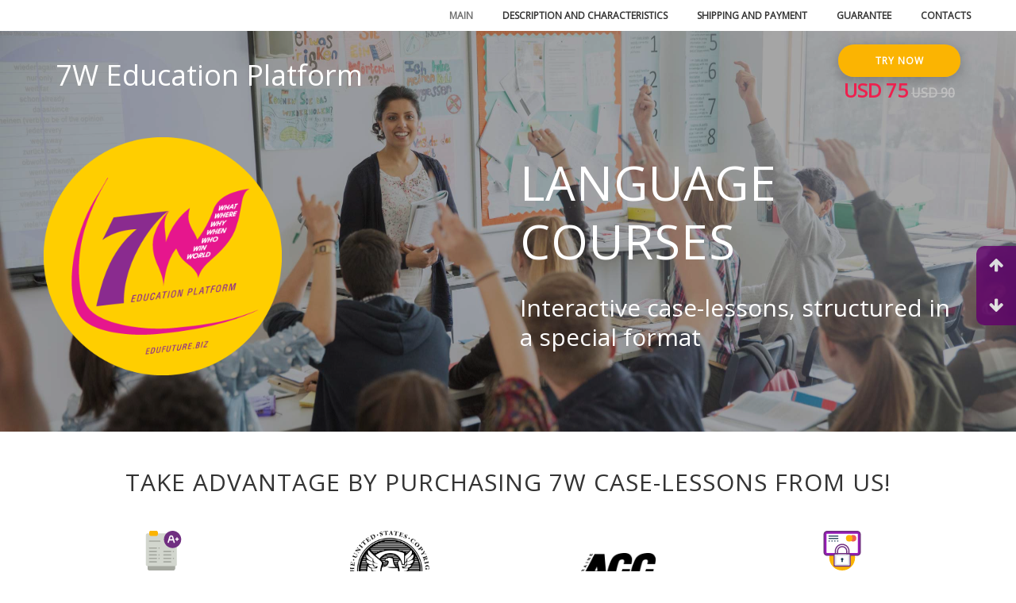

--- FILE ---
content_type: text/html; charset=UTF-8
request_url: http://cases.education/
body_size: 20560
content:
<!DOCTYPE html>
<html>
<head>
    <meta charset="utf-8"/>
    <meta http-equiv="X-UA-Compatible" content="IE=edge"/>
    <meta name="viewport" content="width=device-width, initial-scale=1"/>
    <title>Language courses</title>
    <link rel="icon" type="image/x-icon" href="img/favicon.ico" id="favicon"/>

    <!--Font Awesome-->
    <link rel="stylesheet" href="css/font-awesome.min.css">
    <!--Bootstrap-->
    <link rel="stylesheet" href="css/bootstrap.min.css">
    <!-- Fonts-->
    <link rel="stylesheet" href="css/screen.css">

    <!--Others links-->
    <link href="css/custom-checkbox.css" rel="stylesheet"/>
    <link rel="stylesheet" type="text/css" media="all" href="css/owl.carousel.css"/>
    <link rel="stylesheet" type="text/css" media="all" href="css/jquery.fancybox.css"/>
    <link rel="stylesheet" href="css/eagle.gallery.min.css">

    <!--[if lt IE 9]>
    <script src="js/html5shiv.min.js"></script>
    <script src="js/respond.min.js"></script>
    <![endif]-->

    <!-- Global site tag (gtag.js) - Google Analytics -->
    <script async src="https://www.googletagmanager.com/gtag/js?id=UA-117126293-1"></script>
    <script>
        window.dataLayer = window.dataLayer || [];
        function gtag(){dataLayer.push(arguments);}
        gtag('js', new Date());

        gtag('config', 'UA-117126293-1');
    </script>
    <!-- OG Tags -->

    <meta property="og:title" content="7W ® case-lessons" />
    <meta property="og:description" content="Case-lessons are very effective in learning foreign languages for students of any age. The educational material contains many practical examples, links and connections to real phenomena and events, which are close to real life. It’s a fast learning technology." />
    <meta property="og:image" content="http://cases.education/images/cases_education.jpg" />
</head>
<body>
<div id="wrapper">
    <div class="wrap" style="padding-bottom: 40px;">
        <header class="header-background"
                style="background: linear-gradient(rgba(0, 0, 0, 0.35), rgba(0, 0, 0, 0.35)), url(images/bg_18.jpg) 0px 0px;">
            <div class="header" data-offset-top="0" data-offset-bottom="200"
                 style="background: linear-gradient(rgba(0, 0, 0, 0.35), rgba(0, 0, 0, 0.35)), url(images/bg_18.jpg) 0px 0px;">
                <div class="header-top hidden-xs">
                    <div class="container">
                        <div class="row clearfix">
                            <ul class="menu nav nav-tabs pull-right">
                                <li class="active">
                                    <a class="index-menu-title" href="#index-page" data-toggle="tab">Main</a>
                                </li>
                                <li>
                                    <a class="description-menu-title"
                                       href="#about-page"
                                       data-toggle="tab">
                                        Description and characteristics
                                    </a>
                                </li>
                                <li>
                                    <a class="delivery-menu-title"
                                       href="#delivery-new">
                                        Shipping and payment
                                    </a>
                                </li>
                                <li>
                                    <a class="warrantly-menu-title"
                                       href="#warranty-page"
                                       data-toggle="tab">
                                        Guarantee
                                    </a>
                                </li>
                                <li>
                                    <a class="contact-menu-title"
                                       href="#contact-page"
                                       data-toggle="tab">
                                        Contacts
                                    </a>
                                </li>
                            </ul>
                        </div>
                    </div>
                </div>
                <div class="headet-bottom">
                    <div class="container">
                        <div class="row">
                            <div class="col-xs-6">
                                <button type="button" class="hidden-md hidden-lg hidden-sm custom-toggle-btn collapsed"
                                        data-toggle="collapse" data-target="#navbar" aria-expanded="false"
                                        aria-controls="navbar">
                                    <span class="sr-only">Toggle navigation</span>
                                    <span class="icon-bar custom-icon-bar"></span>
                                    <span class="icon-bar custom-icon-bar"></span>
                                    <span class="icon-bar custom-icon-bar"></span>
                                </button>
                                <div class="table_header hidden-xs">
                                    <div class="table_cell_header">
                                        <div class="logo">
                                            <h1>
                                                <a href="javascript: location.replace(location.protocol + '//' + location.hostname);"
                                                   id="logotype" class="logotype">7W Education Platform</a>
                                            </h1>
                                        </div>
                                    </div>
                                </div>
                            </div>
                            <div class="col-xs-6">
                                <div class="table_header flex-pull-right">
                                    <div class="table_cell_header">
                                        <div class="buy_block text-center">
                                            <div class="clearfix">
                                                <div class="buy_block_btn hidden-xs">
                                                    <a class="buy_button_small buy_now base_product_nid"
                                                       href="#products_info-cont">
                                                        Try Now
                                                    </a>
                                                </div>
                                                <div class="buy_block_price hidden-xs">
                                                    <span class="new_price">
                                                        <span class="base_product_new_price">USD 75</span>
                                                        <span data-currency=""></span>
                                                    </span>
                                                    <span class="old_price">
                                                        <span class="base_product_old_price">USD 90</span>
                                                        <span data-currency=""></span>
                                                    </span>
                                                </div>
                                            </div>
                                        </div>
                                    </div>
                                </div>
                            </div>
                            <div id="navbar" class="collapse col-xs-12" aria-expanded="false"
                                 style="height: 0px; background: linear-gradient(rgba(0, 0, 0, 0.35), rgba(0, 0, 0, 0.35)), url(images/bg_18.jpg) 0px -100px;">
                                <ul class="nav navbar-nav custom-collapsed-nav-bar">
                                    <li class="active">
                                        <a class="index-menu-title"
                                           href="#index-page"
                                           data-toggle="tab">
                                            Main
                                        </a>
                                    </li>
                                    <li>
                                        <a class="description-menu-title"
                                           href="#about-page"
                                           data-toggle="tab">
                                            Description and characteristics
                                        </a>
                                    </li>
                                    <li>
                                        <a class="delivery-menu-title"
                                           href="#delivery-new">
                                            Shipping and payment
                                        </a>
                                    </li>
                                    <li>
                                        <a class="warrantly-menu-title"
                                           href="#warranty-page"
                                           data-toggle="tab">
                                            Guarantee
                                        </a>
                                    </li>
                                    <li>
                                        <a class="contact-menu-title"
                                           href="#contact-page"
                                           data-toggle="tab">
                                            Contacts
                                        </a>
                                    </li>
                                </ul>
                            </div>
                        </div>
                    </div>
                </div>
            </div>
        </header>
        <div class="tab-content">
            <div class="tab-pane active" id="index-page">
                <div class="slider"
                     style="background: linear-gradient(rgba(0, 0, 0, 0.35), rgba(0, 0, 0, 0.35)), url(images/bg_18.jpg) 0px 33px; background-size: cover;">
                    <div class="container">
                        <div class="row">
                            <div class="main_image_block">
                                <div class="prod_img">
                                    <img id="main_image"
                                         src="images/angle-ruler.png" width="300">
                                </div>
                            </div>
                            <div class="col-lg-6 col-lg-offset-6 col-md-7 col-md-offset-5 col-sm-12 col-sm-offset-0 col-xs-12">
                                <div class="slider_desc">
                                    <h1 id="page-title">Language Courses</h1>
                                    <h3 id="page-subtitle">Interactive case-lessons, structured in a special format</h3>
                                </div>
                            </div>
                        </div>
                    </div>
                </div>
                <div class="advantages">
                    <div class="container">
                        <div class="row">
                            <div class="col-lg-12">
                                <h3 class="h3_tl" id="advantages-title">Take advantage by purchasing 7W case-lessons
                                    from us!</h3>
                                <ul>
                                    <li class="advantg_1 text-center">
                                        <div class="table_header">
                                            <div class="table_cell_header">
                                                <img src="images/exam.svg" alt="" width="50">
                                            </div>
                                        </div>
                                        <div class="table_header">
                                            <div class="table_cell_header">
                                                <p id="advantages-text-1">Excellent results</p>
                                            </div>
                                        </div>
                                    </li>
                                    <li class="advantg_2 text-center">
                                        <div class="table_header">
                                            <div class="table_cell_header">
                                                <img src="images/us-copyright.png" alt="" width="100">
                                            </div>
                                        </div>
                                        <div class="table_header">
                                            <div class="table_cell_header">
                                                <p id="advantages-text-2">
                                                    <a href="#copyright-gal" style="color: #702f81;">All 7W Case-lessons have <b>US Copyright
                                                        Certification of Registration</b></a>
                                                </p>
                                            </div>
                                        </div>
                                    </li>
                                    <li class="advantg_2 text-center">
                                        <div class="table_header">
                                            <div class="table_cell_header">
                                                <img src="images/acc-2.png" alt="" width="100" style="padding: 28px 0;">
                                            </div>
                                        </div>
                                        <div class="table_header">
                                            <div class="table_cell_header">
                                                <p id="advantages-text-2">
                                                    <a href="#copyright-gal" style="color: #702f81;">7W Education Platform is a member of
                                                        <b>American Chamber of Commerce</b></a>
                                                </p>
                                            </div>
                                        </div>
                                    </li>
                                    <li class="advantg_3 text-center">
                                        <div class="table_header">
                                            <div class="table_cell_header">
                                                <img src="images/credit-card.svg" alt="" width="50">
                                            </div>
                                        </div>
                                        <div class="table_header">
                                            <div class="table_cell_header">
                                                <p id="advantages-text-3">Convenient and Secure Payment</p>
                                            </div>
                                        </div>
                                    </li>
                                </ul>
                            </div>
                        </div>
                    </div>
                </div>
                <div class="video">
                    <div class="container">
                        <div class="row">
                            <div class="col-sm-12 text-center">
                                <h2 style="color: #800080;">7W case-lessons for Language Study</h2>
                                <br>
                                <div class="btn-group" role="group" aria-label="...">
                                    <button type="button" class="btn btn-primary" id="pack1-btn">Pack 1</button>
                                    <button type="button" class="btn btn-primary" id="pack2-btn">Pack 2</button>
                                    <button type="button" class="btn btn-primary" id="pack3-btn">Pack 3</button>
                                    <button type="button" class="btn btn-primary" id="pack4-btn">Pack 4</button>
                                </div>
                                <div class="case-content" id="pack1-cont">
                                    <table border="1" width="100%" class="table table-striped table-bordered">
                                        <p><span
                                                style="font-size: 24pt; color: #800080; margin: 20px 0;">Language study. Course 1<br></span>
                                        </p>
                                        <tbody>
                                        <tr>
                                            <td>
                                                <p><strong>№</strong></p>
                                            </td>
                                            <td>
                                                <p><b>Topics</b></p>
                                            </td>
                                            <td>
                                                <p><strong>Case title</strong></p>
                                            </td>
                                            <td>
                                                <p><strong>Age</strong></p>
                                            </td>
                                            <td>
                                                <p><strong>Competencies</strong></p>
                                                <p><strong>&nbsp;</strong></p>
                                            </td>
                                        </tr>
                                        <tr>
                                            <td>
                                                <p>1</p>
                                            </td>
                                            <td>
                                                <p>Food</p>
                                                <p></p>
                                                <p></p>
                                                <p></p>
                                                <p></p>
                                                <p></p>
                                                <p></p>
                                                <p>
                                                    <img src="http://i-shop.edufuture.biz/uploads/posts/2017-09/1505475676_565fb531-3896-4788-9619-bff348df9f71-560x380.jpg"
                                                         alt="">&nbsp;</p>
                                            </td>
                                            <td>
                                                <p><span
                                                        style="color: #800080;"><strong>Delicious food-1</strong></span>
                                                </p>
                                                <p>Case <a
                                                        href="http://market.edufuture.biz/en/kejs-urok-est-ili-ne-est-eto-vopros"
                                                        target="_blank" rel="noopener"><span style="color: #800080;">&ldquo;To eat or not to eat? &ndash; That is the question"</span></a>
                                                </p>
                                                <p></p>
                                                <p><span><b>Disciplines-scans:</b></span></p>
                                                <ul>
                                                    <li>Anatomy and Physiology</li>
                                                    <li>System and critical thinking</li>
                                                    <li>Chemistry</li>
                                                    <li>Botanics</li>
                                                    <li>Internet</li>
                                                    <li>Social</li>
                                                    <li>Business</li>
                                                    <li>English</li>
                                                    <li>Art</li>
                                                    <li>Practice of cooking</li>
                                                </ul>
                                            </td>
                                            <td>
                                                <p><strong><em>S/M</em></strong></p>
                                                <p><strong><em>H</em></strong></p>
                                            </td>
                                            <td>
                                                <p>Teamwork</p>
                                                <p>Ability to learn</p>
                                                <p>Positive thinking</p>
                                                <p>Attention</p>
                                                <p>Prioritization</p>
                                                <p>Critical thinking</p>
                                                <p>Savvy</p>
                                                <p>Ability to earn and spend money</p>
                                                <p>Using computer</p>
                                                <p>Filter information</p>
                                            </td>
                                        </tr>
                                        <tr>
                                            <td>
                                                <p>2</p>
                                            </td>
                                            <td>
                                                <p>Architecture</p>
                                                <p></p>
                                                <p></p>
                                                <p></p>
                                                <p></p>
                                                <p>
                                                    <img src="http://i-shop.edufuture.biz/uploads/posts/2017-09/1505725623_architecture-of-the-modern-world.jpg"
                                                         alt=""></p>
                                                <p>&nbsp;</p>
                                            </td>
                                            <td>
                                                <p><span style="color: #800080;"><strong>Architecture</strong></span>
                                                </p>
                                                <p>Case <a
                                                        href="http://market.edufuture.biz/en/kejs-urok-arxitektura-sovremennogo-mira"
                                                        target="_blank" rel="noopener"><span style="color: #800080;">&laquo;Architecture of the modern world&raquo;</span></a>
                                                </p>
                                                <p></p>
                                                <p><span style="color: #800080;"><b>Disciplines-scans:</b></span></p>
                                                <ul>
                                                    <li>Architecture/Urbanism/ Futurology</li>
                                                    <li>History/Personalities</li>
                                                    <li>Economics</li>
                                                    <li>Geography</li>
                                                    <li>Mathematics</li>
                                                    <li>Technology</li>
                                                    <li>Physics</li>
                                                    <li>Chemistry</li>
                                                </ul>
                                            </td>
                                            <td>
                                                <p><strong><em>S/M</em></strong></p>
                                                <p><strong><em> H</em></strong></p>
                                            </td>
                                            <td>
                                                <p>Teamwork</p>
                                                <p>Ability to learn</p>
                                                <p>Memory</p>
                                                <p>Positive thinking</p>
                                                <p>Attention</p>
                                                <p>Prioritization</p>
                                                <p>Critical thinking</p>
                                                <p>Savvy</p>
                                                <p>Ability to earn and spend money</p>
                                                <p>Using computer</p>
                                                <p>Fashion</p>
                                                <p>Filter information</p>
                                            </td>
                                        </tr>
                                        <tr>
                                            <td>
                                                <p>3</p>
                                            </td>
                                            <td>
                                                <p>Animals</p>
                                                <p></p>
                                                <p></p>
                                                <p>
                                                    <img src="http://i-shop.edufuture.biz/uploads/posts/2017-09/1505728656_cats-and-cats-mania.jpg"
                                                         alt=""></p>
                                                <p>&nbsp;</p>
                                            </td>
                                            <td>
                                                <p><span style="color: #800080;"><strong>Cats</strong></span></p>
                                                <p>Case <a
                                                        href="http://market.edufuture.biz/en/kejs-urok-koty-i-kotomanija"
                                                        target="_blank" rel="noopener"><span style="color: #800080;">"Cats and cats mania"</span></a>
                                                </p>
                                                <p></p>
                                                <p><span style="color: #800080;"><b>Disciplines-scans:</b></span></p>
                                                <ul>
                                                    <li>Biology</li>
                                                    <li>Physics</li>
                                                    <li>Chemistry</li>
                                                    <li>Personalities</li>
                                                    <li>Growth/Health</li>
                                                    <li>Culture</li>
                                                    <li>Architecture/Design</li>
                                                </ul>
                                            </td>
                                            <td>
                                                <p><strong><em>S/M</em></strong></p>
                                            </td>
                                            <td>
                                                <p>Teamwork</p>
                                                <p>Ability to learn</p>
                                                <p>Positive thinking</p>
                                                <p>Critical thinking</p>
                                                <p>Filter information</p>
                                            </td>
                                        </tr>
                                        <tr>
                                            <td>
                                                <p>4</p>
                                            </td>
                                            <td>
                                                <p>Psychology</p>
                                                <p></p>
                                                <p></p>
                                                <p></p>
                                                <p></p>
                                                <p>
                                                    <img src="http://i-shop.edufuture.biz/uploads/posts/2017-11/1512047299_nastroenie-tabl.jpg"
                                                         style="float: left;" alt="">&nbsp;</p>
                                                <p>&nbsp;</p>
                                                <p></p>
                                                <p>&nbsp;</p>
                                            </td>
                                            <td>
                                                <p><span style="color: #800080;"><strong>Mood</strong></span></p>
                                                <p>Case-lesson <a
                                                        href="http://market.edufuture.biz/en/kejs-urok-nikto-mne-segodnja-ne-isportit-nastroenie"
                                                        target="_blank" rel="noopener"><span style="color: #800080;">"No one can spoil my mood today"</span></a>
                                                </p>
                                                <p></p>
                                                <p><span
                                                        style="color: #800080;"><strong>Disciplines-scans:</strong></span>
                                                </p>
                                                <ul>
                                                    <li>&nbsp;Personal development</li>
                                                    <li>&nbsp;Ethics</li>
                                                    <li>&nbsp;Business</li>
                                                    <li>&nbsp;Health protection</li>
                                                    <li>&nbsp;Biology</li>
                                                    <li>&nbsp;Chemistry</li>
                                                    <li>&nbsp;Literature</li>
                                                    <li>&nbsp;Zoology</li>
                                                    <li>Music</li>
                                                </ul>
                                            </td>
                                            <td>
                                                <p><em><strong>S/M</strong></em></p>
                                                <p><em><strong>H</strong></em></p>
                                            </td>
                                            <td>
                                                <p>Teamwork</p>
                                                <p>Time management</p>
                                                <p>Ability to learn</p>
                                                <p>Positive thinking</p>
                                                <p>Attention</p>
                                                <p>Critical thinking</p>
                                                <p>Savvy</p>
                                                <p>Filter information</p>
                                            </td>
                                        </tr>
                                        <tr>
                                            <td>
                                                <p>5</p>
                                            </td>
                                            <td>
                                                <p>Fauna and plants</p>
                                                <p></p>
                                                <p></p>
                                                <p></p>
                                                <p></p>
                                                <p>
                                                    <img src="http://i-shop.edufuture.biz/uploads/posts/2017-11/1512047379_lesnoy-bos-tabl.jpg"
                                                         alt="" style="float: left;">&nbsp;</p>
                                                <p>&nbsp;</p>
                                            </td>
                                            <td>
                                                <p><span style="color: #800080;"><strong>Forest</strong></span></p>
                                                <p>Case-lesson <a
                                                        href="http://market.edufuture.biz/en/kejs-urok-lesnoj-boss"
                                                        target="_blank" rel="noopener"><span style="color: #800080;">&ldquo;The Lord of the Forest&rdquo;</span></a>
                                                </p>
                                                <p></p>
                                                <p><span
                                                        style="color: #800080;"><strong>Disciplines-scans:</strong></span>
                                                </p>
                                                <ul>
                                                    <li>&nbsp;Social science</li>
                                                    <li>&nbsp;Safety precautions</li>
                                                    <li>&nbsp;Health protection</li>
                                                    <li>&nbsp;Ecology</li>
                                                    <li>&nbsp;Zoology</li>
                                                    <li>&nbsp;Natural science</li>
                                                    <li>&nbsp;History</li>
                                                    <li>&nbsp;Art</li>
                                                </ul>
                                            </td>
                                            <td>
                                                <p><em><strong>S/M</strong></em></p>
                                            </td>
                                            <td>
                                                <p>Teamwork</p>
                                                <p>Empathy</p>
                                                <p>Ability to learn</p>
                                                <p>Positive thinking</p>
                                                <p>Prioritization</p>
                                                <p>Critical thinking</p>
                                                <p>Filter information&nbsp;</p>
                                            </td>
                                        </tr>
                                        <tr>
                                            <td>
                                                <p>6</p>
                                            </td>
                                            <td>
                                                <p>Objects</p>
                                                <p></p>
                                                <p></p>
                                                <p>
                                                    <img src="http://i-shop.edufuture.biz/uploads/posts/2017-09/1505729188_elevator-in-the-building-and-career.jpg"
                                                         alt=""></p>
                                            </td>
                                            <td>
                                                <p><span style="color: #800080;"><strong>Elevator</strong></span></p>
                                                <p>Case <a
                                                        href="http://market.edufuture.biz/en/lift-v-zdanii-i-v-karjere"
                                                        target="_blank" rel="noopener"><span>"Elevator: in the building and career"</span></a>
                                                </p>
                                                <p></p>
                                                <p><span style="color: #800080;"><b>Disciplines-scans:</b></span></p>
                                                <ul>
                                                    <li>Sociology</li>
                                                    <li>Technology</li>
                                                    <li>Physics</li>
                                                    <li>Architecture</li>
                                                    <li>History</li>
                                                    <li>Advertising/Emotions</li>
                                                </ul>
                                            </td>
                                            <td>
                                                <p><em><strong>S/M</strong></em></p>
                                            </td>
                                            <td>
                                                <p>Teamwork</p>
                                                <p>Empathy</p>
                                                <p>Time management</p>
                                                <p>Ability to learn</p>
                                                <p>Memory</p>
                                                <p>Positive thinking</p>
                                                <p>Attention</p>
                                                <p>Prioritization</p>
                                                <p>Critical thinking</p>
                                                <p>Filter information</p>
                                            </td>
                                        </tr>
                                        </tbody>
                                    </table>
                                </div>
                                <div class="case-content" id="pack2-cont">
                                    <table border="1" width="100%" class="table table-striped table-bordered">
                                        <p><span
                                                style="font-size: 24pt; color: #800080; margin: 20px 0;">Language study. Course 2<br></span>
                                        </p>
                                        <tbody>
                                        <tr>
                                            <td>
                                                <p><strong>№</strong></p>
                                            </td>
                                            <td>
                                                <p><b>Topics</b></p>
                                            </td>
                                            <td>
                                                <p><strong>Case title</strong></p>
                                            </td>
                                            <td>
                                                <p><strong>Age</strong></p>
                                            </td>
                                            <td>
                                                <p><strong>Competencies</strong></p>
                                                <p><strong>&nbsp;</strong></p>
                                            </td>
                                        </tr>
                                        <tr>
                                            <td>
                                                <p>1</p>
                                            </td>
                                            <td>
                                                <p>Natural phenomena</p>
                                                <p></p>
                                                <p>
                                                    <img src="http://i-shop.edufuture.biz/uploads/posts/2017-09/1505728522_colors-of-the-rainbow.jpg"
                                                         alt=""></p>
                                                <p>&nbsp;</p>
                                            </td>
                                            <td>
                                                <p><span style="color: #800080;"><strong>Rainbow</strong></span></p>
                                                <p>Case <a
                                                        href="http://market.edufuture.biz/en/kejs-urok-kakogo-tsveta-raduga"
                                                        target="_blank" rel="noopener"><span style="color: #800080;">&ldquo;Colors of the rainbow&rdquo;</span></a>
                                                </p>
                                                <p></p>
                                                <p></p>
                                                <p><span style="color: #800080;"><b>Disciplines-scans:</b></span></p>
                                                <ul>
                                                    <li>Cosmology</li>
                                                    <li>Physics</li>
                                                    <li>History</li>
                                                    <li>Technology</li>
                                                    <li>Informatics</li>
                                                    <li>Culture</li>
                                                </ul>
                                            </td>
                                            <td>
                                                <p><strong><em>H</em></strong></p>
                                            </td>
                                            <td>
                                                <p>Teamwork</p>
                                                <p>Ability to learn</p>
                                                <p>Positive thinking</p>
                                                <p>Critical thinking</p>
                                                <p>Savvy</p>
                                                <p>Filter information</p>
                                            </td>
                                        </tr>
                                        <tr>
                                            <td>
                                                <p>2</p>
                                            </td>
                                            <td>
                                                <p>Economy</p>
                                                <p></p>
                                                <p>
                                                    <img src="http://i-shop.edufuture.biz/uploads/posts/2017-09/1505728977_credit-card.jpg"
                                                         alt=""></p>
                                                <p>&nbsp;</p>
                                            </td>
                                            <td>
                                                <p><span style="color: #800080;"><strong>Credit card</strong></span></p>
                                                <p>Case <a
                                                        href="http://market.edufuture.biz/en/kejs-urok-kreditnaja-karta"
                                                        target="_blank" rel="noopener"><span style="color: #800080;">&ldquo;Credit card&rdquo;</span></a>
                                                </p>
                                                <p></p>
                                                <p><span style="color: #800080;"><b>Disciplines-scans:</b></span></p>
                                                <ul>
                                                    <li>Economics</li>
                                                    <li>Physics</li>
                                                    <li>Chemistry/Technology</li>
                                                    <li>Informatics</li>
                                                    <li>History</li>
                                                    <li>Business</li>
                                                </ul>
                                            </td>
                                            <td>
                                                <p><strong><em>H</em></strong></p>
                                            </td>
                                            <td>
                                                <p>Teamwork</p>
                                                <p>Ability to learn</p>
                                                <p>Memory</p>
                                                <p>Critical thinking</p>
                                                <p>Savvy</p>
                                                <p>Ability to earn and spend money</p>
                                                <p>Using computer</p>
                                                <p>Filter information</p>
                                            </td>
                                        </tr>
                                        <tr>
                                            <td>
                                                <p>3</p>
                                            </td>
                                            <td>
                                                <p>Cars</p>
                                                <p></p>
                                                <p>
                                                    <img src="http://i-shop.edufuture.biz/uploads/posts/2017-09/1505728937_ford-automobiles-and-man.jpg"
                                                         alt=""></p>
                                            </td>
                                            <td>
                                                <p><span style="color: #800080;"><strong>Automobile</strong></span></p>
                                                <p>Case <a
                                                        href="http://market.edufuture.biz/en/kejs-urok-ford-avto-ta-ljudina"
                                                        target="_blank" rel="noopener"><span style="color: #800080;">"Ford &ndash; automobiles and Man"</span></a>
                                                </p>
                                                <p></p>
                                                <p><span style="color: #800080;"><b>Disciplines-scans:</b></span></p>
                                                <ul>
                                                    <li>Physics</li>
                                                    <li>Chemistry</li>
                                                    <li>History/Personalities</li>
                                                    <li>Marketing/Advertising</li>
                                                    <li>Business</li>
                                                    <li>Fashion</li>
                                                </ul>
                                            </td>
                                            <td>
                                                <p><strong><em>H</em></strong></p>
                                            </td>
                                            <td>
                                                <p>Ability to learn</p>
                                                <p>Prioritization</p>
                                                <p>Critical thinking</p>
                                                <p>Savvy</p>
                                                <p>Ability to earn and spend money</p>
                                                <p>Filter information</p>
                                            </td>
                                        </tr>
                                        <tr>
                                            <td>
                                                <p>4</p>
                                            </td>
                                            <td>
                                                <p>Natural phenomena</p>
                                                <p></p>
                                                <p>
                                                    <img src="http://i-shop.edufuture.biz/uploads/posts/2017-09/1505729084_pearls.jpg"
                                                         alt=""></p>
                                            </td>
                                            <td>
                                                <p><span style="color: #800080;"><strong>Pearls</strong></span></p>
                                                <p>Сase-lesson <a
                                                        href="http://market.edufuture.biz/en/dragotsennyj-zhemchug"
                                                        target="_blank" rel="noopener"><span style="color: #800080;">"Pearls"</span></a>
                                                </p>
                                                <p></p>
                                                <p><span style="color: #800080;"><b>Disciplines-scans:</b></span></p>
                                                <ul>
                                                    <li>Biology</li>
                                                    <li>Chemistry</li>
                                                    <li>Technology/Neonauque</li>
                                                    <li>Geography</li>
                                                    <li>History/Mythology</li>
                                                    <li>Art/Fashion/Style</li>
                                                </ul>
                                            </td>
                                            <td>
                                                <p><strong><em>S/M</em></strong></p>
                                                <p><strong><em> H</em></strong></p>
                                            </td>
                                            <td>
                                                <p>Teamwork</p>
                                                <p>Time management</p>
                                                <p>Ability to learn</p>
                                                <p>Positive thinking</p>
                                                <p>Attention</p>
                                                <p>Critical thinking</p>
                                                <p>Fashion</p>
                                                <p>Filter information</p>
                                            </td>
                                        </tr>
                                        <tr>
                                            <td>
                                                <p>5</p>
                                            </td>
                                            <td>
                                                <p>Nature</p>
                                                <p></p>
                                                <p>
                                                    <img src="http://i-shop.edufuture.biz/uploads/posts/2017-11/1512047360_derevo-tabl.jpg"
                                                         alt=""></p>
                                            </td>
                                            <td>
                                                <p><span style="color: #800080;"><strong>Wood</strong></span></p>
                                                <p>Case-lesson&nbsp;<a
                                                        href="http://market.edufuture.biz/en/kejs-urok-derevo-krasota-i-polza"
                                                        target="_blank" rel="noopener"><span>"Wood &ndash; the beauty and benefits"</span></a>
                                                </p>
                                                <p></p>
                                                <p><span
                                                        style="color: #800080;"><strong>Disciplines-scans:</strong></span>
                                                </p>
                                                <ul>
                                                    <li>&nbsp;Biology</li>
                                                    <li>&nbsp;Ecology</li>
                                                    <li>&nbsp;Technology</li>
                                                    <li>&nbsp;Informatics</li>
                                                    <li>&nbsp;Science</li>
                                                    <li>&nbsp;Art</li>
                                                </ul>
                                            </td>
                                            <td>
                                                <p><em><strong>S/M</strong></em></p>
                                            </td>
                                            <td>
                                                <p>Teamwork</p>
                                                <p>Positive thinking</p>
                                                <p>Prioritization</p>
                                                <p>Critical thinking</p>
                                                <p>Savvy</p>
                                                <p>Filter information</p>
                                            </td>
                                        </tr>
                                        <tr>
                                            <td>
                                                <p>6</p>
                                            </td>
                                            <td>
                                                <p>Psychology</p>
                                                <p></p>
                                                <p>
                                                    <img src="http://i-shop.edufuture.biz/uploads/posts/2017-11/1512047300_smeh-tabl.jpg"
                                                         style="float: left;" alt="">&nbsp;</p>
                                                <p>&nbsp;</p>
                                            </td>
                                            <td>
                                                <p><span style="color: #800080;"><strong>Emotions</strong></span></p>
                                                <p>Case-lesson <a
                                                        href="http://market.edufuture.biz/en/kejs-urok-smex-skvoz-slezy"
                                                        target="_blank" rel="noopener"><span style="color: #800080;">&laquo;Laughter through tears&raquo;</span></a>
                                                </p>
                                                <p></p>
                                                <p><span
                                                        style="color: #800080;"><strong>Disciplines-scans:</strong></span>
                                                </p>
                                                <ul>
                                                    <li>&nbsp;Health</li>
                                                    <li>&nbsp;Anatomy</li>
                                                    <li>&nbsp;Personal growth</li>
                                                    <li>&nbsp;Biochemistry</li>
                                                    <li>&nbsp;Art</li>
                                                    <li>&nbsp;History</li>
                                                </ul>
                                            </td>
                                            <td>
                                                <p><em><strong>S/M</strong></em></p>
                                                <p><em><strong>H</strong></em></p>
                                            </td>
                                            <td>
                                                <p>Teamwork</p>
                                                <p>Empathy</p>
                                                <p>Positive thinking</p>
                                                <p>Prioritization</p>
                                                <p>Savvy</p>
                                                <p>Filter information</p>
                                            </td>
                                        </tr>
                                        </tbody>
                                    </table>
                                </div>
                                <div class="case-content" id="pack3-cont">
                                    <table border="1" width="100%" class="table table-striped table-bordered">
                                        <p><span
                                                style="font-size: 24pt; color: #800080; margin: 20px 0;">Language study. Course 3<br></span>
                                        </p>
                                        <tbody>
                                        <tr>
                                            <td>
                                                <p><strong>№</strong></p>
                                            </td>
                                            <td>
                                                <p><b>Topics</b></p>
                                            </td>
                                            <td>
                                                <p><strong>Case title</strong></p>
                                            </td>
                                            <td>
                                                <p><strong>Age</strong></p>
                                            </td>
                                            <td>
                                                <p><strong>Competencies</strong></p>
                                                <p><strong>&nbsp;</strong></p>
                                            </td>
                                        </tr>
                                        <tr>
                                            <td>
                                                <p>1</p>
                                            </td>
                                            <td>
                                                <p>World, Nature</p>
                                                <p></p>
                                                <p></p>
                                                <p>
                                                    <img src="http://i-shop.edufuture.biz/uploads/posts/2017-09/1505725337_sense-of-space.jpg"
                                                         alt=""></p>
                                                <p></p>
                                            </td>
                                            <td>
                                                <p><span style="color: #800080;"><strong>Sense of space</strong></span>
                                                </p>
                                                <p>Case <a
                                                        href="http://market.edufuture.biz/en/kejs-urok-chuvstvo-prostranstva"
                                                        target="_blank" rel="noopener"><span style="color: #800080;">&laquo;Sense of space&raquo;</span></a>
                                                </p>
                                                <p></p>
                                                <p><span style="color: #800080;"><b>Disciplines-scans:</b></span></p>
                                                <ul>
                                                    <li>Geography</li>
                                                    <li>Astronomy</li>
                                                    <li>Personal growth</li>
                                                    <li>Biology</li>
                                                    <li>Art</li>
                                                    <li>Science/Technology</li>
                                                    <li>Informatics</li>
                                                    <li>Design</li>
                                                </ul>
                                            </td>
                                            <td>
                                                <p><strong><em>S/M</em></strong></p>
                                                <p><strong><em> H</em></strong></p>
                                            </td>
                                            <td>
                                                <p>Teamwork</p>
                                                <p>Empathy</p>
                                                <p>Ability to learn</p>
                                                <p>Positive thinking</p>
                                                <p>Attention</p>
                                                <p>Critical thinking</p>
                                                <p>Savvy</p>
                                                <p>Using computer</p>
                                                <p>Fashion</p>
                                                <p>Filter information</p>
                                            </td>
                                        </tr>
                                        <tr>
                                            <td>
                                                <p>2</p>
                                            </td>
                                            <td>
                                                <p>Cooking</p>
                                                <p></p>
                                                <p>
                                                    <img src="http://i-shop.edufuture.biz/uploads/posts/2017-09/1505725703_the-delicious-art.jpg"
                                                         alt=""></p>
                                                <p>&nbsp;</p>
                                            </td>
                                            <td>
                                                <p><span style="color: #800080;"><strong>Cooking</strong></span></p>
                                                <p>Case<a href="http://market.edufuture.biz/en/vkusnoe-iskusstvo"
                                                          target="_blank" rel="noopener"><span style="color: #800080;"> &ldquo;The delicious art&rdquo;</span></a>
                                                </p>
                                                <p></p>
                                                <p><span style="color: #800080;"><b>Disciplines-scans:</b></span></p>
                                                <ul>
                                                    <li>Geometry</li>
                                                    <li>Technology</li>
                                                    <li>Chemistry</li>
                                                    <li>Physics/Cooking Practice</li>
                                                    <li>Anatomy</li>
                                                    <li>History/Geography</li>
                                                    <li>Art/Fashion/Style</li>
                                                </ul>
                                            </td>
                                            <td>
                                                <p><strong><em>S/M</em></strong></p>
                                                <p><strong><em> H</em></strong></p>
                                            </td>
                                            <td>
                                                <p>Teamwork</p>
                                                <p>Ability to learn</p>
                                                <p>Memory</p>
                                                <p>Positive thinking</p>
                                                <p>Attention</p>
                                                <p>Prioritization</p>
                                                <p>Critical thinking</p>
                                                <p>Savvy</p>
                                                <p>Filter information</p>
                                            </td>
                                        </tr>
                                        <tr>
                                            <td>
                                                <p>3</p>
                                            </td>
                                            <td>
                                                <p>Countries</p>
                                                <p>
                                                    <img src="http://i-shop.edufuture.biz/uploads/posts/2017-09/1505725803_australia-the-continent-on-the-contrary.jpg"
                                                         alt=""></p>
                                            </td>
                                            <td>
                                                <p><span style="color: #800080;"><strong>Australia</strong></span></p>
                                                <p>Case <a
                                                        href="http://market.edufuture.biz/en/avstralija-materik-naoborot"
                                                        target="_blank" rel="noopener"><span style="color: #800080;">"Australia: the continent on the contrary"</span></a>
                                                </p>
                                                <p></p>
                                                <p><span style="color: #800080;"><b>Disciplines-scans:</b></span></p>
                                                <ul>
                                                    <li>Geography</li>
                                                    <li>History</li>
                                                    <li>Biology</li>
                                                    <li>Ecology</li>
                                                    <li>Science</li>
                                                    <li>Art</li>
                                                </ul>
                                            </td>
                                            <td>
                                                <p><strong><em>S/M</em></strong></p>
                                            </td>
                                            <td>
                                                <p>Teamwork</p>
                                                <p>Ability to learn</p>
                                                <p>Positive thinking</p>
                                                <p>Critical thinking</p>
                                                <p>Savvy</p>
                                                <p>Filter information</p>
                                            </td>
                                        </tr>
                                        <tr>
                                            <td>
                                                <p>4</p>
                                            </td>
                                            <td>
                                                <p>Objects</p>
                                                <p>
                                                    <img src="http://i-shop.edufuture.biz/uploads/posts/2017-09/1505729020_the-key-to-all-the-locks.jpg"
                                                         alt=""></p>
                                            </td>
                                            <td>
                                                <p><span style="color: #800080;"><strong>Key</strong></span></p>
                                                <p>Case <a
                                                        href="http://market.edufuture.biz/en/kejs-urok-kljuch-ot-vsex-zamkov"
                                                        target="_blank" rel="noopener"><span style="color: #800080;">"The key to all the locks"</span></a>
                                                </p>
                                                <p></p>
                                                <p><span style="color: #800080;"><b>Disciplines-scans:</b></span></p>
                                                <ul>
                                                    <li>Technology</li>
                                                    <li>Mathematics</li>
                                                    <li>Biology</li>
                                                    <li>Geography</li>
                                                    <li>Personal Growth</li>
                                                    <li>Music</li>
                                                </ul>
                                            </td>
                                            <td>
                                                <p><strong><em>H</em></strong></p>
                                            </td>
                                            <td>
                                                <p>Teamwork</p>
                                                <p>Time management</p>
                                                <p>Ability to learn</p>
                                                <p>Memory</p>
                                                <p>Positive thinking</p>
                                                <p>Attention</p>
                                                <p>Prioritization</p>
                                                <p>Critical thinking</p>
                                                <p>Savvy</p>
                                                <p>Using computer</p>
                                                <p>Filter information</p>
                                            </td>
                                        </tr>
                                        <tr>
                                            <td>
                                                <p>5</p>
                                            </td>
                                            <td>
                                                <p>Ecology</p>
                                                <p></p>
                                                <p>
                                                    <img src="http://i-shop.edufuture.biz/uploads/posts/2017-09/1505729133_mount-rubbish.jpg"
                                                         alt=""></p>
                                                <p>&nbsp;</p>
                                            </td>
                                            <td>
                                                <p><span style="color: #800080;"><strong>Rubbish</strong></span></p>
                                                <p>Case <a
                                                        href="http://market.edufuture.biz/en/kejs-urok-musornyj-everest-chelovechestva"
                                                        target="_blank" rel="noopener"><span style="color: #800080;">&ldquo;Mount Rubbish&rdquo;</span></a>
                                                </p>
                                                <p></p>
                                                <p><span style="color: #800080;"><b>Disciplines-scans:</b></span></p>
                                                <ul>
                                                    <li>Mathematics/Geography</li>
                                                    <li>Ecology</li>
                                                    <li>Business</li>
                                                    <li>Chemistry</li>
                                                    <li>Technology/Biotechnology</li>
                                                    <li>Architecture</li>
                                                    <li>Astronomy</li>
                                                    <li>Art</li>
                                                </ul>
                                            </td>
                                            <td>
                                                <p><strong><em>H</em></strong></p>
                                            </td>
                                            <td>
                                                <p>Teamwork</p>
                                                <p>Time management</p>
                                                <p>Ability to learn</p>
                                                <p>Positive thinking</p>
                                                <p>Prioritization</p>
                                                <p>Critical thinking</p>
                                                <p>Savvy</p>
                                                <p>Ability to earn and spend money</p>
                                                <p>Filter information</p>
                                            </td>
                                        </tr>
                                        <tr>
                                            <td>
                                                <p>6</p>
                                            </td>
                                            <td>
                                                <p>Clothing</p>
                                                <p></p>
                                                <p></p>
                                                <p></p>
                                                <p>
                                                    <img src="http://i-shop.edufuture.biz/uploads/posts/2017-11/1512047184_dzhinsi-tabl.jpg"
                                                         alt="" style="float: left;">&nbsp;</p>
                                            </td>
                                            <td>
                                                <p><span style="color: #800080;"><b>Jeans</b></span></p>
                                                <p>Case-lesson <a
                                                        href="http://market.edufuture.biz/en/kejs-urok-dzhinsy"
                                                        target="_blank" rel="noopener"><span style="color: #800080;">"Jeans"</span></a>
                                                </p>
                                                <p></p>
                                                <p><span
                                                        style="color: #800080;"><strong>Disciplines-scans:</strong></span>
                                                </p>
                                                <ul>
                                                    <li>Fashion</li>
                                                    <li>Art</li>
                                                    <li>Chemistry</li>
                                                    <li>Technology</li>
                                                    <li>History</li>
                                                    <li>Geography</li>
                                                    <li>Business</li>
                                                    <li>Practical skills</li>
                                                </ul>
                                            </td>
                                            <td>
                                                <p><em><strong>S/M</strong></em></p>
                                                <p><em><strong>H</strong></em></p>
                                            </td>
                                            <td>
                                                <p>Teamwork</p>
                                                <p>Empathy</p>
                                                <p>Ability to learn</p>
                                                <p>Positive thinking</p>
                                                <p>Critical thinking</p>
                                                <p>Savvy</p>
                                                <p>Ability to earn and spend money</p>
                                                <p>Filter information</p>
                                            </td>
                                        </tr>
                                        </tbody>
                                    </table>
                                </div>
                                <div class="case-content" id="pack4-cont">
                                    <table border="1" width="100%" class="table table-striped table-bordered">
                                        <p><span
                                                style="font-size: 24pt; color: #800080; margin: 20px 0;">Language study. Course 4<br></span>
                                        </p>
                                        <tbody>
                                        <tr>
                                            <td>
                                                <p><strong>№</strong></p>
                                            </td>
                                            <td>
                                                <p><b>Topics</b></p>
                                            </td>
                                            <td>
                                                <p><strong>Case title</strong></p>
                                            </td>
                                            <td>
                                                <p><strong>Age</strong></p>
                                            </td>
                                            <td>
                                                <p><strong>Competencies</strong></p>
                                                <p><strong>&nbsp;</strong></p>
                                            </td>
                                        </tr>
                                        <tr>
                                            <td>
                                                <p>1</p>
                                            </td>
                                            <td>
                                                <p>Nature</p>
                                                <p></p>
                                                <p></p>
                                                <p>
                                                    <img src="http://i-shop.edufuture.biz/uploads/posts/2017-12/1514295650_1505728775_alligator-vs_-crocodile.jpg"
                                                         alt=""></p>
                                            </td>
                                            <td>
                                                <p><span style="color: #800080;"><strong>Crocodile</strong></span></p>
                                                <p>
                                                    <a href="http://market.edufuture.biz/en/kejs-urok-alligator-ili-krokodil"
                                                       target="_blank" rel="noopener">Case &ldquo;Alligator vs.
                                                        crocodile&rdquo;</a></p>
                                                <p></p>
                                                <p><span style="color: #800080;"><b>Disciplines-scans:</b></span></p>
                                                <ul>
                                                    <li>Biology</li>
                                                    <li>Geography</li>
                                                    <li>Technology</li>
                                                    <li>History</li>
                                                    <li>Ecology/Fashion</li>
                                                    <li>Relax/Art/Music</li>
                                                </ul>
                                            </td>
                                            <td>
                                                <p><strong><em>S/M</em></strong></p>
                                                <p></p>
                                            </td>
                                            <td>
                                                <p>Teamwork</p>
                                                <p>Ability to learn</p>
                                                <p>Positive thinking</p>
                                                <p>Critical thinking</p>
                                                <p>Filter information</p>
                                            </td>
                                        </tr>
                                        <tr>
                                            <td>
                                                <p>2</p>
                                            </td>
                                            <td>
                                                <p>Healthy food</p>
                                                <p></p>
                                                <p>
                                                    <img src="http://i-shop.edufuture.biz/uploads/posts/2017-09/1505719556_salt-and-sugar.jpeg"
                                                         alt=""></p>
                                                <p>&nbsp;</p>
                                            </td>
                                            <td>
                                                <p><span style="color: #800080;"><strong>Salt and sugar</strong></span>
                                                </p>
                                                <p>
                                                    <a href="http://market.edufuture.biz/en/urok-kejs-sol-i-saxar-belye-vragi-cheloveka-tak-ili-net"
                                                       target="_blank" rel="noopener"><span style="color: #000000;">Case &ldquo;Salt and sugar are the white enemies of Man. True or false?"</span></a>
                                                </p>
                                                <p></p>
                                                <p><span style="color: #800080;"><b>Disciplines-scans:</b></span></p>
                                                <ul>
                                                    <li><span style="color: #000000;">Chemistry</span></li>
                                                    <li><span style="color: #000000;">Technology</span></li>
                                                    <li><span style="color: #000000;">Economics</span></li>
                                                    <li><span style="color: #000000;">Business</span></li>
                                                    <li><span style="color: #000000;">History</span></li>
                                                    <li><span style="color: #000000;">Health</span></li>
                                                </ul>
                                            </td>
                                            <td>
                                                <p><span style="color: #000000;"><strong><em>S/M</em></strong></span>
                                                </p>
                                                <p></p>
                                            </td>
                                            <td>
                                                <p>Teamwork</p>
                                                <p>Ability to learn</p>
                                                <p>Positive thinking</p>
                                                <p>Critical thinking</p>
                                                <p>Savvy</p>
                                                <p>Filter information</p>
                                            </td>
                                        </tr>
                                        <tr>
                                            <td>
                                                <p><span style="color: #800080;">3</span></p>
                                            </td>
                                            <td>
                                                <p><span style="color: #000000;">People</span></p>
                                                <p></p>
                                                <p>
                                                    <img src="http://i-shop.edufuture.biz/uploads/posts/2017-09/1505719656_hairstyle.jpg"
                                                         alt=""></p>
                                            </td>
                                            <td>
                                                <p><span style="color: #800080;"><strong>Hairstyle</strong></span></p>
                                                <p><a href="http://market.edufuture.biz/en/kejs-urok-zachska"
                                                      target="_blank" rel="noopener">Case &ldquo;Hairstyle&rdquo;&nbsp;&nbsp;</a>&nbsp;&nbsp;&nbsp;
                                                </p>
                                                <p></p>
                                                <p><span style="color: #800080;"><b>Disciplines-scans:</b></span></p>
                                                <ul>
                                                    <li>Biology</li>
                                                    <li>Chemistry</li>
                                                    <li>Science</li>
                                                    <li>History</li>
                                                    <li>Technology</li>
                                                    <li>Fashion/Art&nbsp;&nbsp;</li>
                                                </ul>
                                            </td>
                                            <td>
                                                <p><span style="color: #000000;"><strong><em>H</em></strong></span></p>
                                            </td>
                                            <td>
                                                <p>Teamwork</p>
                                                <p>Ability to learn</p>
                                                <p>Positive thinking</p>
                                                <p>Attention</p>
                                                <p>Critical thinking</p>
                                                <p>Savvy</p>
                                                <p>Ability to earn and spend money</p>
                                                <p>Using computer</p>
                                                <p>Ability to understand fashion</p>
                                                <p>Filter information</p>
                                            </td>
                                        </tr>
                                        <tr>
                                            <td>
                                                <p><span style="color: #800080;">4</span></p>
                                            </td>
                                            <td>
                                                <p><span style="color: #000000;">X-mas</span></p>
                                                <p></p>
                                                <p></p>
                                                <p></p>
                                                <p><span style="color: #800080;"><a
                                                        href="http://i-shop.edufuture.biz/uploads/posts/2018-01/1515597328_adventure-560x380.jpg"
                                                        class="highslide" target="_blank" rel="noopener"><img
                                                        src="http://i-shop.edufuture.biz/uploads/posts/2018-01/thumbs/1515597328_adventure-560x380.jpg"
                                                        alt=""></a></span></p>
                                            </td>
                                            <td>
                                                <p><span style="color: #800080;"><b>Christmas</b></span></p>
                                                <p>
                                                    <a href="http://market.edufuture.biz/en/kejs-urok-rozhdestvenskie-mify"
                                                       target="_blank" rel="noopener">Case "Christmas myths"</a></p>
                                                <p></p>
                                                <p><span style="color: #800080;"><b>Disciplines-scans:</b></span></p>
                                                <ul>
                                                    <li><span>History</span></li>
                                                    <li><span>Geography</span></li>
                                                    <li><span>Culture</span></li>
                                                    <li>Math</li>
                                                    <li>Zoology</li>
                                                    <li>Literature</li>
                                                    <li>Art</li>
                                                    <li>Astronomy</li>
                                                </ul>
                                            </td>
                                            <td>
                                                <p><span style="color: #800080;"><strong><em>S/M</em></strong></span>
                                                </p>
                                            </td>
                                            <td>
                                                <p>Teamwork</p>
                                                <p>Storytelling</p>
                                                <p>Ability to learn</p>
                                                <p>Memory</p>
                                                <p>Positive thinking</p>
                                                <p>Attention</p>
                                                <p>Creativity</p>
                                                <p>Empathy</p>
                                            </td>
                                        </tr>
                                        <tr>
                                            <td>
                                                <p><span style="color: #800080;">5</span></p>
                                            </td>
                                            <td>
                                                <p><span style="color: #800080;">Friendship</span></p>
                                                <p><span style="color: #800080;"><a
                                                        href="http://i-shop.edufuture.biz/uploads/posts/2018-01/1515598076_256-560x380.jpg"
                                                        class="highslide" target="_blank" rel="noopener"><img
                                                        src="http://i-shop.edufuture.biz/uploads/posts/2018-01/thumbs/1515598076_256-560x380.jpg"
                                                        alt=""></a></span></p>
                                            </td>
                                            <td>
                                                <p><span style="color: #800080;"><b>Socialization, friendship</b></span>
                                                </p>
                                                <p>
                                                    <a href="http://market.edufuture.biz/en/kejs-urok-frendy-v-seti-i-v-zhizni"
                                                       target="_blank" rel="noopener">Case "Friends online and in
                                                        life"</a></p>
                                                <p></p>
                                                <p><span style="color: #800080;"><b>Disciplines-scans:</b></span></p>
                                                <ul>
                                                    <li>Emotion</li>
                                                    <li>Psychology</li>
                                                    <li>Communication</li>
                                                    <li>Health</li>
                                                    <li>Science</li>
                                                </ul>
                                            </td>
                                            <td>
                                                <p><span style="color: #800080;"><strong><em>S/M</em></strong></span>
                                                </p>
                                            </td>
                                            <td>
                                                <p>Personal development</p>
                                                <p>Empathy</p>
                                                <p>Positive thinking</p>
                                                <p>Attention</p>
                                                <p>Prioritization</p>
                                                <p>Communication</p>
                                                <p>Team work</p>
                                                <p>Relationships</p>
                                                <p>Critical thinking</p>
                                            </td>
                                        </tr>
                                        <tr>
                                            <td>
                                                <p><span style="color: #800080;">6</span></p>
                                            </td>
                                            <td>
                                                <p><span style="color: #800080;">Halloween</span></p>
                                                <p></p>
                                                <p><span style="color: #800080;"><a
                                                        href="http://i-shop.edufuture.biz/uploads/posts/2017-12/1514468656_3-560x380.png"
                                                        class="highslide" target="_blank" rel="noopener"><img
                                                        src="http://i-shop.edufuture.biz/uploads/posts/2017-12/thumbs/1514468656_3-560x380.png"
                                                        alt=""></a></span></p>
                                            </td>
                                            <td>
                                                <p><span style="color: #800080;"><b>Halloween</b></span></p>
                                                <p><a href="http://market.edufuture.biz/en/kejs-xellouin"
                                                      target="_blank" rel="noopener">Case "Halloween"</a></p>
                                                <p></p>
                                                <p><span style="color: #800080;"><b>Disciplines-scans:</b></span></p>
                                                <ul>
                                                    <li>History</li>
                                                    <li>Culture</li>
                                                    <li>Chemistry&nbsp;</li>
                                                    <li>Physics</li>
                                                    <li>Art</li>
                                                </ul>
                                                <p></p>
                                            </td>
                                            <td>
                                                <p><b><i>S/M</i></b></p>
                                            </td>
                                            <td>
                                                <p><span style="color: #000000;">Teamwork</span></p>
                                                <p><span style="color: #000000;">Empathy</span></p>
                                                <p><span style="color: #000000;">Ability to learn</span></p>
                                                <p><span style="color: #000000;">Positive thinking</span></p>
                                                <p><span style="color: #000000;">Critical thinking</span></p>
                                                <p><span style="color: #000000;">Savvy</span></p>
                                                <p><span style="color: #000000;">Ability to earn and spend money</span>
                                                </p>
                                                <p><span style="color: #000000;">Filter information</span></p>
                                            </td>
                                        </tr>
                                        </tbody>
                                    </table>
                                </div>
                            </div>
                            <div class="col-sm-12">
                                <div class="language-study">
                                    <img src="images/EffektKeus-engl.jpg" alt="" width="70%" style="margin: 0 15% 30px;">
                                    <blockquote class="blockquote text-left blockquote-ask"><b>Why are case courses and case studies unique and useful?</b>
                                    </blockquote>
                                    <blockquote class="blockquote blockquote-answer text-left">Сase based courses and
                                        case-lessons
                                        use the unique 7W methodology that allows
                                        students to study interdisciplinary educational material together with
                                        simultaneous
                                        practice of such competencies as communication, teamwork, planning and
                                        organizing,
                                        creativity, accountability, continuous learning, and technological awareness.<br>
                                        The 7W methodology and the materials are designed on the principles of the
                                        interdisciplinary study of objects, phenomena and concepts in a combination of
                                        fundamental knowledge, practical examples and the application of this knowledge in
                                        practice.<br>
                                        Thanks to the compound perception and material processing, a unique result 7 in 1
                                        is
                                        achieved: knowledge, understanding, practice, creative transformation,
                                        competence,
                                        motivation and pleasure!
                                    </blockquote>
                                    <blockquote class="blockquote text-left blockquote-ask"><b>Why and how should they be
                                        applied?</b>
                                    </blockquote>
                                    <blockquote class="blockquote blockquote-answer text-left">
                                        The case-lessons are very effective in learning foreign languages for students
                                        of
                                        any age. The educational material contains many practical examples, links and
                                        connections to real phenomena and events, which are close to real life. This
                                        makes
                                        the process of learning fascinating, interesting and practical.<br>

                                        Instead of typical textbooks for reading, retelling and discussion, use the
                                        case-lessons! You will get lively, interesting material that can be effectively
                                        used
                                        for reading, rehearsal and description, as well as for substantiating the
                                        participants' points of view, dialogues, questions-answers, discussion,
                                        independent
                                        and individual group works, inquiry and homework.
                                    </blockquote>

                                    <blockquote class="blockquote text-left blockquote-ask"><b>What is the result?</b>
                                    </blockquote>
                                    <blockquote class="blockquote blockquote-answer text-left">
                                        When learning a foreign language using “live" material, students are more
                                        motivated,
                                        involved and free to express themselves in the learning process.<br>

                                        In contrast to conventional methods the 7W one gives qualitative and effective
                                        results:<br>

                                        — 83% of students in foreign language courses believe that the case-lessons
                                        increase
                                        effectiveness of practical classes;<br>
                                        — 67% of teachers note that the use of the case-lessons are more effective than
                                        traditional methods of teaching foreign languages and increases motivation of
                                        both
                                        teachers and students;<br>
                                        — case-lessons provide the best results in speaking and group activities.
                                    </blockquote>
                                </div>
                            </div>
                        </div>
                    </div>
                </div>
                <div class="quick_order header-background quick_order-new"
                     style="background: linear-gradient(rgba(0, 0, 0, 0.35), rgba(0, 0, 0, 0.35)), url(images/bg_18.jpg) 0px 0px;">
                    <div>
                        <div class="container">
                            <div class="row">
                                <div class="col-xs-12 col-lg-3">
                                    <div class="quick_order_lf clearfix">
                                        <h4 class="quick_order_title">TRY NOW</h4>
                                        <h3 class="quick_order_subtitle">IN 1 CLICK</h3>
                                    </div>
                                </div>
                                <div class="col-xs-12 col-lg-6">
                                    <div class="quick_order_form text-center center-block">
                                    <div><img src="images/pdf.svg" alt="" width="50"></div>
                                    <div style="font-weight: bold; font-weight: bold; padding: 20px 0; font-size: 20px;">
                                    See the example of 7W case lesson <a
                                    href="http://i-shop.edufuture.biz/uploads/smart.pdf" target="_blank">here</a>
                                    </div>
                                    </div>
                                </div>
                                <div class="col-xs-12 col-lg-3">
                                    <div class="quick_order_rg clearfix">
                                        <ul class="quick_order_list">
                                            <li>All 7W Case-lessons have US Copyright Certification of Registration</li>
                                            <li>Relevant in any part of the world</li>
                                            <li>Universal format</li>
                                            <li>Convenient and Secure Payment</li>
                                            <li>High results and many reviews</li>
                                        </ul>
                                    </div>
                                </div>
                            </div>
                        </div>
                    </div>
                </div>
                <div class="product_info" id="products_info-cont">
                    <div class="container">
                        <div class="row">
                            <div class="col-xs-12 col-md-6">
                                <div class="product_info_bl">
                                    <div class="col-xs-12">
                                        <div class="base_inf">
                                            <h4>Language study. Course 1</h4>
                                            <div class="buy_block">
                                                <div class="pull-left">
                                                    <p class="new_price">
                                                        <span data-price="product14849154779_pid">75</span>
                                                        <span data-currency>USD</span></p>
                                                    <p class="old_price">
                                                        <img src="images/oldprice.png" alt="" width="71" height="24">
                                                    </p>
                                                </div>
                                                <div class="pull-right">
                                                    <a class="buy_button_big"
                                                       data-toggle="modal"
                                                       data-target="#buynow1">
                                                        Try now
                                                    </a>
                                                </div>
                                            </div>
                                        </div>
                                        <div class="specifications">
                                            <h5>Description</h5>
                                            <div class="row">
                                                <div class="col-xs-12 col-sm-6">
                                                    <img src="http://i-shop.edufuture.biz/uploads/posts/2017-09/1505475676_565fb531-3896-4788-9619-bff348df9f71-560x380.jpg"
                                                         alt="" width="100%">
                                                </div>
                                                <div class="col-xs-12 col-md-6">
                                                    <b>Six Case-lessons in one Package:</b>
                                                    <ol style="padding-left: 15px;">
                                                        <li>Case “To eat or not to eat? – That is the question"</li>
                                                        <li>Case «Architecture of the modern world»</li>
                                                        <li>Case "Cats and cats mania"</li>
                                                        <li>Case "No one can spoil my mood today"</li>
                                                        <li>Case “The Lord of the Forest”</li>
                                                        <li>Case "Elevator: in the building and career"</li>
                                                    </ol>
                                                </div>
                                            </div>
                                        </div>
                                    </div>
                                </div>
                            </div>
                            <div class="col-xs-12 col-md-6">
                                <div class="product_info_bl">
                                    <div class="col-xs-12">
                                        <div class="base_inf">
                                            <h4>Language study. Course 2</h4>
                                            <div class="buy_block">
                                                <div class="pull-left">
                                                    <p class="new_price"><span
                                                            data-price="product14849154779_pid">75</span> <span
                                                            data-currency>USD</span></p>
                                                    <p class="old_price">
                                                        <img src="images/oldprice.png" alt="" width="71" height="24">
                                                    </p>
                                                </div>
                                                <div class="pull-right">
                                                    <a class="buy_button_big"
                                                       data-toggle="modal"
                                                       data-target="#buynow2">
                                                        Try now
                                                    </a>
                                                </div>
                                            </div>
                                        </div>
                                        <div class="specifications">
                                            <h5>Description</h5>
                                            <div class="row">
                                                <div class="col-xs-12 col-sm-6">
                                                    <img src="http://i-shop.edufuture.biz/uploads/posts/2017-09/1505728522_colors-of-the-rainbow.jpg"
                                                         alt="" width="100%">
                                                </div>
                                                <div class="col-xs-12 col-md-6">
                                                    <b>Six Case-lessons in one Package:</b>
                                                    <ol style="padding-left: 15px;">
                                                        <li>Case “Colors of the rainbow”</li>
                                                        <li>Case “Credit card”</li>
                                                        <li>Case "Ford – automobiles and Man"</li>
                                                        <li>Сase "Pearls"</li>
                                                        <li>Case "Wood – the beauty and benefits"</li>
                                                        <li style="padding-bottom: 20px;">Case «Laughter through
                                                            tears»
                                                        </li>
                                                    </ol>
                                                </div>
                                            </div>
                                        </div>
                                    </div>
                                </div>
                            </div>
                            <div class="col-xs-12 col-md-6">
                                <div class="product_info_bl">
                                    <div class="col-xs-12">
                                        <div class="base_inf">
                                            <h4>Language study. Course 3</h4>
                                            <div class="buy_block">
                                                <div class="pull-left">
                                                    <p class="new_price"><span
                                                            data-price="product14849154779_pid">75</span> <span
                                                            data-currency>USD</span></p>
                                                    <p class="old_price">
                                                        <img src="images/oldprice.png" alt="" width="71" height="24">
                                                    </p>
                                                </div>
                                                <div class="pull-right">
                                                    <a class="buy_button_big"
                                                       data-toggle="modal"
                                                       data-target="#buynow3">
                                                        Try now
                                                    </a>
                                                </div>
                                            </div>
                                        </div>
                                        <div class="specifications">
                                            <h5>Description</h5>
                                            <div class="row">
                                                <div class="col-xs-12 col-sm-6">
                                                    <img src="http://i-shop.edufuture.biz/uploads/posts/2017-09/1505725337_sense-of-space.jpg"
                                                         alt="" width="100%">
                                                </div>
                                                <div class="col-xs-12 col-md-6">
                                                    <b>Six Case-lessons in one Package:</b>
                                                    <ol style="padding-left: 15px;">
                                                        <li>Case «Sense of space»</li>
                                                        <li>Case “The delicious art”</li>
                                                        <li>Case "Australia: the continent on the contrary"</li>
                                                        <li>Case "The key to all the locks"</li>
                                                        <li>Case “Mount Rubbish”</li>
                                                        <li style="padding-bottom: 40px;">Case "Jeans"</li>
                                                    </ol>
                                                </div>
                                            </div>
                                        </div>
                                    </div>
                                </div>
                            </div>
                            <div class="col-xs-12 col-md-6">
                                <div class="product_info_bl">
                                    <div class="col-xs-12">
                                        <div class="base_inf">
                                            <h4>Language study. Course 4</h4>
                                            <div class="buy_block">
                                                <div class="pull-left">
                                                    <p class="new_price"><span
                                                            data-price="product14849154779_pid">75</span> <span
                                                            data-currency>USD</span></p>
                                                    <p class="old_price">
                                                        <img src="images/oldprice.png" alt="" width="71" height="24">
                                                    </p>
                                                </div>
                                                <div class="pull-right">
                                                    <a class="buy_button_big"
                                                       data-toggle="modal"
                                                       data-target="#buynow4">
                                                        Try now
                                                    </a>
                                                </div>
                                            </div>
                                        </div>
                                        <div class="specifications">
                                            <h5>Description</h5>
                                            <div class="row">
                                                <div class="col-xs-12 col-sm-6">
                                                    <img src="http://i-shop.edufuture.biz/uploads/posts/2017-12/1514295650_1505728775_alligator-vs_-crocodile.jpg"
                                                         alt="" width="100%">
                                                </div>
                                                <div class="col-xs-12 col-md-6">
                                                    <b>Six Case-lessons in one Package:</b>
                                                    <ol style="padding-left: 15px;">
                                                        <li>Case “Alligator vs. crocodile”</li>
                                                        <li>Case “Salt and sugar are the white enemies of Man. True or
                                                            false?"
                                                        </li>
                                                        <li>Case “Hairstyle”</li>
                                                        <li>Case "Christmas myths"</li>
                                                        <li>Case "Friends online and in life"</li>
                                                        <li>Case "Halloween"</li>
                                                    </ol>
                                                </div>
                                            </div>
                                        </div>
                                    </div>
                                </div>
                            </div>
                        </div>
                        <div class="row">
                            <div class="timer_bl">
                                <div class="">
                                    <h5>The promo ends:</h5>
                                </div>
                                <div class="">
                                    <div class="text-center"
                                         style="width: 333px; margin: 0 auto; position: relative; padding-bottom: 25px; color: #808080; font-size: 13px;">
                                        <span style="position: absolute;left: 20px;">days</span>
                                        <span style="position: absolute;left: 100px;">hours</span>
                                        <span style="position: absolute;left: 190px;">minutes</span>
                                        <span style="position: absolute;left: 275px;">seconds</span>
                                    </div>
                                    <script type="text/javascript"
                                            src="js/2d9629c325db20e5ce0cbd52ca1b28cc.js"></script>
                                </div>
                            </div>
                        </div>
                    </div>
                </div>
                <div class="reviews">
                    <div class="container">
                        <div class="row">
                            <div class="col-lg-12 col-md-12 col-sm-12">
                                <div class="reviews_tl">
                                    <div class="pull-left">
                                        <h3 class="h3_tl">Reviews</h3>
                                    </div>
                                    <div class="pull-right">
                                        <a class="buy_button_small" data-target="#review" data-toggle="modal">
                                            Add your review
                                        </a>
                                    </div>
                                </div>
                                <ul class="owl-carousel" id="tab-label-category-2">
                                    <li>
                                        <div class="row">
                                            <div class="col-lg-6 col-md-6 col-sm-6">
                                                <div class="reviews_icon"></div>
                                                <div class="reviews_tx">
                                                    <h4>Emily Goodwin</h4>
                                                    <h5>Hong Kong, China</h5>
                                                    <p>Case-based courses are an integrated tool that helps me to set
                                                        and track goals, learn unique content at student's own pace and
                                                        complete deeper learning projects. Case-based courses are unique
                                                        with exclusive texts and visualization. Thank you for this
                                                        brilliant chance!</p>
                                                </div>
                                            </div>
                                            <div class="col-lg-6 col-md-6 col-sm-6">
                                                <div class="reviews_icon"></div>
                                                <div class="reviews_tx">
                                                    <h4>Helena Atkins</h4>
                                                    <h5>Sao Paulo, Brazil</h5>
                                                    <p>Teaching should be a prestigious career. Those who use cases
                                                        have more chances to make a career in education.</p>
                                                </div>
                                            </div>
                                        </div>
                                    </li>
                                    <li>
                                        <div class="row">
                                            <div class="col-lg-6 col-md-6 col-sm-6">
                                                <div class="reviews_icon base-color-element"></div>
                                                <div class="reviews_tx">
                                                    <h4>Jacob Porter</h4>
                                                    <h5>Pune, india</h5>
                                                    <p>Case-based courses are the best option for us in our schools and
                                                        for our students who want to get up-to-date knowledge easily and
                                                        effectively. It's very important that they consist of exclusive
                                                        and helpful information. There are many topics – we have found
                                                        what we really need!</p>
                                                </div>
                                            </div>
                                            <div class="col-lg-6 col-md-6 col-sm-6">
                                                <div class="reviews_icon base-color-element"></div>
                                                <div class="reviews_tx">
                                                    <h4>Basil Stevens</h4>
                                                    <h5>Kiev, Ukraine</h5>
                                                    <p>Real-life maths has been transformed by computer-based
                                                        calculation; now mainstream maths education needs this
                                                        fundamental change too. Case-courses help it!</p>
                                                </div>
                                            </div>
                                        </div>
                                    </li>
                                    <li>
                                        <div class="row">
                                            <div class="col-lg-6 col-md-6 col-sm-6">
                                                <div class="reviews_icon base-color-element"></div>
                                                <div class="reviews_tx">
                                                    <h4>Gwendolyn Hicks</h4>
                                                    <h5>Shenzhen, China</h5>
                                                    <p>I share evidence and practitioner-based learning strategies that
                                                        empower me to improve my skills.</p>
                                                </div>
                                            </div>
                                            <div class="col-lg-6 col-md-6 col-sm-6">
                                                <div class="reviews_icon base-color-element"></div>
                                                <div class="reviews_tx">
                                                    <h4>Alvin Skinner</h4>
                                                    <h5>Istanbul, Turkey</h5>
                                                    <p>Cases provide an opportunity for children's and even teacher's
                                                        development. The fact is that such case-based studying is our
                                                        future.</p>
                                                </div>
                                            </div>
                                        </div>
                                    </li>
                                    <li>
                                        <div class="row">
                                            <div class="col-lg-6 col-md-6 col-sm-6">
                                                <div class="reviews_icon base-color-element"></div>
                                                <div class="reviews_tx">
                                                    <h4>Dayna Anthony</h4>
                                                    <h5>Rio de Janeiro, Brazil</h5>
                                                    <p>Within the framework of the Natural Sciences we conducted the
                                                        case avout soap. Teachers and students did not only discover the
                                                        secrets of ordinary soap but also acquired important knowledge
                                                        of school curricula (and not only) such as chemistry, biology,
                                                        natural science, astronomy, life safety, technology, ecology,
                                                        history, futurology, art and business, and received many
                                                        necessary competencies such as positive thinking, teamwork,
                                                        self-control, caring for quality etc.</p>
                                                </div>
                                            </div>
                                            <div class="col-lg-6 col-md-6 col-sm-6">
                                                <div class="reviews_icon base-color-element"></div>
                                                <div class="reviews_tx">
                                                    <h4>Matthew Hall</h4>
                                                    <h5>Yokohama, Japan</h5>
                                                    <p>Thanks to all the authors, developers and all who are involved in
                                                        the process of cases feveloping. I've never had such pleasure in
                                                        my life from studying! I am delighted!</p>
                                                </div>
                                            </div>
                                        </div>
                                    </li>
                                    <li>
                                        <div class="row">
                                            <div class="col-lg-6 col-md-6 col-sm-6">
                                                <div class="reviews_icon base-color-element"></div>
                                                <div class="reviews_tx">
                                                    <h4>Dayna Anthony</h4>
                                                    <h5>Casablanca, Morocco</h5>
                                                    <p>Within the framework of the Natural Sciences we conducted the
                                                        case avout soap. Teachers and students did not only discover the
                                                        secrets of ordinary soap but also acquired important knowledge
                                                        of school curricula (and not only) such as chemistry, biology,
                                                        natural science, astronomy, life safety, technology, ecology,
                                                        history, futurology, art and business, and received many
                                                        necessary competencies such as positive thinking, teamwork,
                                                        self-control, caring for quality etc.</p>
                                                </div>
                                            </div>
                                            <div class="col-lg-6 col-md-6 col-sm-6">
                                                <div class="reviews_icon base-color-element"></div>
                                                <div class="reviews_tx">
                                                    <h4>Sun Ce</h4>
                                                    <h5>Beijing, China</h5>
                                                    <p>These incredible lessons allow to see at education with a
                                                        completely new look.</p>
                                                </div>
                                            </div>
                                        </div>
                                    </li>
                                </ul>
                            </div>
                        </div>
                    </div>
                </div>
                <div id="works" class="works">
                    <div class="container" style="visibility: visible; animation-name: slideInLeft;">
                        <div class="row">
                            <div class="text-center section-heading">
                                <h2 class="" style="color: #800080;">WHAT IS THE FORMAT OF THE CASE-BASED COURSES?</h2>
                            </div>
                        </div>
                        <div class="row works-cont">
                            <div class="col-xs-12 col-sm-6">
                                <img style="width:100%;"
                                     src="http://educourses.pro/wp-content/uploads/2017/05/collaj.png">
                            </div>
                            <div class="col-xs-12 col-sm-6">
                                <ul id="cavabanga" class="mt-features">
                                    <li><span class="fa fa-star"></span>
                                        Courses are presented in vivid, formal and informal
                                        exposition.
                                    </li>
                                    <li><span class="fa fa-star"></span>The courses can be used for groups and as
                                        individual trainings.
                                    </li>
                                    <li><span class="fa fa-star"></span>Every course has a central object for the
                                        acquisition of complex interrelated knowledge from the fields of math, social
                                        science, history, physics, geography, biology, business, art, informatics, etc.
                                    </li>
                                    <li><span class="fa fa-star"></span>The passing of the course topics can be either
                                        sequential or in no particular order, that gives an advantage of flexibility and
                                        individual adjustment.
                                    </li>
                                    <li><span class="fa fa-star"></span>The course format allows using the technologies
                                        of “flipped classroom”, “blended learning”, “alternate students” and “online”,
                                    </li>
                                    <li><span class="fa fa-star"></span>The most important advantage is to learn and
                                        master a set of significant skills: critical thinking, system vision,
                                        communication, collaboration, choosing main priorities, achieving goals, etc.
                                    </li>
                                </ul>
                            </div>
                        </div>
                        <!--/.row-->
                    </div>
                    <!--/.container-->
                </div>
                <div id="copyright-gal" name="copyright">
                    <div class="row">
                        <div class="copyright-title text-center">
                            <h3>7WTM is a Registered Trade Mark.</h3>
                            <img src="images/us-copyright.png" alt="" width="100" style="margin: 20px 0;">
                            <p>7W Case-lessons have a US Copyright Certification of Registration.</p>
                        </div>
                        <div class="eagle-gallery col-xs-12 col-sm-3 col-sm-offset-3">
                            <img data-medium-img="images/1514372312_1.png" class="copy-gal-left"/>
                        </div>
                        <div class="eagle-gallery col-xs-12 col-sm-3">
                            <img data-medium-img="images/1514372345_2.png" class="copy-gal-right"/>
                        </div>
                    </div>
                    <div class="row">
                        <div class="copyright-title text-center">
                            <img src="images/acc-2.png" alt="" width="100" style="margin: 20px 0;">
                            <p>7W Education Platform is a member of American Chamber of Commerce</p>
                        </div>
                    </div>
                </div>
                <div class="quick_order header-background quick_order-new"
                     style="background: linear-gradient(rgba(0, 0, 0, 0.35), rgba(0, 0, 0, 0.35)), url(images/bg_18.jpg) 0px 0px;">
                    <div>
                        <div class="container">
                            <div class="row">
                                <div class="col-xs-12 col-lg-3">
                                    <div class="quick_order_lf clearfix">
                                        <h4 class="quick_order_title">TRY NOW</h4>
                                        <h3 class="quick_order_subtitle">IN 1 CLICK</h3>
                                    </div>
                                </div>
                                <div class="col-xs-12 col-lg-6">
                                    <div class="quick_order_form text-center center-block">
                                    <div><img src="images/pdf.svg" alt="" width="50"></div>
                                    <div style="font-weight: bold; font-weight: bold; padding: 20px 0; font-size: 20px;">
                                    See the example of 7W case lesson <a
                                    href="http://i-shop.edufuture.biz/uploads/smart.pdf" target="_blank">here</a>
                                    </div>
                                    </div>
                                </div>
                                <div class="col-xs-12 col-lg-3">
                                    <div class="quick_order_rg clearfix">
                                        <ul class="quick_order_list">
                                            <li>All 7W Case-lessons have US Copyright Certification of Registration</li>
                                            <li>Relevant in any part of the world</li>
                                            <li>Universal format</li>
                                            <li>Convenient and Secure Payment</li>
                                            <li>High results and many reviews</li>
                                        </ul>
                                    </div>
                                </div>
                            </div>
                        </div>
                    </div>
                </div>
                <div class="del_pay_bl" id="delivery-new">
                    <div class="container">
                        <div class="row">
                            <h3 class="h3_tl" id="delivery-block-title">Shipping and payment</h3>
                            <div class="col-xs-12 del">
                                <div id="delivery-block">
                                    <h5>Shipping Worldwide and Payment Information</h5>
                                    <img src="images/buy.png" alt="" width="60%" class="text-center"
                                         style="margin: 0 20%;">
                                    <blockquote class="blockquote-ask blockquote">Having chosen the packages you need:
                                    </blockquote>
                                    <ul class="col-xs-6">
                                        <blockquote class="blockquote-answer blockquote" style="font-size: 13px;">
                                            <li>1. Click the "Try now" button.</li>
                                        </blockquote>
                                        <blockquote class="blockquote-answer blockquote" style="font-size: 13px;">
                                            <li>2. Place your order in accordance with the order form.
                                            </li>
                                        </blockquote>
                                        <blockquote class="blockquote-answer blockquote" style="font-size: 13px;">
                                            <li>3. Wait for a reply in your email from our manager, who handles your
                                                order.
                                            </li>
                                        </blockquote>
                                    </ul>
                                    <ul class="col-xs-6">
                                        <blockquote class="blockquote-answer blockquote" style="font-size: 13px;">
                                            <li>4. Pay for the order in the most convenient way. (Paypal, VISA,
                                                MasterCard)
                                            </li>
                                        </blockquote>
                                        <blockquote class="blockquote-answer blockquote" style="font-size: 13px;">
                                            <li>5. After payment, you will receive an archive with the package of case
                                                lessons.
                                            </li>
                                        </blockquote>
                                        <blockquote class="blockquote-answer blockquote" style="font-size: 13px;">
                                            <li>6. We wish you to enjoy our case lessons and get the most of
                                                them!
                                            </li>
                                        </blockquote>
                                    </ul>
                                </div>
                            </div>
                            <div class="checkout center-block text-center">
                                <div class="row">
                                    <div class="checkout-text">
                                        <h3>Guaranteed Safe Checkout</h3>
                                    </div>
                                    <div class="checkout-img">
                                        <img src="images/checkout.jpg" alt="" width="300">
                                    </div>
                                    <div class="checkout-img">
                                        <img src="images/images.jpg" alt="" width="120">
                                    </div>
                                </div>
                            </div>
                        </div>
                    </div>
                </div>
            </div>
            <div class="tab-pane" id="about-page">
                <div class="container">
                    <div class="row">
                        <div class="about-page clearfix">
                            <div class="col-xs-12">
                                <h4 class="about-page-title">Description and characteristics</h4>
                                <div class="col-sm-12">
                                    <h2>7W Cases Worldwide</h2>
                                    &nbsp;

                                    <p>Сase based courses and case-lessons use the unique methodology that allows
                                        students to study interdisciplinary educational material together with
                                        simultaneous practice of such competencies as communication, teamwork, planning
                                        and organizing, creativity, accountability, continuous learning, technological
                                        awareness.</p>

                                    <p>he 7W® case-lessons are designed to make your learning fun, easy and enjoyable.
                                        The case-lessons contain a lot of interesting information about phenomena,
                                        people and events, which are studied through different school subjects. The
                                        case-lessons will help to understand the school material better, choose examples
                                        or topics for projects, abstracts, independent works.

                                        And, of course, they will help learn better and get excellent marks!</p>
                                    <img src="images/info.jpg" style="width: 100%;"/>
                                    <img src="images/info2.jpg" style="width: 100%;"/>
                                </div>
                            </div>
                        </div>
                    </div>
                </div>
                <div class="quick_order header-background quick_order-new"
                     style="background: linear-gradient(rgba(0, 0, 0, 0.35), rgba(0, 0, 0, 0.35)), url(images/bg_18.jpg) 0px 0px;">
                    <div>
                        <div class="container">
                            <div class="row">
                                <div class="col-xs-12 col-lg-3">
                                    <div class="quick_order_lf clearfix">
                                        <h4 class="quick_order_title">TRY NOW</h4>
                                        <h3 class="quick_order_subtitle">IN 1 CLICK</h3>
                                    </div>
                                </div>
                                <div class="col-xs-12 col-lg-6">
                                    <div class="quick_order_form text-center center-block">
                                    <div><img src="images/pdf.svg" alt="" width="50"></div>
                                    <div style="font-weight: bold; font-weight: bold; padding: 20px 0; font-size: 20px;">
                                    See the example of 7W case lesson <a
                                    href="http://i-shop.edufuture.biz/uploads/smart.pdf" target="_blank">here</a>
                                    </div>
                                    </div>
                                </div>
                                <div class="col-xs-12 col-lg-3">
                                    <div class="quick_order_rg clearfix">
                                        <ul class="quick_order_list">
                                            <li>All 7W Case-lessons have US Copyright Certification of Registration</li>
                                            <li>Relevant in any part of the world</li>
                                            <li>Universal format</li>
                                            <li>Convenient and Secure Payment</li>
                                            <li>High results and many reviews</li>
                                        </ul>
                                    </div>
                                </div>
                            </div>
                        </div>
                    </div>
                </div>
            </div>
            <div class="tab-pane" id="warranty-page">
                <div class="container">
                    <div class="row">
                        <div class="warranty-page clearfix">
                            <div class="col-xs-12">
                                <h4 class="warranty-page-title">Guarantee</h4>
                                <div class="row">
                                    <div class="col-sm-6">
                                        <blockquote class="blockquote blockquote-ask">The purchase of the case-based
                                            course
                                            (hereinafter referred to as the Product) is carried out by user with full
                                            understanding of all the necessary conditions for the commission of this
                                            action. The product is delivered to the user as and cannot be rewrite by the
                                            end user.
                                        </blockquote>
                                        <blockquote>Expressing agreement with this user agreement, you thereby confirm
                                            that you
                                            understand all the terms of product use. Also you undertake not to take any
                                            actions that may lead to intentional and unintentional violation of the
                                            integrity of the product and undertake not to facilitate further
                                            unauthorized transfer to third parties.
                                        </blockquote>
                                        <blockquote>You agree not to reproduce, duplicate or copy, sell or resell, or
                                            use any
                                            part of the course for any commercial purposes, unless authorized by the
                                            Site Administration or the Authors.
                                        </blockquote>
                                        <blockquote>Since EduCourses.pro offers non-material irrevocable items, we do
                                            not make a
                                            refund after you place an order and receive your product(s). You agree with
                                            this condition before placing the order and make payment. Please, be sure
                                            that you have carefully read all the relevant documentation and got
                                            acquainted with the demo version of the product you are buying.
                                        </blockquote>
                                        <blockquote>Please note that we do not take responsibility and therefore reserve
                                            the
                                            right to refuse a refund if our products in case of incompatible with any
                                            third-party software.
                                        </blockquote>
                                        <blockquote>We will notify you by email about whether you are eligible for a
                                            refund based
                                            on the provided evidence. Also you must delete all copies of the product
                                            that have been made or stored anywhere.
                                        </blockquote>
                                        <blockquote>If the refund request is confirmed, money will be sent to your
                                            credit card
                                            account within 7-10 business days after confirmation of the request.
                                        </blockquote>
                                    </div>
                                    <div class="col-sm-6">
                                        <blockquote class="blockquote blockquote-ask">However, we understand that there
                                            may be some circumstances paying attention
                                            to which we will need to consider a request for a refund. Therefore, we
                                            provide a list of requirements under which a request for reimbursement of
                                            funds is possible:
                                        </blockquote>
                                        <blockquote class="blockquote blockquote-answer">
                                            <ol class="">
                                                <li>Questions about downloading and unpacking from the archive: in case
                                                    of
                                                    problems with downloading the product or unpacking it, contact
                                                    immediately with our Site Administration during three days. If you
                                                    do
                                                    not contact us during this period, your silence will be regarded as
                                                    a
                                                    successful download of the product without further right of refund.

                                                </li>
                                                <li>Major errors and defects: if you continuously experience an error
                                                    that
                                                    prevents you from using our product and if we are unable to correct
                                                    the
                                                    error within an acceptable period of time or we are unable to offer
                                                    a
                                                    temporary solution to the problem, the customer will be refunded.
                                                    These
                                                    questions must be affirmed with the Site Administration.
                                                </li>
                                                <li>The product does not match the description: this issue should be
                                                    resolved with the Site Administration within three days from the
                                                    date of
                                                    purchase. In this case, you need to show proof that the purchased
                                                    product does not fit its description on the site.
                                                </li>
                                            </ol>
                                        </blockquote>
                                        <blockquote class="">Before placing an order, make sure that you
                                            have familiarized with the available fragments of the product, using its
                                            demo version. This will give you the opportunity to make sure that the
                                            product meets your needs.
                                        </blockquote>
                                        <blockquote><b>Our company reserves the right to change or update the terms and
                                            conditions without prior notice.</b></blockquote>
                                    </div>
                                </div>
                            </div>
                        </div>
                    </div>
                </div>
                <div class="quick_order header-background quick_order-new"
                     style="background: linear-gradient(rgba(0, 0, 0, 0.35), rgba(0, 0, 0, 0.35)), url(images/bg_18.jpg) 0px 0px;">
                    <div>
                        <div class="container">
                            <div class="row">
                                <div class="col-xs-12 col-lg-3">
                                    <div class="quick_order_lf clearfix">
                                        <h4 class="quick_order_title">TRY NOW</h4>
                                        <h3 class="quick_order_subtitle">IN 1 CLICK</h3>
                                    </div>
                                </div>
                                <div class="col-xs-12 col-lg-6">
                                    <div class="quick_order_form text-center center-block">
                                    <div><img src="images/pdf.svg" alt="" width="50"></div>
                                    <div style="font-weight: bold; font-weight: bold; padding: 20px 0; font-size: 20px;;">
                                    See the example of 7W case lesson <a
                                    href="http://i-shop.edufuture.biz/uploads/smart.pdf" target="_blank">here</a>
                                    </div>
                                    </div>
                                </div>
                                <div class="col-xs-12 col-lg-3">
                                    <div class="quick_order_rg clearfix">
                                        <ul class="quick_order_list">
                                            <li>All 7W Case-lessons have US Copyright Certification of Registration</li>
                                            <li>Relevant in any part of the world</li>
                                            <li>Universal format</li>
                                            <li>Convenient and Secure Payment</li>
                                            <li>High results and many reviews</li>
                                        </ul>
                                    </div>
                                </div>
                            </div>
                        </div>
                    </div>
                </div>
            </div>
            <div class="tab-pane" id="contact-page">
                <div class="container">
                    <div class="row" style="margin-bottom: 40px;">
                        <div class="contact-page col-sm-6 col-xs-12 clearfix"><h4 class="contact-page-title">
                            Contacts</h4>
                            <p class="contact-page-timework">Operating mode of the company:</p>
                            <p class="contact-page-hourwork">Monday - Sunday 8AM – 8PM</p>
                            <p class="contact-page-requests">Applications are accepted 24/7.</p>
                            <p class="contact-page-requests">For co-operation and partnership, please, contact 7W ® administration by email: <b>info.edufuture.biz@gmail.com</b></p>
                        </div>
                        <div class="contacts_quick_order col-xs-12 col-sm-6 clearfix">
                            <div class="col-xs-12 col-md-8">
                                <div class="quick_order_form">
                                    <p id="contact_page_form_title">Feedback form</p>
                                    <form action="email.php" class="clearfix" id="form5">
                                        <input type="hidden" name="project_name"
                                               value="Language Courses Review">
                                        <input type="hidden" name="admin_email" value="info.edufuture.biz@gmail.com">
                                        <input type="hidden" name="form_subject" value="Feedback form">
                                        <input type="hidden" name="landing"
                                               value="Language Courses Review">
                                        <input type="text" name="name" class="name_input" placeholder="Enter your name">
                                        <input type="email" name="email"
                                               class="email_input input-placeholder" placeholder="Enter your email"
                                               required>
                                        <button type="submit" id="button-callback-placeholder"
                                                value="Feedback form" name="form5"
                                                class="tm-button tm-button-submit tm-button-submit-big"
                                                style="border-color: rgb(98,1,108);">Send
                                        </button>
                                        <p class="tm-text-center" id="callback-disclaimer"
                                           style="font-size: 12px !important; text-align: left !important; color: #999999 !important;">
                                            The entered data is strictly confidential and will not be transmitted by the
                                            third
                                                                                         faces!</p>
                                    </form>
                                    <div class="buy-arrow">
                                        <img src="img/buy-arrow.png" class="buy-arrow-contact">
                                    </div>
                                </div>
                            </div>
                        </div>
                    </div>
                </div>
            </div>
        </div>
        <div class="question">
            <div class="container">
                <div class="row">
                    <p id="remained-questions">Still have questions? Ask our manager!</p>
                    <a class="buy_button_big subbase-color-with-hover"
                       data-toggle="modal"
                       data-target="#feedback">
                        Ask Question
                    </a>
                </div>
            </div>
        </div>
    </div>
</div>
<footer style="margin-top: -40px;">
    <div class="wrapper-footer col-xs-12 text-center">
        <p id="privacy-policy">
            <a id="priv_pol" data-toggle="modal" data-target="#privacy_policy">Privacy Policy</a>
        </p>
        <p>
            <div class="copyright-text">
        <p><span class=""></span>All rights reserved. </p>
        <p><span class=""></span>All case-lessons content (texts, illustrations,
            photos, graphics, designs) on this website is protected by US<br>
            and international intellectual property laws. Any commercial use of case-lessons content is not permitted.
        </p>
        <p><span class=""></span>For co-operation and partnership, please, contact 7W ® administration by email: <b>info.edufuture.biz@gmail.com</b></p>
        <p><span class=""></span>Copyright 2008-2018 <a
                href="http://edufuture.biz/landing/">Edufuture.biz</a></p>
        <p style="margin-bottom: 3px; font-weight: bold;">info.edufuture.biz@gmail.com</p>
    </div>
    </p>
    </div>
    <div id="scroll-up-down">
        <div id="nav_scroll_up" style="background-color: rgb(98,1,108);">
            <i class="fa fa-arrow-up" aria-hidden="true"></i>
        </div>
        <div id="nav_scroll_down" style="background-color: rgb(98,1,108);">
            <i class="fa fa-arrow-down" aria-hidden="true"></i>
        </div>
    </div>
</footer>


<div id="buynow1" class="modal quick_order_form">
    <div class="inner-modal">
        <div class="buynow">
            <form action="email.php" class="clearfix" id="form7">
                <input type="hidden" name="project_name" value="Language study. Course 1">
                <input type="hidden" name="admin_email" value="info.edufuture.biz@gmail.com">
                <input type="hidden" name="landing" value="Language study. Course 1">
                <input type="hidden" name="form_subject" value="Try now">
                <input type="text" name="name" class="name_input" placeholder="Enter your name">
                <input type="email" name="email" class="email_input" placeholder="Enter your email" required>
                <button type="submit"
                        value="Try now" name="form7"
                        id="quick-order-buy-now-btn-1"
                        class="buy_button_big buy_now">
                    Try now
                </button>
            </form>
            <p>
        <span class="new_price">
                                                        <span class="base_product_new_price">USD 75</span>
                                                    </span>
                <span class="old_price">
                                                        <span class="base_product_old_price">USD 90</span>
                                                    </span>
            </p>
            <div class="buy-arrow">
                <img src="img/buy-arrow.png">
            </div>
        </div>
    </div>
</div>
<div id="buynow2" class="modal quick_order_form">
    <div class="inner-modal">
        <div class="buynow">
            <form action="email.php" class="clearfix" id="form12">
                <input type="hidden" name="project_name" value="Language study. Course 2">
                <input type="hidden" name="admin_email" value="info.edufuture.biz@gmail.com">
                <input type="hidden" name="landing" value="Language study. Course 2">
                <input type="hidden" name="form_subject" value="Try now">
                <input type="text" name="name" class="name_input" placeholder="Enter your name">
                <input type="email" name="email" class="email_input" placeholder="Enter your email" required>
                <button type="submit"
                        value="Try now" name="form7"
                        id="quick-order-buy-now-btn-1"
                        class="buy_button_big buy_now">
                    Try now
                </button>
            </form>
            <p>
        <span class="new_price">
                                                        <span class="base_product_new_price">USD 75</span>
                                                    </span>
                <span class="old_price">
                                                        <span class="base_product_old_price">USD 90</span>
                                                    </span>
            </p>
            <div class="buy-arrow">
                <img src="img/buy-arrow.png">
            </div>
        </div>
    </div>
</div>
<div id="buynow3" class="modal quick_order_form">
    <div class="inner-modal">
        <div class="buynow">
            <form action="email.php" class="clearfix" id="form13">
                <input type="hidden" name="project_name" value="Language study. Course 3">
                <input type="hidden" name="admin_email" value="info.edufuture.biz@gmail.com">
                <input type="hidden" name="landing" value="Language study. Course 3">
                <input type="hidden" name="form_subject" value="Try now">
                <input type="text" name="name" class="name_input" placeholder="Enter your name">
                <input type="email" name="email" class="email_input" placeholder="Enter your email" required>
                <button type="submit"
                        value="Try now" name="form7"
                        id="quick-order-buy-now-btn-1"
                        class="buy_button_big buy_now">
                    Try now
                </button>
            </form>
            <p>
        <span class="new_price">
                                                        <span class="base_product_new_price">USD 75</span>
                                                    </span>
                <span class="old_price">
                                                        <span class="base_product_old_price">USD 90</span>
                                                    </span>
            </p>
            <div class="buy-arrow">
                <img src="img/buy-arrow.png">
            </div>
        </div>
    </div>
</div>
<div id="buynow4" class="modal quick_order_form">
    <div class="inner-modal">
        <div class="buynow">
            <form action="email.php" class="clearfix" id="form14">
                <input type="hidden" name="project_name" value="Language study. Course 4">
                <input type="hidden" name="admin_email" value="info.edufuture.biz@gmail.com">
                <input type="hidden" name="landing" value="Language study. Course 4">
                <input type="hidden" name="form_subject" value="Try now">
                <input type="text" name="name" class="name_input" placeholder="Enter your name">
                <input type="email" name="email" class="email_input" placeholder="Enter your email" required>
                <button type="submit"
                        value="Try now" name="form7"
                        id="quick-order-buy-now-btn-1"
                        class="buy_button_big buy_now">
                    Try now
                </button>
            </form>
            <p>
        <span class="new_price">
                                                        <span class="base_product_new_price">USD 75</span>
                                                    </span>
                <span class="old_price">
                                                        <span class="base_product_old_price">USD 90</span>
                                                    </span>
            </p>
            <div class="buy-arrow">
                <img src="img/buy-arrow.png">
            </div>
        </div>
    </div>
</div>
<div id="kmacb" style="display: block;">
    <a title="Перезвонить Вам" href="javascript:void(0);" data-toggle="modal" data-target="#callback">
        <div class="kmacb-circle"></div>
        <div class="kmacb-circle-fill"></div>
        <div class="kmacb-img-circle"></div>
    </a>
</div>
<div id="callback" class="modal" style="display: none;">
    <div class="tm-modal-recall">
        <a href="#" class="tm-modal-close tm-close"></a>
        <div class="tm-cart-line tm-cart-line-header"
             style="background: url(images/bg_18.jpg) 0px 0px;">
            <h2 class="tm-cart-heading">Перезвоните мне!</h2>
        </div>
        <form data-path="callback" action="email.php" class="clearfix tm-form" id="form8">
            <input type="hidden" name="project_name" value="Language Courses Review">
            <input type="hidden" name="admin_email" value="info.edufuture.biz@gmail.com">
            <input type="hidden" name="form_subject" value="Перезвоните мне!">
            <input type="hidden" name="landing" value="Language Courses Review">

            <div class="tm-cart-line tm-cart-line-dark tm-cart-line-form">
                <div class="alert_continer">
                    <!-- ERROR Handling! <div class="tm-alert">E-mail введен не верно!</div> -->
                </div>

                <div class="tm-grid tm-grid-form">
                    <div class="tm-width-custom tm-cart-form-label">Your name</div>
                    <div class="tm-width-custom tm-cart-form-field"><input type="text" name="name"
                                                                           placeholder="Enter your name"></div>
                </div>
                <div class="tm-grid tm-grid-form">
                    <div class="tm-width-custom tm-cart-form-label">Телефон <sup class="tm-field-required">*</sup></div>
                    <div class="tm-width-custom tm-cart-form-field"><input type="email" class="email_input" name="email"
                                                                           placeholder="Enter your email" required>
                    </div>
                </div>
                <div class="tm-form-submit">
                    <button type="submit" class="tm-button tm-button-submit tm-button-submit-big"
                            value="Перезвоните мне!" name="form8"
                            style="border-color: rgb(98,1,108);">Send
                    </button>
                </div>
                <p class="tm-text-center">Введённые данные строго конфиденциальны и не будут переданы третьим лицам!</p>
            </div>

        </form>
    </div>
</div>
<div id="feedback" class="modal" style="display: none;">
    <div class="inner-modal">
        <div class="tm-cart-line tm-cart-line-header">
            <h2 class="tm-cart-heading">Feedback form</h2>
        </div>

        <form data-path="callback" action="email.php" class="clearfix tm-form" id="form9">
            <input type="hidden" name="project_name" value="Language Courses Review">
            <input type="hidden" name="admin_email" value="info.edufuture.biz@gmail.com">
            <input type="hidden" name="form_subject" value="Feedback form">
            <input type="hidden" name="landing" value="Language Courses Review">

            <div class="tm-cart-line tm-cart-line-dark tm-cart-line-form">
                <div class="alert_continer">
                </div>

                <div class="tm-grid tm-grid-form">
                    <div class="tm-width-custom tm-cart-form-label">Your name</div>
                    <div class="tm-width-custom tm-cart-form-field"><input type="text" name="name"
                                                                           placeholder="Enter your name"></div>
                </div>
                <div class="tm-grid tm-grid-form">
                    <div class="tm-width-custom tm-cart-form-label">E-mail <sup class="tm-field-required">*</sup></div>
                    <div class="tm-width-custom tm-cart-form-field"><input type="text" name="email"
                                                                           placeholder="Send" required></div>
                </div>

                <div class="tm-grid tm-grid-form">
                    <div class="tm-width-custom tm-cart-form-label">Message <sup class="tm-field-required">*</sup>
                    </div>
                    <div class="tm-width-custom tm-cart-form-field"><textarea name="message"
                                                                              placeholder="Enter your message"
                                                                              required></textarea>
                    </div>
                </div>

                <div class="tm-form-submit">
                    <button type="submit" class="tm-button tm-button-submit tm-button-submit-big"
                            value="Feedback form" name="form9"
                            style="border-color: rgb(98,1,108);">Send
                    </button>
                </div>

            </div>

        </form>
    </div>
</div>
<div id="privacy_policy" class="modal" style="display: none;">
    <div class="privacy">
        <div class="tm-cart-line tm-cart-line-header">
            <h2 class="tm-cart-heading">Privacy Policy</h2>
        </div>

        <div class="tm-cart-line tm-cart-line-dark tm-modal-privacy-policy">
            <b>Protection of personal data</b><br>
            &nbsp;&nbsp;<p>Website privacy policy template
            This privacy policy sets out how 7W Education Platform uses and protects any information that you give 7W
            Education Platform when you use this website.</p>

            <p>7W Education Platform is committed to ensuring that your privacy is protected. Should we ask you to
                provide
                certain information by which you can be identified when using this website, then you can be assured that
                it
                will only be used in accordance with this privacy statement.</p>

            <p>7W Education Platform may change this policy from time to time by updating this page. You should check
                this
                page
                from time to time to ensure that you are happy with any changes. This policy is effective from 1 April
                2016.</p>

            <b>What we collect</b>
            <p>We may collect the following information:</p>

            <p>name and job title
                contact information including email address
                demographic information such as postcode, preferences and interests
                other information relevant to customer surveys and/or offers
                What we do with the information we gather
                We require this information to understand your needs and provide you with a better service, and in
                particular for the following reasons:</p>

            <b>Internal record keeping.</b>
            <p>We may use the information to improve our products and services.
                We may periodically send promotional emails about new products, special offers or other information
                which we
                think you may find interesting using the email address which you have provided.
                From time to time, we may also use your information to contact you for market research purposes. We may
                contact you by email, phone, fax or mail. We may use the information to customise the website according
                to
                your interests.</p>
            <b>Security</b>
            <p>We are committed to ensuring that your information is secure. In order to prevent unauthorised access or
                disclosure, we have put in place suitable physical, electronic and managerial procedures to safeguard
                and
                secure the information we collect online.</p>

            <b>How we use cookies</b>
            <p>A cookie is a small file which asks permission to be placed on your computer's hard drive. Once you
                agree,
                the file is added and the cookie helps analyse web traffic or lets you know when you visit a particular
                site. Cookies allow web applications to respond to you as an individual. The web application can tailor
                its
                operations to your needs, likes and dislikes by gathering and remembering information about your
                preferences.</p>

            <p>We use traffic log cookies to identify which pages are being used. This helps us analyse data about
                webpage
                traffic and improve our website in order to tailor it to customer needs. We only use this information
                for
                statistical analysis purposes and then the data is removed from the system.</p>

            <p>Overall, cookies help us provide you with a better website by enabling us to monitor which pages you find
                useful and which you do not. A cookie in no way gives us access to your computer or any information
                about
                you, other than the data you choose to share with us.</p>

            <p>You can choose to accept or decline cookies. Most web browsers automatically accept cookies, but you can
                usually modify your browser setting to decline cookies if you prefer. This may prevent you from taking
                full
                advantage of the website.</p>

            <b>Links to other websites</b>
            <p>Our website may contain links to other websites of interest. However, once you have used these links to
                leave our site, you should note that we do not have any control over that other website. Therefore, we
                cannot be responsible for the protection and privacy of any information which you provide whilst
                visiting
                such sites and such sites are not governed by this privacy statement. You should exercise caution and
                look
                at the privacy statement applicable to the website in question.</p>

            <b>Controlling your personal information</b>
            <p>You may choose to restrict the collection or use of your personal information in the following ways:</p>

            <p>whenever you are asked to fill in a form on the website, look for the box that you can click to indicate
                that you do not want the information to be used by anybody for direct marketing purposes
                if you have previously agreed to us using your personal information for direct marketing purposes, you
                may
                change your mind at any time by writing to or emailing us at [email address]
                We will not sell, distribute or lease your personal information to third parties unless we have your
                permission or are required by law to do so. We may use your personal information to send you promotional
                information about third parties which we think you may find interesting if you tell us that you wish
                this to
                happen.</p>

            <p>You may request details of personal information which we hold about you under the Data Protection Act
                1998.
                A small fee will be payable. </p>

            <p>If you believe that any information we are holding on you is incorrect or incomplete, please write to or
                email us as soon as possible at the above address. We will promptly correct any information found to be
                incorrect.</p>
        </div>
    </div>
</div>
<div id="review" class="modal" style="display: none;">
    <div class="inner-modal">
        <div class="tm-cart-line tm-cart-line-header">
            <h2 class="tm-cart-heading">Add review</h2>
        </div>

        <form data-path="callback" action="email.php" class="clearfix tm-form" id="form11">
            <input type="hidden" name="project_name" value="Language Courses Review">
            <input type="hidden" name="admin_email" value="info.edufuture.biz@gmail.com">
            <input type="hidden" name="form_subject" value="Add review">
            <input type="hidden" name="landing" value="Language Courses Review">
            <div class="tm-cart-line tm-cart-line-dark tm-cart-line-form">
                <div class="alert_continer">
                </div>
                <div class="tm-grid tm-grid-form">
                    <div class="tm-width-custom tm-cart-form-label">Your name</div>
                    <div class="tm-width-custom tm-cart-form-field"><input type="text" name="name"
                                                                           placeholder="Enter your name"></div>
                </div>
                <div class="tm-grid tm-grid-form">
                    <div class="tm-width-custom tm-cart-form-label">Message <sup class="tm-field-required">*</sup>
                    </div>
                    <div class="tm-width-custom tm-cart-form-field">
                        <textarea name="message" placeholder="Enter your message">
                        </textarea>
                    </div>
                </div>
                <div class="tm-form-submit">
                    <button type="submit" class="tm-button tm-button-submit tm-button-submit-big"
                            value="Add review" name="form11"
                            style="border-color: rgb(98,1,108);">Send
                    </button>
                </div>

            </div>

        </form>
    </div>
</div>

<script type="text/javascript" src="https://ajax.googleapis.com/ajax/libs/jquery/1.11.3/jquery.min.js"></script>
<!--<script type="text/javascript" src="js/SmoothScroll.js"></script>-->
<script type="text/javascript" src="js/owl.carousel.min.js"></script>
<script type="text/javascript" src="js/jquery.fancybox.js"></script>
<script type="text/javascript" src="js/eagle.gallery.min.js"></script>
<script type="text/javascript" src="js/jquery.maskedinput.js"></script>
<script type="text/javascript" src="js/workscripts.js"></script>
<script type="text/javascript" src="js/bootstrap.min.js"></script>
<script>
    //E-mail Ajax Send
    $("#form0").submit(function () {
        var th = $(this);
        $.ajax({
            type: "POST",
            url: "email.php",
            data: th.serialize()
        }).success(function () {
            location.href = "final.html"
            setTimeout(function () {
                // Done Functions
                th.trigger("reset");
            }, 250);
        });
        return false;
    });
    //E-mail Ajax Send
    $("#form").submit(function () {
        var th = $(this);
        $.ajax({
            type: "POST",
            url: "email.php",
            data: th.serialize()
        }).success(function () {
            location.href = "final.html"
            setTimeout(function () {
                // Done Functions
                th.trigger("reset");
            }, 250);
        });
        return false;
    });
    //E-mail Ajax Send
    $("#form1").submit(function () {
        var th = $(this);
        $.ajax({
            type: "POST",
            url: "email.php",
            data: th.serialize()
        }).success(function () {
            location.href = "final.html"
            setTimeout(function () {
                // Done Functions
                th.trigger("reset");
            }, 250);
        });
        return false;
    });

    //E-mail Ajax Send
    $("#form2").submit(function () {
        var th = $(this);
        $.ajax({
            type: "POST",
            url: "email.php",
            data: th.serialize()
        }).success(function () {
            location.href = "final.html"
            setTimeout(function () {
                // Done Functions
                th.trigger("reset");
            }, 250);
        });
        return false;
    });

    //E-mail Ajax Send
    $("#form3").submit(function () {
        var th = $(this);
        $.ajax({
            type: "POST",
            url: "email.php",
            data: th.serialize()
        }).success(function () {
            location.href = "final.html"
            setTimeout(function () {
                // Done Functions
                th.trigger("reset");
            }, 250);
        });
        return false;
    });

    //E-mail Ajax Send
    $("#form4").submit(function () {
        var th = $(this);
        $.ajax({
            type: "POST",
            url: "email.php",
            data: th.serialize()
        }).success(function () {
            location.href = "final.html"
            setTimeout(function () {
                // Done Functions
                th.trigger("reset");
            }, 250);
        });
        return false;
    });

    //E-mail Ajax Send
    $("#form5").submit(function () {
        var th = $(this);
        $.ajax({
            type: "POST",
            url: "email.php",
            data: th.serialize()
        }).success(function () {
            setTimeout(function () {
                // Done Functions
                th.trigger("reset");
            }, 250);
        });
        return false;
    });

    //E-mail Ajax Send
    $("#form6").submit(function () {
        var th = $(this);
        $.ajax({
            type: "POST",
            url: "email.php",
            data: th.serialize()
        }).success(function () {
            location.href = "final.html"
            setTimeout(function () {
                // Done Functions
                th.trigger("reset");
            }, 250);
        });
        return false;
    });

    //E-mail Ajax Send
    $("#form7").submit(function () {
        var th = $(this);
        $.ajax({
            type: "POST",
            url: "email.php",
            data: th.serialize()
        }).success(function () {
            location.href = "final.html"
            setTimeout(function () {
                // Done Functions
                th.trigger("reset");
            }, 250);
        });
        return false;
    });

    //E-mail Ajax Send
    $("#form8").submit(function () {
        var th = $(this);
        $.ajax({
            type: "POST",
            url: "email.php",
            data: th.serialize()
        }).success(function () {
            location.href = "final.html"
            setTimeout(function () {
                // Done Functions
                th.trigger("reset");
            }, 250);
        });
        return false;
    });

    //E-mail Ajax Send
    $("#form9").submit(function () {
        var th = $(this);
        $.ajax({
            type: "POST",
            url: "email.php",
            data: th.serialize()
        }).success(function () {
            setTimeout(function () {
                // Done Functions
                th.trigger("reset");
            }, 250);
        });
        return false;
    });

    //E-mail Ajax Send
    $("#form10").submit(function () {
        var th = $(this);
        $.ajax({
            type: "POST",
            url: "email.php",
            data: th.serialize()
        }).success(function () {
            location.href = "final.html"
            setTimeout(function () {
                // Done Functions
                th.trigger("reset");
            }, 250);
        });
        return false;
    });

    //E-mail Ajax Send
    $("#form11").submit(function () {
        var th = $(this);
        $.ajax({
            type: "POST",
            url: "email.php",
            data: th.serialize()
        }).success(function () {
            setTimeout(function () {
                // Done Functions
                th.trigger("reset");
            }, 250);
        });
        return false;
    });

    //E-mail Ajax Send
    $("#form12").submit(function () {
        var th = $(this);
        $.ajax({
            type: "POST",
            url: "email.php",
            data: th.serialize()
        }).success(function () {
            location.href = "final.html"
            setTimeout(function () {
                // Done Functions
                th.trigger("reset");
            }, 250);
        });
        return false;
    });

    //E-mail Ajax Send
    $("#form13").submit(function () {
        var th = $(this);
        $.ajax({
            type: "POST",
            url: "email.php",
            data: th.serialize()
        }).success(function () {
            location.href = "final.html"
            setTimeout(function () {
                // Done Functions
                th.trigger("reset");
            }, 250);
        });
        return false;
    });

    //E-mail Ajax Send
    $("#form14").submit(function () {
        var th = $(this);
        $.ajax({
            type: "POST",
            url: "email.php",
            data: th.serialize()
        }).success(function () {
            location.href = "final.html"
            setTimeout(function () {
                // Done Functions
                th.trigger("reset");
            }, 250);
        });
        return false;
    });
</script>
<script>
    jQuery(function () {
        jQuery('#nav_scroll_up').fadeIn('slow');
        jQuery('#nav_scroll_down').fadeIn('slow');
        jQuery(window).bind('scrollstart', function () {
            jQuery('#nav_scroll_up,#nav_scroll_down').stop().animate({'opacity': '0.2'});
        });
        jQuery(window).bind('scrollstop', function () {
            jQuery('#nav_scroll_up,#nav_scroll_down').stop().animate({'opacity': '1'});
        });
        jQuery('#nav_scroll_down').click(
            function (e) {
                jQuery('html, body').animate({scrollTop: jQuery(document).height()}, 900);
            }
        );
        jQuery('#nav_scroll_up').click(
            function (e) {
                jQuery('html, body').animate({scrollTop: '0px'}, 900);
            }
        );
        jQuery('#pack1-btn').click(function () {
            jQuery('#pack2-cont, #pack3-cont, #pack4-cont').hide();
            jQuery('#pack1-cont').toggle("slow", function () {
            })
        });
        jQuery('#pack2-btn').click(function () {
            jQuery('#pack1-cont, #pack3-cont, #pack4-cont').hide();
            jQuery('#pack2-cont').toggle("slow", function () {
            })
        });
        jQuery('#pack3-btn').click(function () {
            jQuery('#pack1-cont, #pack2-cont, #pack4-cont').hide();
            jQuery('#pack3-cont').toggle("slow", function () {
            })
        });
        jQuery('#pack4-btn').click(function () {
            jQuery('#pack1-cont, #pack2-cont, #pack3-cont').hide();
            jQuery('#pack4-cont').toggle("slow", function () {
            })
        });
    });
</script>
</body>
</html>

--- FILE ---
content_type: text/css
request_url: http://cases.education/css/screen.css
body_size: 74279
content:
html,
body {
    width: 100%;
    height: 100%;
    background-color: #fff;
    font-family: "Open Sans", sans-serif !important;
}

img {
    max-width: 100%;
}

#wrapper {
    height: 100%;
    height: auto !important;
    min-height: 100%;
    overflow: hidden;
}

.p0 {
    padding: 0;
}

/*------------------------------------- header --------------------------------------*/
header {
    height: 139px;
}

#hit {
    font-size: 38px;
    color: #fff;
    text-transform: uppercase;
    font-weight: bold;
    margin-top: 48px;
    line-height: 1;
}

#sale {
    font-size: 24px;
    color: #fff;
    text-transform: uppercase;
}

header .header .header-top {
    background: #fff;
    position: relative;
}

header .header .header-top .menu {
    border-color: transparent;
}

header .header .header-top .menu li {
    display: inline-block;
    margin-left: 35px;
    font-weight: bold;
    text-transform: uppercase;
    font-size: 12px;
}

header .header .header-top .menu li a {
    color: #333;
    border: none;
    padding: 11px 0 11px 0;
    outline: none;
}

header .header .header-top .menu li a:hover {
    color: #777777;
    background: none;
    cursor: pointer;
}

header .header .table_header {
    height: 100px;
    display: flex;
    align-items: center;
}

header .header .table_header .table_cell_header .logotype {
    text-transform: capitalize;
    color: #fff;
}

header .header .table_header .table_cell_header .logotype:hover {
    color: #bfbfbf;
}

header .header .table_header .table_cell_header .buy_block {
    display: flex;
    align-items: center;
}

header .header .table_header .table_cell_header .buy_block .shopping-cart {
    margin-top: 9px;
    margin-left: 30px;
}

header .header .table_header .table_cell_header .buy_block .shopping-cart i {
    cursor: pointer;
    font-size: 40px;
    color: #fff;
    position: relative;
}

header .header .table_header .table_cell_header .buy_block .shopping-cart .full-price {
    color: #fff;
    font-size: 14px;
    text-align: center;
    /*font-family: "Helvetica Neue", Helvetica, sans-serif;*/
}

header .header .table_header .table_cell_header .buy_block .shopping-cart i span {
    position: absolute;
    top: -6px;
    right: -10px;
    border-radius: 50%;
    background: #BD0000;
    font-size: 14px;
    font-weight: bold;
    padding: 4px 7px;
    font-family: "Open Sans", sans-serif;
}

header .header .table_header .table_cell_header .buy_block .new_price {
    color: #ee204e;
}

header .header .table_header .table_cell_header .buy_block .new_price span:first-child {
    font-size: 24px;
    font-weight: 600;
}

header .header .table_header .table_cell_header .buy_block .new_price span:last-child {
    font-size: 14px;
}

header .header .table_header .table_cell_header .buy_block .old_price {
    color: #bfbfbf;
}

header .header .table_header .table_cell_header .buy_block .old_price span:first-child {
    font-size: 16px;
    font-weight: 600;
    text-decoration: line-through;
}

header .header .table_header .table_cell_header .buy_block .old_price span:last-child {
    font-size: 10px;
}

header .header .table_header .table_cell_header .buy_block .buy_button_small {
    margin-top: 9px;
}

header .affix {
    position: fixed;
    background: transparent;
    width: 100%;
    top: 0;
    margin: 0 auto;
    z-index: 5;
}

/*----------------------------------------- slider -----------------------------------------*/
.slider {
    padding: 206px 0 34px 0;
    margin-top: -172px;
}

.slider .sale_buy_block {
    display: table;
    width: 100%;
    -webkit-box-shadow: 0px 6px 30px rgba(0, 0, 2, 0.4);
    -moz-box-shadow: 0px 6px 30px rgba(0, 0, 2, 0.4);
    box-shadow: 0px 6px 30px rgba(0, 0, 2, 0.4);
    background: #fff;
    padding: 40px 50px;
    -webkit-border-radius: 6px;
    -moz-border-radius: 6px;
    border-radius: 6px;
}

.slider .sale_buy_block p {
    text-align: center;
    color: #333;
    font-size: 20px;
    padding-bottom: 26px;
    font-weight: bold;
}

.slider .sale_buy_block .left_input {
    padding-right: 5px;
    padding-left: 0;
}

.slider .sale_buy_block .right_input {
    padding-left: 5px;
    padding-right: 0;
}

.slider .sale_buy_block input {
    display: block;
    border-radius: 30px;
    -webkit-border-radius: 30px;
    -moz-border-radius: 30px;
    padding: 15px;
    margin-bottom: 20px;
    font-size: 14px;
    font-weight: 600;
    -webkit-border-radius: 30px;
    -moz-border-radius: 30px;
    border-radius: 30px;
    border: 3px solid #e2e2e2;
}

.slider .sale_buy_block .new_price span:first-child {
    font-size: 36px;
    font-weight: 600;
    line-height: 90%;
    color: #a80010;
}

.slider .sale_buy_block .new_price span:last-child {
    font-size: 20px;
}

.slider .sale_buy_block .old_price {
    color: #426395;
    margin-right: 36px;
}

.slider .sale_buy_block .old_price span:first-child {
    font-size: 18px;
    font-weight: 600;
    text-decoration: line-through;
}

.slider .sale_buy_block .old_price span:last-child {
    font-size: 18px;
}

.slider .sale_buy_block .buy_button_big {
    color: #426395;
    border: 3px solid #a80010;
    background: transparent;
    width: 100%;
    margin-bottom: 20px;
    outline: none;
}

.slider .sale_buy_block .buy_button_big:hover {
    color: inherit;
    border-color: rgb(98,1,108);
    outline: none;
}

.slider .sale_buy_block .buy_button_big:active {
    color: inherit;
}

.slider .main_image_block {
    max-width: 600px;
    max-height: 700px;
    position: absolute;
}

.slider .prod_img {
    position: relative;
}

.slider .prod_img .salehitbl {
    position: absolute;
    top: 4px;
    right: 0px;
    width: 180px;
    height: 180px;
    background: url("../img/hit_sales.png") 0 0 no-repeat;
    text-align: center;
}

.slider .slider_desc h1 {
    text-transform: uppercase;
    line-height: 124%;
    color: #fff;
    letter-spacing: 1px;
    font-size: 60px;
    padding-bottom: 8px;
}

.slider .slider_desc h3 {
    line-height: 124%;
    color: #fff;
    font-size: 30px;
    font-weight: 300;
    padding-bottom: 57px;
}

/*----------------------------------------- advantages -----------------------------------------*/
.advantages {
    padding: 25px 0;
}

.advantages h3 {
    text-align: center;
    line-height: 124%;
    padding-bottom: 33px;
}

.advantages ul {
    overflow: hidden;
    padding-bottom: 30px;
    color: rgb(189,0,30);
}

.advantages ul li {
    float: left;
    width: 25%;
    padding: 0 14px 0 0;
}

.advantages ul li .ag_1_f {
    width: 16.5%;
    float: left;
}

.advantages ul li .ag_1_s {
    width: 83.5%;
}

.advantages ul li p {
    font-size: 18px;
    color: #333;
    line-height: 124%;
    padding-left: 10px;
    padding-top: 15px;
}

/*----------------------------------------- video -----------------------------------------*/
.video {
    min-height: 430px;
    background: url(../img/video_bl_bg.png) 0 0 repeat;
    padding: 30px 0;
}

.video .video_tx {
    padding-right: 40px;
}

.video .video_tx h3 {
    line-height: 124%;
    padding-bottom: 14px;
}

.video .video_tx ul li {
    padding-top: 33px;
}

.video .video_tx ul li h4 {
    font-size: 20px;
    font-weight: 600;
    color: #333;
}

.video .video_tx ul li p {
    line-height: 124%;
    color: #333;
    padding-top: 12px;
}

.video .video_if {
    background-color: rgba(0, 0, 0, 0.12);
    padding: 6px;
    margin-top: 8px;
}

.video .video_if iframe {
    height: 274px;
    display: table;
    width: 100%;
}

/*----------------------------------------- quick_order -----------------------------------------*/
.quick_order > div {
    background: url(../img/mause_click.png) 100%;
    padding: 35px 0;
}

.quick_order > div .quick_order_lf {
    margin: 50px 0;
}

.quick_order > div .quick_order_lf h4 {
    font-size: 30px;
    font-weight: 600;
    color: #fff;
    text-transform: uppercase;
    letter-spacing: 2px;
    line-height: 120%;
    padding: 0;
    margin: 0;
}

.quick_order > div .quick_order_lf h3 {
    font-size: 30px;
    font-weight: 300;
    color: #fff;
    text-transform: uppercase;
    padding-bottom: 78px;
}

.quick_order > div .quick_order_lf p {
    line-height: 124%;
    color: #fff;
}

.quick_order > div .quick_order_form {
    display: table;
    width: 100%;
    position: absolute;
    top: -50px;
    background: #fff;
    padding: 50px;
    -webkit-box-shadow: 0px 6px 30px rgba(0, 0, 2, 0.4);
    -moz-box-shadow: 0px 6px 30px rgba(0, 0, 2, 0.4);
    box-shadow: 0px 6px 30px rgba(0, 0, 2, 0.4);
    -webkit-border-radius: 6px;
    -moz-border-radius: 6px;
    border-radius: 6px;
}

.quick_order > div .quick_order_form input[type="text"] {
    border: 3px solid #e2e2e2;
    border-radius: 30px;
    -webkit-border-radius: 30px;
    -moz-border-radius: 30px;
    font-size: 14px;
    color: #333;
    padding: 18px 26px;
    margin-bottom: 23px;
    outline: none;
}

.quick_order > div .quick_order_form input[type="email"] {
    border: 3px solid #e2e2e2;
    border-radius: 30px;
    -webkit-border-radius: 30px;
    -moz-border-radius: 30px;
    font-size: 14px;
    color: #333;
    padding: 18px 26px;
    margin-bottom: 23px;
    outline: none;
}

.quick_order > div .quick_order_form .buy_button_big {
    color: #426395;
    border: 3px solid #a80010;
    background: transparent;
    width: 100%;
    outline: none;
}

.quick_order > div .quick_order_form .buy_button_big:hover {
    color: inherit;
    border-color: rgb(98,1,108);
    outline: none;
}

.quick_order > div .quick_order_form .buy_button_big:active {
    color: inherit;
}

.quick_order > div .quick_order_form p {
    text-align: center;
    padding-top: 25px;
}

.quick_order > div .quick_order_form p .new_price span:first-child {
    font-size: 36px;
    font-weight: 600;
    line-height: 90%;
    color: #a80010;
}

.quick_order > div .quick_order_form p .new_price span:last-child {
    font-size: 20px;
}

.quick_order > div .quick_order_form p .old_price {
    color: #426395;
}

.quick_order > div .quick_order_form p .old_price span:first-child {
    font-size: 18px;
    font-weight: 600;
    text-decoration: line-through;
}

.quick_order > div .quick_order_form p .old_price span:last-child {
    font-size: 18px;
}

.quick_order > div .quick_order_form .buy-arrow img {
    position: absolute;
    right: -30px;
    top: 200px;
}

.quick_order > div .quick_order_rg {
    margin: 50px 0;
}

.quick_order > div .quick_order_rg ul {
    float: right;
    margin-top: 3px;
}

.quick_order > div .quick_order_rg ul li {
    line-height: 124%;
    color: #fff;
    padding-left: 34px;
    background: url(../img/list_check.png) 0 center no-repeat;
    margin-bottom: 24px;
}

.quick_order > div .quick_order_rg ul li:last-child {
    margin-bottom: 0;
}

/*----------------------------------------- gallery -----------------------------------------*/
.gallery {
    padding: 93px 0 51px 0;
}

.gallery h3 {
    text-align: center;
    padding-bottom: 55px;
}

.gallery .gallery-1 {
    width: 100%;
    height: 250px;
    float: left;
    background: transparent;
    background-size: cover;
}

.gallery .gallery-2 {
    width: 100%;
    height: 250px;
    float: left;
    background: transparent;
    background-size: cover;
}

.gallery .gallery-3 {
    width: 100%;
    height: 500px;
    float: left;
    background: transparent;
    background-size: cover;
}

.gallery .gallery-4 {
    width: 50%;
    height: 250px;
    float: left;
    background: transparent;
    background-size: cover;
}

.gallery .gallery-5 {
    width: 50%;
    height: 250px;
    float: left;
    background: transparent;
    background-size: cover;
}

.gallery .gallery-6 {
    float: left;
    height: 250px;
    width: 100%;
    background: transparent;
    background-size: cover;
}

.gallery .owl-carousel {
    padding: 0 55px;
}

.gallery .owl-carousel .owl-stage {
    padding: 50px 0;
}

.gallery .owl-carousel .owl-stage li a:hover, .gallery .owl-carousel .owl-stage li a:active {
    -webkit-box-shadow: 0px 8px 30px rgba(56, 75, 96, 0.4);
    -moz-box-shadow: 0px 8px 30px rgba(56, 75, 96, 0.4);
    box-shadow: 0px 8px 30px rgba(56, 75, 96, 0.4);
}

.gallery .owl-carousel .owl-stage li a {
    display: block;
    width: 162px;
    height: 162px;
    margin: 0 auto;
    -webkit-box-shadow: 0px 8px 30px rgba(0, 0, 2, 0.4);
    -moz-box-shadow: 0px 8px 30px rgba(0, 0, 2, 0.4);
    box-shadow: 0px 8px 30px rgba(0, 0, 2, 0.4);
}

.gallery .owl-carousel .owl-prev, .gallery .owl-carousel .owl-next {
    width: 30px;
    height: 52px;
    position: absolute;
    top: 50%;
    margin-top: -26px;
    overflow: hidden;
}

.gallery .owl-carousel .owl-prev {
    left: 0;
}

.gallery .owl-carousel .owl-next {
    right: 0;
}

/*----------------------------------------- product_info -----------------------------------------*/
.product_info {
    padding: 50px 0 51px 0;
}

.product_info .product_info_bl {
    -webkit-box-shadow: 0px 6px 30px rgba(0, 0, 2, 0.4);
    -moz-box-shadow: 0px 6px 30px rgba(0, 0, 2, 0.4);
    box-shadow: 0px 6px 30px rgba(0, 0, 2, 0.4);
    border-radius: 6px;
    -webkit-border-radius: 6px;
    -moz-border-radius: 6px;
    overflow: hidden;
    padding: 20px;
    margin-bottom: 50px;
    background: #fff;
    position: relative;
}

.product_info .product_info_bl .close {
    float: none;
    position: absolute;
    right: 15px;
    top: 10px;
}

.product_info .product_info_bl .eagle-gallery {
    position: relative;
}

.product_info .product_info_bl .eagle-gallery .owl-carousel.mini-slider .owl-item img {
    max-width: 100px;
    max-height: 100px;
}

.product_info .product_info_bl .eagle-gallery .eagle-medium-wrap {
    height: 336px;
}

.product_info .product_info_bl .eagle-gallery .mini-slider {
    padding: 0 20px;
    margin: 50px 0 0 0;
}

.product_info .product_info_bl .eagle-gallery .mini-slider .owl-controls .owl-buttons > div {
    background-image: none !important;
    height: 26px;
    width: 15px;
    margin-top: -13px;
    opacity: 1;
    overflow: hidden;
}

.product_info .product_info_bl .eagle-gallery .mini-slider .owl-controls .owl-buttons > div.disabled {
    opacity: 1;
    cursor: pointer;
}

.product_info .product_info_bl .eagle-gallery .mini-slider .owl-controls .owl-buttons > div.owl-prev {
    background-position: 0 0;
}

.product_info .product_info_bl .eagle-gallery .mini-slider .owl-controls .owl-buttons > div.owl-next {
    background-position: -15px 0;
}

.product_info .product_info_bl .eagle-gallery .salehitbl {
    top: -20px;
    right: -18px;
}

.product_info .base_inf h4 {
    font-size: 36px;
    color: #333;
    line-height: 124%;
    letter-spacing: 1px;
}

.product_info .base_inf .buy_block {
    display: table;
    width: 100%;
}

.product_info .base_inf .buy_block .new_price span:first-child {
    font-size: 44px;
    font-weight: 600;
    line-height: 114%;
    color: #b40000;
}

.product_info .base_inf .buy_block .new_price span:last-child {
    font-size: 20px;
    color: #333;
}

.product_info .base_inf .buy_block .old_price {
    color: #bfbfbf;
}

.product_info .base_inf .buy_block .old_price span:first-child {
    font-size: 18px;
    font-weight: 600;
    text-decoration: line-through;
}

.product_info .base_inf .buy_block .old_price span:last-child {
    font-size: 18px;
}

.product_info .base_inf .buy_block .buy_button_big:hover, .product_info .base_inf .buy_block .buy_button_big:active {
    border: 3px solid #dedede;
    background: -moz-linear-gradient(top, #62016c, #981ab9);
    background: -webkit-linear-gradient(top, #62016c, #981ab9);
    background: -o-linear-gradient(top, #62016c, #981ab9);
    background: -ms-linear-gradient(top, #62016c, #981ab9);
    background: linear-gradient(top, #62016c, #981ab9);
}

.product_info .base_inf .buy_block .buy_button_big {
    color: #fff;
    border: 3px solid #fff;
    background: -moz-linear-gradient(top, #981ab9, #62016c);
    background: -webkit-linear-gradient(top, #981ab9, #62016c);
    background: -o-linear-gradient(top, #981ab9, #62016c);
    background: -ms-linear-gradient(top, #981ab9, #62016c);
    background: linear-gradient(top, #981ab9, #62016c);
}

.product_info .timer_bl {
    background-color: #F5F5F5;
    border-radius: 6px;
    -webkit-border-radius: 6px;
    -moz-border-radius: 6px;
    overflow: hidden;
    padding: 22px 19px;
}

.product_info .timer_bl h5 {
    font-size: 18px;
    font-weight: 600;
    color: rgb(98,1,108);
    line-height: 130%;
    padding: 20px 0;
    text-align: center;
}


.product_info .specifications h5 {
    font-size: 18px;
    font-weight: 600;
    color: #333;
    letter-spacing: 1px;
    padding-bottom: 15px;
}

.product_info .specifications .row {
    margin: 0 0 12px 0;
}

.product_info .catalog form .left_input {
    padding-left: 0;
}

.product_info .catalog form .right_input {
    padding-right: 0;
}

/*----------------------------------------- catalog ------------------------------------------*/
.catalog .container {
    padding: 0;
}

.catalog h3 {
    text-align: center;
    font-size: 30px;
    font-weight: 300;
    text-transform: uppercase;
    letter-spacing: 1px;
    margin-bottom: 20px;
    color: #333;
}

.catalog .catalog__block {
    cursor: pointer;
    padding: 15px;
    box-shadow: 0 8px 16px rgba(0, 0, 0, 0.1);
    border-radius: 6px;
    margin-bottom: 30px;
    height: 100%;
}

.catalog .catalog__block .catalog__title {
    font-size: 18px;
    text-align: center;
    color: #333;
    margin-bottom: 20px;
    min-height: 50px;
}

.catalog .catalog__block .catalog__image {
    min-height: 250px;
    max-height: 250px;
    margin: 0 auto;
}

.catalog .catalog__block .catalog__image img {
    max-height: 240px;
}

.catalog .catalog__block .catalog__text {
    font-size: 12px;
    color: #333;
    padding: 20px 15px 10px 15px;
    line-height: 1.42;
    -webkit-box-flex: 1;
    -moz-box-flex: 1;
    -webkit-flex: 1;
    -ms-flex: 1;
    flex: 1;
}

.catalog .catalog__block .catalog__text h5 {
    margin-bottom: 10px;
}

.catalog .catalog__block .catalog__price .catalog__price_span {
    text-align: center;
}

.catalog .catalog__block .catalog__price .catalog__price--old {
    font-size: 18px;
    font-weight: 600;
    text-decoration: line-through;
    color: #bfbfbf;
    margin-right: 15px;
}

.catalog .catalog__block .catalog__price .catalog__price--new {
    font-size: 28px;
    font-weight: 600;
    color: #a80010;
    margin-right: 15px;
}

.catalog .catalog__block .catalog__price .buy_button_big {
    color: #fff;
    border: 3px solid #fff;
    background: -moz-linear-gradient(top, #DE3847, #C62833);
    background: -webkit-linear-gradient(top, #DE3847, #C62833);
    background: -o-linear-gradient(top, #DE3847, #C62833);
    background: -ms-linear-gradient(top, #DE3847, #C62833);
    background: linear-gradient(top, #DE3847, #C62833);
    padding: 12px 25px;
    letter-spacing: 0;
    outline: none;
    vertical-align: bottom;
    margin: 10px auto;
}

.catalog .catalog__block .catalog__price .buy_button_big:hover {
    border: 3px solid #dedede;
    background: -moz-linear-gradient(top, #C62833, #DE3847);
    background: -webkit-linear-gradient(top, #C62833, #DE3847);
    background: -o-linear-gradient(top, #C62833, #DE3847);
    background: -ms-linear-gradient(top, #C62833, #DE3847);
    background: linear-gradient(top, #C62833, #DE3847);
}

.catalog .catalog__block .catalog__price .buy_button_big:active {
    border: 3px solid #dedede;
    background: -moz-linear-gradient(top, #C62833, #DE3847);
    background: -webkit-linear-gradient(top, #C62833, #DE3847);
    background: -o-linear-gradient(top, #C62833, #DE3847);
    background: -ms-linear-gradient(top, #C62833, #DE3847);
    background: linear-gradient(top, #C62833, #DE3847);
}

.product_info .catalog .base_inf .buy_block .buy_button_big {
    color: #fff;
    border: 3px solid #fff;
    background: -moz-linear-gradient(top, #DE3847, #C62833);
    background: -webkit-linear-gradient(top, #DE3847, #C62833);
    background: -o-linear-gradient(top, #DE3847, #C62833);
    background: -ms-linear-gradient(top, #DE3847, #C62833);
    background: linear-gradient(top, #DE3847, #C62833);
    margin: 0;
}

.catalog .catalog__block .close span {
    position: absolute;
    right: 30px;
    top: 150px;
}

.catalog .catalog__block .product_info {
    color: #333;
}

.catalog .product_info_bl {
    background: #ffffff;
    margin-top: 12%;
}

.catalog .product_info_bl input {
    display: block;
    border-radius: 30px;
    -webkit-border-radius: 30px;
    -moz-border-radius: 30px;
    padding: 15px;
    margin-bottom: 20px;
    font-size: 14px;
    font-weight: 600;
    -webkit-border-radius: 30px;
    -moz-border-radius: 30px;
    border-radius: 30px;
    border: 3px solid #e2e2e2;
}

.catalog .product_info_bl .new_price {
    margin: 12px;
    display: inline-block;
}

.catalog .product_info_bl .new_price span:first-child {
    font-size: 36px;
    font-weight: 600;
    line-height: 90%;
    color: #a80010;
}

.catalog .product_info_bl .new_price span:last-child {
    font-size: 20px;
}

.catalog .product_info_bl .old_price {
    margin: 12px;
    display: inline-block;
    color: #999;
    margin-right: 15px;
}

.catalog .product_info_bl .old_price span:first-child {
    font-size: 18px;
    font-weight: 600;
    text-decoration: line-through;
}

.catalog .product_info_bl .old_price span:last-child {
    font-size: 18px;
}

.catalog .product_info_bl .buy_button_big {
    color: #426395;
    border: 3px solid #a80010;
    background: transparent;
    width: 100%;
    margin: 0;
    margin-bottom: 20px;
}

.catalog .product_info_bl .buy_button_big:hover {
    color: inherit;
    background: transparent;
    border: 3px solid #a80010;
}

.catalog .product_info_bl .buy_button_big:active {
    color: inherit;
    background: transparent;
    border: 3px solid #a80010;
}

.catalog .product_info_bl .catalog__text__title {
    font-size: 18px;
    font-weight: bold;
}

.catalog .product_info_bl .catalog__text__name {
    color: #999999;
}

/*----------------------------------------- product_info_dop ----------------------------------*/
.product_info_dop h3 {
    text-align: center;
    color: #b40000;
}

.product_info_dop .product_info_bl {
    -webkit-box-shadow: none;
    -moz-box-shadow: none;
    box-shadow: none;
    border: 1px solid #dadada;
    margin-top: 60px;
}

.product_info_dop .product_info_bl .eagle-gallery-dops .eagle-medium-wrap {
    text-align: center;
}

.product_info_dop .product_info_bl .eagle-gallery-dops .eagle-medium-wrap img {
    max-width: 400px;
    max-height: 400px;
}

.product_info_dop .product_info_bl .base_inf .add_order_title {
    float: left;
    font-size: 22px;
    padding: 10px 0 0 0;
    font-weight: bold;
}

.product_info_dop .product_info_bl .base_inf .additional-product {
    float: left;
    margin: 0 0 40px 0;
}

.product_info_dop .product_info_bl .base_inf .buy_block p.old_price {
    padding: 23px 23px 0 0;
}

.product_info_dop .specifications {
    padding: 20px 0 0 4px;
}

.product_info_dop .specifications .row {
    margin: 0 0 12px 0;
}

/*----------------------------------------- about_bl -----------------------------------------*/
.about_bl {
    background: transparent;
}

.about_bl .about_bl_in {
    position: relative;
}

.about_bl .about_bl_in .about_bl_img_lf, .about_bl .about_bl_in .about_bl_img_rg {
    background-size: cover !important;
    position: absolute;
    top: 0;
    bottom: 0;
    right: 0;
    height: 100%;
    width: 50%;
}

.about_bl .about_bl_in .about_bl_img_lf {
    background: transparent;
    left: 0;
}

.about_bl .about_bl_in .about_bl_left {
    padding: 71px 90px 71px 0;
}

.about_bl .about_bl_in .about_bl_right {
    padding: 71px 35px 71px 64px;
}

.about_bl .about_bl_in .about_bl_img_rg {
    background: transparent;
    left: 50%;
}

.about_bl .about_bl_in h3 {
    line-height: 120%;
    padding-bottom: 35px;
}

.about_bl .about_bl_in p {
    line-height: 124%;
    color: #333;
    padding-top: 15px;
}

/*----------------------------------------- reviews -----------------------------------------*/
.reviews {
    background: url(../img/reviews_bg.png) 0 0 repeat;
    padding: 70px 0 68px 0;
}

.reviews .reviews_tl {
    overflow: hidden;
    padding-bottom: 50px;
}

.reviews .reviews_tl h3 {
    color: #fff;
    line-height: 120%;
}

.reviews .reviews_tx {
    padding: 0 50px 54px 50px;
}

.reviews .reviews_tx h4 {
    font-size: 14px;
    font-weight: 600;
    color: #fff;
    line-height: 124%;
    text-transform: uppercase;
    padding-bottom: 5px;
}

.reviews .reviews_tx h5 {
    font-size: 14px;
    color: #bfbfbf;
    line-height: 124%;
    padding-bottom: 7px;
}

.reviews .reviews_tx p {
    color: #fff;
    line-height: 124%;
    padding-top: 16px;
}

.reviews .owl-dots {
    display: table;
    margin: 15px auto 0 auto;
}

.reviews .owl-dots .owl-dot {
    float: left;
    width: 16px;
    height: 16px;
    border: 2px solid #fbb402;
    border-radius: 100%;
    -webkit-border-radius: 100%;
    -moz-border-radius: 100%;
    margin: 0 12px;
}

/*----------------------------------------- del_pay_bl -----------------------------------------*/
.del_pay_bl {
    padding: 92px 0 86px 0;
}

.del_pay_bl h3 {
    line-height: 120%;
    text-align: center;
    padding-bottom: 49px;
}

.del_pay_bl .del {
    padding-right: 30px;
    background: url(../img/del_bg.png) 50% 50% no-repeat;
    background-size: contain;
}

.del_pay_bl .pay {
    padding-left: 30px;
    background: url(../img/pay_bg.png) 50% 50% no-repeat;
    background-size: contain;
}

.del_pay_bl h4 {
    font-size: 22px;
    font-weight: 600;
    color: #333;
    line-height: 120%;
    letter-spacing: 1px;
    text-transform: uppercase;
    padding-bottom: 15px;
}

.del_pay_bl h5 {
    font-size: 20px;
    font-weight: 600;
    color: #333;
    line-height: 120%;
    padding: 17px 0 11px 0;
}

.del_pay_bl p {
    color: #333;
    line-height: 124%;
    padding-bottom: 16px;
}

/*----------------------------------------- question -----------------------------------------*/
.question {
    background: url(../img/video_bl_bg.png) 0 0 repeat;
    padding: 75px 0 80px 0;
}

.question p {
    font-size: 20px;
    font-weight: 600;
    color: #333;
    line-height: 124%;
    text-align: center;
    letter-spacing: 1px;
}

.question .buy_button_big:hover, .question .buy_button_big:active {
    border: 3px solid rgb(98,1,108);
    color: #333;
}

.question .buy_button_big {
    color: #426395;
    border: 3px solid rgb(98,1,108);
    margin: 36px auto 0 auto;
}

/*----------------------------------------- footer -----------------------------------------*/
footer {
    min-height: 80px;
    padding: 20px 0;
    display: -webkit-box;
    display: -ms-flexbox;
    display: flex;
    -webkit-box-align: center;
    -ms-flex-align: center;
    align-items: center;
}

footer p {
    text-align: center;
}

footer p #priv_pol:hover, footer p #priv_pol:active {
    color: #477dcf;
}

footer p #priv_pol {
    color: rgb(98,1,108);
}

footer .wrapper-footer {
    width: 100%;
}

/*----------------------------------------- tabs-page -----------------------------------------*/
.tab-content #about-page .about-page {
    padding: 0 0 68px 0;
}

.tab-content #about-page .about-page .about-page-title {
    font-size: 36px;
    font-weight: bold;
    color: #333;
    padding: 64px 0 55px 15px;
}

.tab-content #about-page .about-page p {
    margin-bottom: 10px;
}

.tab-content #about-page .about-page img:first-child {
    margin-bottom: 40px;
}

.tab-content #about-page .about-page img:last-child {
    margin-top: 40px;
}

.tab-content #delivery-page .delivery-page {
    padding: 0 0 68px 0;
}

.tab-content #delivery-page .delivery-page .delivery-page-title {
    font-size: 36px;
    font-weight: bold;
    color: #333;
    padding: 64px 0 0 15px;
}

.tab-content #delivery-page .delivery-page h3 {
    line-height: 120%;
    text-align: center;
    padding-bottom: 49px;
}

.tab-content #delivery-page .delivery-page .del {
    background: url(../img/del_bg.png) 50% 50% no-repeat;
    background-size: contain;
}

.tab-content #delivery-page .delivery-page .pay {
    background: url(../img/pay_bg.png) 50% 50% no-repeat;
    background-size: contain;
}

.tab-content #delivery-page .delivery-page h4 {
    font-size: 22px;
    font-weight: 600;
    color: #333;
    line-height: 120%;
    letter-spacing: 1px;
    text-transform: uppercase;
    padding-bottom: 15px;
    padding-top: 41px;
}

.tab-content #delivery-page .delivery-page h5 {
    font-size: 20px;
    font-weight: 600;
    color: #333;
    line-height: 120%;
    padding: 17px 0 11px 0;
}

.tab-content #delivery-page .delivery-page p {
    color: #333;
    line-height: 124%;
    padding-bottom: 16px;
}

.tab-content #warranty-page .warranty-page {
    padding-bottom: 55px;
}

.tab-content #warranty-page .warranty-page .warranty-page-title {
    font-size: 36px;
    font-weight: bold;
    color: #333;
    padding: 64px 0;
}

.tab-content #warranty-page .warranty-page .warranty-page-subtitle {
    font-size: 20px;
    font-weight: bold;
    margin-bottom: 25px;
}

.tab-content #warranty-page .warranty-page .warranty-page-list {
    list-style: disc;
    list-style-position: outside;
    padding-left: 25px;
    margin-bottom: 35px;
}

.tab-content #warranty-page .warranty-page .warranty-page-list li {
    margin-bottom: 18px;
}

.tab-content #warranty-page .warranty-page p {
    margin-bottom: 16px;
}

.tab-content #contact-page .contact-page .contact-page-title {
    font-size: 36px;
    font-weight: bold;
    color: #333;
    padding: 64px 0;
}

.tab-content #contact-page .contact-page .contact-page-timework {
    font-weight: bold;
    font-size: 20px;
    margin-bottom: 25px;
}

.tab-content #contact-page .contact-page .contact-page-timework {
    margin-bottom: 20px;
}

.tab-content #contact-page .contact-page .phone-number {
    margin-bottom: 80px;
}

.tab-content #contact-page .contact-page p {
    margin-bottom: 20px;
}

/*----------------------------------------- techblocks -----------------------------------------*/
.buffer_bl {
    height: 66px;
}

.table_bl {
    display: table;
    width: 100%;
}

.buy_button_small:hover, .buy_button_small:active {
    background: -moz-linear-gradient(top, #fbb402, #fbb402);
    background: -webkit-linear-gradient(top, #fbb402, #fbb402);
    background: -o-linear-gradient(top, #fbb402, #fbb402);
    background: -ms-linear-gradient(top, #fbb402, #fbb402);
    background: linear-gradient(top, #fbb402, #fbb402);
    -webkit-box-shadow: 0 0 0 transparent;
    -moz-box-shadow: 0 0 0 transparent;
    box-shadow: 0 0 0 transparent;
    color: #ffffff;
    -webkit-transition: all .3s ease;
    -moz-transition: all .3s ease;
    -o-transition: all .3s ease;
    transition-property: all .3s ease;
}

.buy_button_small {
    display: block;
    text-align: center;
    border-radius: 20px;
    -webkit-border-radius: 20px;
    -moz-border-radius: 20px;
    background: -moz-linear-gradient(top, #fbb402, #fbb402);
    background: -webkit-linear-gradient(top, #fbb402, #fbb402);
    background: -o-linear-gradient(top, #fbb402, #fbb402);
    background: -ms-linear-gradient(top, #fbb402, #fbb402);
    background: linear-gradient(top, #fbb402, #fbb402);
    text-transform: uppercase;
    font-size: 12px;
    font-weight: 600;
    color: #ffffff;
    width: 154px;
    padding: 10px 0;
    letter-spacing: 1px;
    -webkit-box-shadow: 0px 4px 18px rgba(0, 0, 0, 0.25);
    -moz-box-shadow: 0px 4px 18px rgba(0, 0, 0, 0.25);
    box-shadow: 0px 4px 18px rgba(0, 0, 0, 0.25);
    border: 2px solid transparent;
}

.buy_button_small:focus {
    color: #333;
}

.buy_button_big:hover, .buy_button_big:active {
    -webkit-box-shadow: 0 0 0 transparent;
    -moz-box-shadow: 0 0 0 transparent;
    box-shadow: 0 0 0 transparent;
}

.buy_button_big {
    display: block;
    text-align: center;
    border-radius: 30px;
    -webkit-border-radius: 30px;
    -moz-border-radius: 30px;
    text-transform: uppercase;
    font-size: 18px;
    font-weight: 600;
    width: 240px;
    padding: 15px 0;
    letter-spacing: 1px;
    -webkit-box-shadow: 0px 8px 30px rgba(0, 0, 0, 0.35);
    -moz-box-shadow: 0px 8px 30px rgba(0, 0, 0, 0.35);
    box-shadow: 0px 8px 30px rgba(0, 0, 0, 0.35);
}

.h3_tl {
    font-size: 30px;
    font-weight: 300;
    color: #333;
    text-transform: uppercase;
    letter-spacing: 1px;
}

/*----------------------------------------- Hovers -----------------------------------------*/
.quick_order_cn input[type="text"]:hover::-webkit-input-placeholder,
.quick_order_cn input[type="text"]:active::-webkit-input-placeholder,
.quick_order_cn input[type="text"]:focus::-webkit-input-placeholder {
    color: #fff;
}

.quick_order_cn input[type="text"]:hover:-moz-placeholder,
.quick_order_cn input[type="text"]:active:-moz-placeholder,
.quick_order_cn input[type="text"]:focus:-moz-placeholder {
    color: #fff;
}

.quick_order_cn input[type="text"]:hover::-moz-placeholder,
.quick_order_cn input[type="text"]:active::-moz-placeholder,
.quick_order_cn input[type="text"]:focus::-moz-placeholder {
    color: #fff;
}

.quick_order_cn input[type="text"]:hover:-ms-input-placeholder,
.quick_order_cn input[type="text"]:active:-ms-input-placeholder,
.quick_order_cn input[type="text"]:focus:-ms-input-placeholder {
    color: #fff;
}

.quick_order_cn input[type="text"]:hover,
.quick_order_cn input[type="text"]:active,
.quick_order_cn input[type="text"]:focus {
    color: #fff;
}

/*----------------------------------------- Form dop. styles -----------------------------------------*/
input[type="text"]::-webkit-input-placeholder {
    color: #bfbfbf;
}

input[type="text"]:-moz-placeholder {
    color: #bfbfbf;
}

input[type="text"]::-moz-placeholder {
    color: #bfbfbf;
}

input[type="text"]:-ms-input-placeholder {
    color: #bfbfbf;
}

/*----------------------------------------- Icon font arrows -----------------------------------------*/
@font-face {
    font-family: "Flaticon";
    src: url("../fonts/Flaticon/Flaticon.eot");
    src: url("../fonts/Flaticon/Flaticon.eot?#iefix") format("embedded-opentype"), url("../fonts/Flaticon/Flaticon.woff") format("woff"), url("../fonts/Flaticon/Flaticon.ttf") format("truetype"), url("../fonts/Flaticon/Flaticon.svg#Flaticon") format("svg");
    font-weight: normal;
    font-style: normal;
}

.owl-nav > div {
    font-size: 50px;
    line-height: 52px;
}

.owl-buttons > div {
    font-size: 24px !important;
    line-height: 26px;
    text-indent: 0 !important;
}

.fancybox-close {
    font-size: 24px;
    line-height: 26px;
}

.advantages ul li span {
    font-size: 48px;
    line-height: 50px;
}

.reviews_icon {
    font-size: 30px;
    line-height: 32px;
    float: left;
    margin: 3px 0 0 1px;
}

#tab-label-category-1 .owl-nav > div:before,
.owl-buttons > div:before,
.advantages ul li span:before {
    font-family: Flaticon;
}

#tab-label-category-1 .owl-nav > div:before,
.owl-buttons > div:before {
    content: "\f100";
}

.reviews_icon:before {
    content: "\f101";
    font-family: Flaticon;
    color: #fbb402;
}

.fancybox-close:before {
    content: "\f103";
    /*margin-left: 1px;*/
}

.advantages ul li.advantg_1 span:before {
    content: "\f102";
}

.advantages ul li.advantg_3 span:before {
    content: "\f104";
}

.advantages ul li.advantg_2 span:before {
    content: "\f105";
}

#tab-label-category-1 .owl-nav > div:before {
    margin-left: -10px;
}

.product_info .eagle-gallery .mini-slider .owl-controls .owl-buttons > div:before {
    margin-left: -4px;
}

#tab-label-category-1 .owl-prev,
.eagle-gallery.as1 .mini-slider .owl-controls .owl-buttons .owl-prev {
    -moz-transform: rotate(180deg);
    -ms-transform: rotate(180deg);
    -webkit-transform: rotate(180deg);
    -o-transform: rotate(180deg);
    transform: rotate(180deg);
}

#tab-label-category-1 .owl-nav > div:hover:before,
.product_info .eagle-gallery .mini-slider .owl-controls .owl-buttons > div:hover:before {
    color: #477dcf;
}

.fancybox-nav span {
    background: url("../img/fancybox_buttons.png") no-repeat;
    position: absolute;
    top: 50%;
    width: 36px;
    height: 34px;
    margin-top: -18px;
    cursor: pointer;
    z-index: 8040;
    visibility: visible;
}

.fancybox-prev span {
    left: 10px;
    border-radius: 50%;
    background-position: 0px 0px;
}

.fancybox-next span {
    right: 10px;
    background-position: -28px 0px;
    border-radius: 50%;
}

#kmacb, div#jivo-iframe-container:not(.jivo-c-mobile) {
    z-index: 100 !important;
}

#button-callback-placeholder {
    width: 100% !important;
    background: #fff !important;
    margin: 0 !important;
}

.contacts_quick_order > div .quick_order_form .buy-arrow .buy-arrow-contact {
    position: absolute;
    right: -30px;
    top: 290px;
}

@media screen and (max-width: 1200px) {
    /*----------------------------------------- header ----------------------------------*/
    header .header .table_header .table_cell_header .phones li {
        float: none;
        width: 100%;
    }

    .slider .prod_img .salehitbl {
        right: inherit;
        left: 0;
    }

    .quick_order > div .quick_order_lf {
        text-align: center;
    }

    .quick_order > div .quick_order_form {
        position: relative;
        top: inherit;
    }

    /*----------------------------------- product_info ----------------------------------*/
    .product_info .base_inf .buy_block .buy_button_big {
        margin: 6px 0 0 30px;
    }

    .product_info .timer_bl > div {
        float: none !important;
    }

    .product_info .timer_bl h5 {
        width: 100%;
        padding: 10px 0 30px 0;
        text-align: center;
    }

    .catalog .product_info_bl {
        margin-top: 50px;
    }

    /*---------------------------------- del_pay_bl --------------------------------------*/
    .del_pay_bl .del,
    .del_pay_bl .pay {
        background-position: center center;
    }
}

@media screen and (max-width: 992px) {
    /*----------------------------------- slider ----------------------------------------*/
    header .slider .slider_desc .buy_block > div {
        float: none !important;
    }

    header .slider .slider_desc .buy_block .buy_button_big {
        margin: 30px 0 0 0;
    }

    header .slider .sale_buy_block .left_input {
        padding-right: 15px;
    }

    header .slider .sale_buy_block .right_input {
        padding-left: 15px;
    }

    header .header .table_header .table_cell_header .buy_block .buy_block_btn {
        margin-right: 10px;
    }

    .slider .main_image_block {
        position: relative;
        margin: 0 auto;
    }

    .slider .prod_img .salehitbl {
        left: inherit;
        right: 26px;
    }

    .slider .slider_desc {
        text-align: center;
    }

    /*---------------------------------- advantages --------------------------------------*/
    .advantages ul {
        display: table;
        margin: 0 auto;
    }

    .advantages ul li {
        float: none;
        width: 100%;
        padding: 0;
    }

    .advantages ul li .table_header {
        height: 70px;
    }

    .buffer_bl {
        height: 30px;
    }

    /*------------------------------------ video -----------------------------------------*/
    .video .video_tx {
        padding-right: 0;
    }

    .video .video_if iframe {
        height: 220px;
    }

    /*---------------------------------- quick_order -------------------------------------*/
    .quick_order > div .quick_order_lf h4 {
        padding-bottom: 30px;
    }

    .quick_order > div .quick_order_form {
        position: initial;
        max-width: 360px;
        margin: 0 auto;
    }

    .quick_order > div .quick_order_lf h4,
    .quick_order > div .quick_order_lf h3,
    .quick_order > div .quick_order_lf p {
        text-align: center;
    }

    .quick_order > div .quick_order_form .buy-arrow img {
        position: absolute;
        right: 180px;
        top: 200px;
    }

    /*--------------------------------- product_info -------------------------------------*/
    .product_info .base_inf .buy_block > div {
        float: none !important;
    }

    .product_info .base_inf .buy_block .buy_button_big {
        margin: 24px auto 0 auto;
    }

    .product_info .product_info_bl {
        padding: 50px 0px 76px 0px;
    }

    .product_info .timer_bl {
        padding: 22px 0px;
    }

    #timer2d9629c325db20e5ce0cbd52ca1b28cc {
        min-width: 330px !important;
    }

    #timer-separator-2d9629c325db20e5ce0cbd52ca1b28cc-hours,
    #timer-separator-2d9629c325db20e5ce0cbd52ca1b28cc-minutes,
    #timer-separator-2d9629c325db20e5ce0cbd52ca1b28cc-secundes {
        padding: 0px 6px 0px 6px !important;
    }

    .product_info .catalog form .left_input {
        padding: 0;
    }

    .product_info .catalog form .right_input {
        padding: 0;
    }

    /*------------------------------- reviews -----------------------------------------*/
    .reviews .reviews_tx {
        padding: 0 10px 54px 50px;
    }

    /*------------------------------- del_pay_bl -----------------------------------------*/
    .del_pay_bl .del,
    .del_pay_bl .pay {
        background-size: 80%;
    }

    /*-------------------------------- about_bl -----------------------------------------*/
    .about_bl .about_bl_in .about_bl_right {
        padding: 71px 0 71px 30px;
    }

    .about_bl .about_bl_in .about_bl_left {
        padding: 71px 30px 71px 0;
    }

    .contacts_quick_order > div .quick_order_form .buy-arrow .buy-arrow-contact {
        top: 340px;
    }
}

@media screen and (max-width: 767px) {
    /*---------------------------------- header -----------------------------------------*/
    header .header .table_header .table_cell_header .logo img {
        display: block;
        max-width: 100%;
        margin: 0 auto;
    }

    header .header .table_header .table_cell_header .logotype {
        font-size: 24px;
    }

    header .header .table_header .table_cell_header .buy_block > div {
        float: none !important;
        display: table;
        margin: 0 auto;
        text-align: center;
    }

    header .header .table_header .table_cell_header .buy_block .buy_button_small {
        margin-top: 20px;
        letter-spacing: 0;
        padding: 10px 10px;
        width: auto;
        font-size: 10px;
    }

    .header .table_header {
        height: 132px;
    }

    .header .table_header .table_cell_header .logotype {
        font-size: 24px;
    }

    .header .table_header .table_cell_header .logo img {
        display: block;
        max-width: 100%;
        margin: 0 auto;
    }

    .header .table_header .table_cell_header .buy_block .buy_button_small {
        margin-top: 20px;
        letter-spacing: 0;
        padding: 10px 10px;
        width: auto;
        font-size: 10px;
    }

    .header .table_header .table_cell_header .buy_block > div {
        float: none !important;
        display: table;
        margin: 0 auto;
        text-align: center;
    }

    .header .table_header .table_cell_header .buy_block .old_price span:first-child {
        font-size: 12px;
    }

    .header .table_header .table_cell_header .buy_block .new_price span:first-child {
        font-size: 18px;
    }

    .header .table_header .table_cell_header .buy_block .buy_button_small {
        margin-top: 0;
    }

    .header .table_header .table_cell_header .buy_block .old_price {
        margin-bottom: 5px;
    }

    .cen_num {
        padding: 0;
    }

    /*-------------------------------- slider -----------------------------------------*/
    header .slider .prod_img {
        margin: 30px auto;
    }

    header .slider .slider_desc h1,
    header .slider .slider_desc h3,
    header .slider .slider_desc .buy_block > div {
        text-align: center;
    }

    header .slider .slider_desc .buy_block > div {
        display: table;
        margin: 0 auto;
    }

    header .slider {
        padding-bottom: 50px;
    }

    /*------------------------------- video -----------------------------------------*/
    .video .video_tx h3,
    .video .video_tx ul li h4 {
        text-align: center;
    }

    .video .video_tx ul li p {
        text-align: justify;
    }

    .video .video_if {
        margin-top: 70px;
    }

    .video .video_if iframe {
        height: 300px;
    }

    /*-------------------------------- quick_order --------------------------------------*/
    .quick_order > div .quick_order_cn {
        margin: 40px auto 0 auto;
    }

    .quick_order > div .quick_order_rg ul {
        float: none;
        margin: 30px auto 0 auto;
        display: table;
    }

    /*-------------------------------- product_info -------------------------------------*/
    .product_info .base_inf h4 {
        text-align: center;
        padding-top: 50px;
    }

    .product_info .base_inf .buy_block > div:first-child {
        display: table;
        text-align: center;
        margin: 0 auto;
    }

    .product_info .specifications h5 {
        text-align: center;
    }

    .product_info .specifications {
        padding: 39px 0 0 0;
        display: table;
        width: 70%;
        margin: 0 auto;
    }

    .product_info .specifications .table_bl .table_cell_header:last-child {
        padding-left: 14px;
    }

    .modal {
        padding: 0 15px !important;
    }

    .product_info_dop .product_info_bl .base_inf .additional-product {
        float: none;
        width: 220px;
        margin: 0px auto 40px auto;
    }

    /*--------------------------------- del_pay_bl ---------------------------------------*/
    .del_pay_bl .del,
    .del_pay_bl .pay {
        background-image: none;
        padding-right: 15px;
        padding-left: 15px;
    }

    .del_pay_bl h4,
    .del_pay_bl h5,
    .del_pay_bl p {
        text-align: center;
    }

    .del_pay_bl .del {
        padding-bottom: 40px;
    }

    /*--------------------------------- about_bl -----------------------------------------*/
    .about_bl .about_bl_in .about_bl_img_lf,
    .about_bl .about_bl_in .about_bl_img_rg {
        display: none;
    }

    .about_bl .about_bl_in .about_bl_right {
        padding: 0px 0 0 0;
    }

    .about_bl .about_bl_in .about_bl_left {
        padding: 71px 0;
    }

    .about_bl .about_bl_in h3 {
        text-align: center;
    }

    .about_bl .about_bl_in p {
        text-align: justify;
    }

    /*----------------------------------------- gallery -----------------------------------------*/
    .gallery .gallery-1 {
        height: 200px;
    }

    .gallery .gallery-2 {
        height: 200px;
    }

    .gallery .gallery-3 {
        height: 400px;
    }

    .gallery .gallery-4 {
        display: none;
    }

    .gallery .gallery-5 {
        display: none;
    }

    .gallery .gallery-6 {
        display: none;
    }

    .contacts_quick_order > div .quick_order_form .buy-arrow .buy-arrow-contact {
        top: 290px;
    }
}

@media screen and (max-width: 630px) {
    /*-------------------------------- product_info --------------------------------------*/
    .product_info .specifications {
        width: 80%;
    }

    .contacts_quick_order > div .quick_order_form .buy-arrow .buy-arrow-contact {
        top: 310px;
    }
}

@media screen and (max-width: 478px) {
    /*-------------------------------- video -----------------------------------------*/
    .video .video_if iframe {
        height: 200px;
    }

    /*------------------------------------ gallery ---------------------------------------*/
    .gallery .owl-carousel {
        padding: 0 30px;
    }

    /*----------------------------------- product_info -----------------------------------*/
    .product_info .specifications {
        width: 100%;
    }

    #timer2d9629c325db20e5ce0cbd52ca1b28cc {
        max-width: 240px !important;
        min-width: 240px !important;
    }

    #timer-element-2d9629c325db20e5ce0cbd52ca1b28cc-days,
    #timer-element-2d9629c325db20e5ce0cbd52ca1b28cc-hours,
    #timer-element-2d9629c325db20e5ce0cbd52ca1b28cc-minutes,
    #timer-element-2d9629c325db20e5ce0cbd52ca1b28cc-secundes {
        width: 42px !important;
    }

    #timer2d9629c325db20e5ce0cbd52ca1b28cc canvas {
        width: 50px;
        height: 50px;
        top: 11px !important;
        left: -4px !important;
    }

    .product_info .timer_bl h5 {
        padding: 10px 0 20px 0;
    }

    .quick_order > div .quick_order_form .buy-arrow img {
        position: absolute;
        right: -10px;
        top: 205px;
    }

    /*-------------------------------- reviews -----------------------------------------*/
    .reviews .reviews_tl > div {
        float: none !important;
    }

    .reviews .reviews_tl {
        text-align: center;
    }

    .reviews .reviews_tl .buy_button_small {
        margin: 40px auto 0 auto;
    }

    /*---------------------------------- advantages --------------------------------*/
    .advantages ul li .ag_1_f {
        width: 100%;
        float: none;
        text-align: center;
    }

    .advantages ul li .ag_1_s {
        width: 100%;
    }

    .advantages ul li p {
        text-align: center;
        padding-left: 0;
    }

    /*---------------------------------- button --------------------------------*/
    .tm-button-submit-big {
        margin-left: -50px !important;
    }

    .slider .sale_buy_block .old_price {
        margin-right: 14px;
    }

    .slider .sale_buy_block .new_price span:first-child {
        font-size: 30px;
    }

    .tm-cart-form-field {
        width: 100% !important;
        float: none !important;
        margin: 0 !important;
        padding: 10px 0 !important;

    }

    .tm-width-custom.tm-cart-form-label {
        display: none;
    }

    .uk-modal > div {
        width: 85% !important;
    }

    .tm-button-submit-big {
        margin-left: 0 !important;
    }

    .tm-grid-form {
        margin-left: 0;
    }

    .tm-grid {
        margin: 0 0 0 0;
    }
}

@media screen and (max-width: 376px) {
    .contacts_quick_order > div .quick_order_form .buy-arrow .buy-arrow-contact {
        top: 340px;
    }
}

@media screen and (max-width: 320px) {
    .contacts_quick_order > div .quick_order_form .buy-arrow .buy-arrow-contact {
        top: 370px;
    }
}

.tab-content #warranty-page .warranty-page .warranty-page-title {
    padding: 34px 0;
    text-transform: uppercase;
}

.tab-content #delivery-page .delivery-page .delivery-page-title {
    padding: 34px 0 0 15px;
    text-transform: uppercase;
}

.tab-content #about-page .about-page .about-page-title {
    padding: 34px 0 34px 15px;
    text-transform: uppercase;
}

.tab-content #contact-page .contact-page .contact-page-title {
    padding: 34px 0;
    text-transform: uppercase;
}

.modal {
    top: 20% !important;
    font-family: inherit !important;
}

html.html-modal-open {
    overflow-y: hidden;
}

.flex-pull-right {
    justify-content: flex-end;
}

.custom-collapsed-nav-bar {
    margin: 7.5px -15px;
    margin-bottom: 0 !important;
    padding-left: 0;
    list-style: none;
}

#navbar .nav > li > a {
    padding: 10px 30px !important;
    color: #fff !important;
}

#navbar .nav > li > a:focus, .nav > li > a:hover {
    text-decoration: none !important;
    background: rgba(255, 255, 255, 0.4) !important;
}

.custom-icon-bar {
	background: #fff !important;
	display: block !important;
	width: 22px !important;
	height: 2px !important;
	border-radius: 1px !important;
	margin-top: 4px !important;
}

.custom-toggle-btn .custom-icon-bar:nth-child(2) {
	margin-top: 0px !important;
}

.custom-toggle-btn {
	margin: 33px 15px;
	position: relative;
	float: left;
	padding: 7px 8px;
	background-color: rgba(255, 255, 255, 0.2);
	background-image: none;
	border: 1px solid rgba(255, 255, 255, 0.45);
	border-radius: 4px;
}

#navbar {
    position: absolute;
    top: 100px;
    z-index: 7;
}

.custom-collapsed-nav-bar .active {
    background: rgba(255, 255, 255, 0.4) !important;
}

.menu .active {
    opacity: 0.7;
}

.tm-button-submit:hover, .tm-button-submit:focus {
    -webkit-box-shadow: 0 0 0 transparent !important;
    -moz-box-shadow: 0 0 0 transparent !important;
    box-shadow: 0 0 0 transparent !important;
}

.tm-button-submit {
    display: block !important;
    text-align: center !important;
    border-radius: 30px !important;
    background: #f2f2f2 !important;
    -webkit-border-radius: 30px !important;
    -moz-border-radius: 30px !important;
    text-transform: uppercase !important;
    font-size: 18px !important;
    font-weight: 600 !important;
    width: 240px !important;
    height: auto !important;
    padding: 10px 0 !important;
    letter-spacing: 1px !important;
    -webkit-box-shadow: 0px 8px 30px rgba(0, 0, 0, 0.35) !important;
    -moz-box-shadow: 0px 8px 30px rgba(0, 0, 0, 0.35) !important;
    box-shadow: 0px 8px 30px rgba(0, 0, 0, 0.35) !important;
    margin: 0 auto;
}

.tm-button-submit-big {
    color: #426395;
    border: 3px solid;
    margin: 0 auto 0 auto;
}

.tm-button-submit-big:hover {
    color: #333;
}

.tm-cart-form-field input {
    border: 3px solid #e2e2e2 !important;
    border-radius: 30px !important;
    -webkit-border-radius: 30px !important;
    -moz-border-radius: 30px !important;
    font-size: 14px !important;
    color: #333 !important;
    padding: 7px 15px !important;
    width: 100% !important;
    outline: none !important;
}

#privacy_policy .tm-cart-heading{
    margin: 0 0 20px 0 !important;
    padding: 20px 40px !important;
}

.tm-cart-form-label, .tm-text-center, .tm-cart-heading, .tm-modal-privacy-policy {
    /*font-family: "Helvetica Neue", Helvetica, Arial, sans-serif;*/
    padding: 5px 30px;
}

.tm-cart-form-field textarea {
    border-radius: 10px;
    padding: 7px 15px !important;
    border: 3px solid #e2e2e2 !important;
    font-size: 14px !important;
    color: #333 !important;
    width: 100% !important;
    line-height: 1.42 !important;
    height: 120px;
}

textarea::placeholder {
    color: #bfbfbf !important;
}

.tm-grid + .tm-grid {
    margin-top: 10px !important;
}

.tm-modal-close {
    padding-left: 1px;
}

.tm-modal-close, .fancybox-close {
    background-color: #fff !important;
    border: 2px solid #426395;
    font-size: 28px;
    height: 32px;
    width: 32px;
    position: absolute;
    right: -14px;
    top: -14px;
    border-radius: 50px;
    text-align: center;
    line-height: 26px;
    z-index: 2100000;
}

/*.tm-modal-close:hover, .fancybox-close:hover {
	color: #477dcf !important;
	border: 2px solid #477dcf;
}*/

.fancybox-close:before {
    content: '\d7';
}

.fancybox-opened {
    z-index: 200002 !important;
}

.fancybox-overlay {
    z-index: 200001 !important;
}

.close span {
    font-size: 36px;
    font-weight: 500;
}

.close {
    opacity: 1 !important;
}

.tm-cart-line-dark:last-child p:last-child {
    font-size: 11px !important;
    color: #999 !important;
}

.tm-cart-heading {
    color: #ffffff !important;
    font-family: inherit !important;
    font-weight: 500 !important;
}

.tm-form select, .tm-form textarea, .tm-form input[type="text"], .tm-form input[type="password"], .tm-form input[type="datetime"], .tm-form input[type="datetime-local"], .tm-form input[type="date"], .tm-form input[type="month"], .tm-form input[type="time"], .tm-form input[type="week"], .tm-form input[type="number"], .tm-form input[type="email"], .tm-form input[type="url"], .tm-form input[type="search"], .tm-form input[type="tel"], .tm-form input[type="color"] {
    line-height: 42px;
}

.uk-modal > div {
    border-radius: 6px !important;
}

.tm-cart-line-header {
    border-radius: 6px 6px 0px 0px !important;
}

.tm-modal-recall, .tm-modal-review, .tm-modal-feedback {
    max-width: 400px;
    background: #fff;
    padding: 20px;
    margin: 40px auto;
}

#window {
    top: 139px !important;
}

.panelslide {
    margin-top: 19px !important;
}

#wholesale .tm-modal-recall, #privacy_policy .tm-modal-recall {
    margin: 50px auto 50px !important;
}

[class*="tm-features-icon-"] {
    background: none !important;
    float: none !important;
    margin-right: 0px !important;
}

.tm-features-icon-original {
    height: 31px;
    float: left !important;
    padding-top: 5px;
    font-size: 33px;
    width: 35px;
}

.tm-features-icon-original:before {
    font-family: Flaticon;
    content: "\f102";
}

.tm-features-icon-garant {
    height: 31px;
    float: left !important;
    padding-top: 5px;
    font-size: 33px;
    width: 35px;
}

.tm-features-icon-garant:before {
    font-family: Flaticon;
    content: "\f106";
}

.tm-features-icon-delivery {
    height: 31px;
    float: left !important;
    padding-top: 5px;
    font-size: 33px;
    width: 35px;
    margin-right: 5px !important;
}

.tm-features-icon-delivery:before {
    font-family: Flaticon;
    content: "\f105";
}

.contacts_quick_order {
    margin-top: 50px;
}

.contacts_quick_order > div {
    margin: 0 auto;
    float: none;
    width: 100%;
}

p#contact_page_form_title {
    padding: 10px 0;
    font-size: 22px;
    color: #333;
    font-weight: bold;
}

p#contact_page_form_subtitle {
    padding: 10px 0 20px 0;
    font-size: 18px;
}

.contacts_quick_order > div .quick_order_form {
    display: table;
    width: 100%;
    background: #fff;
    padding: 30px;
    -webkit-box-shadow: 0px 6px 30px rgba(0, 0, 2, 0.4);
    -moz-box-shadow: 0px 6px 30px rgba(0, 0, 2, 0.4);
    box-shadow: 0px 6px 30px rgba(0, 0, 2, 0.4);
    -webkit-border-radius: 6px;
    -moz-border-radius: 6px;
    border-radius: 6px;
}

.contacts_quick_order > div .quick_order_form input[type="text"] {
    border: 3px solid #e2e2e2;
    border-radius: 30px;
    -webkit-border-radius: 30px;
    -moz-border-radius: 30px;
    font-size: 14px;
    color: #333;
    padding: 18px 26px;
    margin-bottom: 23px;
}
.contacts_quick_order > div .quick_order_form input[type="email"] {
    border: 3px solid #e2e2e2;
    border-radius: 30px;
    -webkit-border-radius: 30px;
    -moz-border-radius: 30px;
    font-size: 14px;
    color: #333;
    padding: 18px 26px;
    margin-bottom: 23px;
}

.contacts_quick_order > div .quick_order_form .buy_button_big {
    color: #426395;
    border: 3px solid #a80010;
    background: transparent;
    width: 100%;
}

.contacts_quick_order > div .quick_order_form .buy-arrow img {
    position: absolute;
    right: -30px;
    top: 200px;
}

.contacts_quick_order > div .quick_order_form p {
    text-align: center;
    padding-top: 25px;
}

.contacts_quick_order > div .quick_order_form p .old_price {
    color: #426395;
    margin-right: 36px;
}

.contacts_quick_order > div .quick_order_form p .new_price span:first-child {
    font-size: 36px;
    font-weight: 600;
    line-height: 90%;
    color: #a80010;
}

.contacts_quick_order > div .quick_order_form p .new_price span:last-child {
    font-size: 20px;
}

.contacts_quick_order > div .quick_order_form p .old_price span:first-child {
    font-size: 18px;
    font-weight: 600;
    text-decoration: line-through;
}

.contacts_quick_order > div .quick_order_form p .old_price span:last-child {
    font-size: 18px;
}

.contacts_quick_order > div .quick_order_form p .new_price span:first-child {
    font-size: 36px;
    font-weight: 600;
    line-height: 90%;
    color: #a80010;
}

.contacts_quick_order > div .quick_order_form p .new_price span:last-child {
    font-size: 20px;
}

.wrap_mW._show_1e {
    bottom: -10px !important;
    left: 10px !important;
    width: 50px !important;
}

@media screen and (max-width: 980px) {
    #kmacb {
        width: 90px !important;
        height: 90px !important;
        right: 10px !important;
        bottom: 10px !important
    }

    #kmacb .kmacb-circle-fill {
        width: 74px !important;
        height: 74px !important;
        top: 18px !important;
        left: 18px !important
    }

    #kmacb .kmacb-circle {
        top: 12px !important;
        left: 12px !important;
        width: 86px !important;
        height: 86px !important
    }

    #kmacb .kmacb-img-circle {
        width: 60px !important;
        height: 60px !important;
        background-size: 32px 45px;
        top: 25px !important;
        left: 25px !important;
    }
}

.tm-order-code span, .tm-order-code strong {
    color: #fff !important;
}

.tm-button-final-page {
    font-size: 14px !important;
}

#relatives_final_page .tm-cart-form-field input {
    height: 42px;
    width: 100%;
    margin-bottom: 10px;
}

#head-callback {
    display: inline-block;
    position: inherit;
}

/* COPYRIGHT */

.copyright {
    margin: 20px 0;
}
#copyright-gal {
    margin: 0 0 20px 0;
}
.copy-gal-right {
    float: right;
}
.copy-gal-left {
    float: left;
}
.copyright-gal, .checkout {
    margin: 30px 0;
}
.copyright-title {
    margin: 20px 0;
}

/* CASE CONTENT */

.case-content {
    display: none;
}
.btn-primary {
    background-color: #702f81;
    padding: 10px 15px;
    border: 1px solid #981ab9;
}
.btn-primary:hover, .btn-primary:focus, .btn-primary:active {
    background-color: #981ab9;
    border: 1px solid #702f81;
}

.language-study {
    margin: 20px 0;
}
.blockquote-ask {
    border-left: 5px solid #702f81;
}
.blockquote-answer {
    border-left: 5px solid #fbb402;
}

/* NEW BLOCKS */

.works {
    margin: 20px 0;
}
.works-cont {
    padding: 20px 0;
}
.fa-star {
    color: #fbb402;
}

.quick_order-new > div {
    background: url(../img/mause_click.png) 100%;
    padding: 15px 0;
}
.quick_order-new > div .quick_order_rg {
    margin: 0;
}
.quick_order-new > div .quick_order_lf {
    margin: 0;
}
.quick_order-new > div .quick_order_form {
    display: table;
    width: 85%;
    position: absolute;
    top: -25px;
    background: #fff;
    padding: 80px 50px;
    -webkit-box-shadow: 0px 6px 30px rgba(0, 0, 2, 0.4);
    -moz-box-shadow: 0px 6px 30px rgba(0, 0, 2, 0.4);
    box-shadow: 0px 6px 30px rgba(0, 0, 2, 0.4);
    -webkit-border-radius: 6px;
    -moz-border-radius: 6px;
    border-radius: 6px;
}
.quick_order-new > div .quick_order_lf h3 {
    padding-bottom: 15px;
}

#cavabanga li {
    padding: 15px 0;
}

@media screen and (max-width: 1200px) {
    .quick_order-new > div .quick_order_form {
         position: unset !important;
         top: unset;
        margin-bottom: 20px;
    }
}

@media screen and (max-width: 360px) {
    #head-callback {
        display: none;
    }
}

#head-callback a {
    text-decoration: none;
}

#head-callback .head-callback-img-circle {
    position: inherit;
    width: 32px;
    height: 32px;
    border-radius: 100%;
    background: url(../img/auricular-phone-symbol-in-a-circle.png) 0 0 no-repeat;
}

#head-callback .head-callback-img-circle {
    -webkit-animation: head-callback-circle-img-anim-hover 1.3s infinite ease-in-out;
    -moz-animation: head-callback-circle-img-anim-hover 1.3s infinite ease-in-out;
    -ms-animation: head-callback-circle-img-anim-hover 1.3s infinite ease-in-out;
    -o-animation: head-callback-circle-img-anim-hover 1.3s infinite ease-in-out;
    animation: head-callback-circle-img-anim-hover 1.3s infinite ease-in-out
}

#scroll-up-down {
    position: fixed;
    right: 0px;
    top: calc(50vh - 50px);
}

@media screen and (max-width: 767px) {
    #scroll-up-down {
        display: none !important;
    }
}

#nav_scroll_up {
    border-radius: 10px 0px 0px 0px;
    border-bottom: 1px solid transparent;
}

#nav_scroll_down {
    border-radius: 0px 0px 0px 10px;
    border-top: 1px solid transparent;
}

#nav_scroll_down, #nav_scroll_up {
    background-color: rgb(144, 133, 134);
    opacity: .8;
    width: 50px;
    height: 50px;
    text-align: center;
    padding-top: 14px;
    cursor: pointer;
}

#nav_scroll_down i, #nav_scroll_up i {
    color: #FFF;
    font-size: 20px;
}

@keyframes head-callback-circle-img-anim {
    0% {
        transform: rotate(0deg) scale(1) skew(1deg)
    }
    10% {
        transform: rotate(-25deg) scale(1) skew(1deg)
    }
    20% {
        transform: rotate(25deg) scale(1) skew(1deg)
    }
    30% {
        transform: rotate(-25deg) scale(1) skew(1deg)
    }
    40% {
        transform: rotate(25deg) scale(1) skew(1deg)
    }
    50% {
        transform: rotate(0deg) scale(1) skew(1deg)
    }
    100% {
        transform: rotate(0deg) scale(1) skew(1deg)
    }
}

@-moz-keyframes head-callback-circle-img-anim {
    0% {
        transform: rotate(0deg) scale(1) skew(1deg)
    }
    10% {
        -moz-transform: rotate(-25deg) scale(1) skew(1deg)
    }
    20% {
        -moz-transform: rotate(25deg) scale(1) skew(1deg)
    }
    30% {
        -moz-transform: rotate(-25deg) scale(1) skew(1deg)
    }
    40% {
        -moz-transform: rotate(25deg) scale(1) skew(1deg)
    }
    50% {
        -moz-transform: rotate(0deg) scale(1) skew(1deg)
    }
    100% {
        -moz-transform: rotate(0deg) scale(1) skew(1deg)
    }
}

@-webkit-keyframes head-callback-circle-img-anim {
    0% {
        -webkit-transform: rotate(0deg) scale(1) skew(1deg)
    }
    10% {
        -webkit-transform: rotate(-25deg) scale(1) skew(1deg)
    }
    20% {
        -webkit-transform: rotate(25deg) scale(1) skew(1deg)
    }
    30% {
        -webkit-transform: rotate(-25deg) scale(1) skew(1deg)
    }
    40% {
        -webkit-transform: rotate(25deg) scale(1) skew(1deg)
    }
    50% {
        -webkit-transform: rotate(0deg) scale(1) skew(1deg)
    }
    100% {
        -webkit-transform: rotate(0deg) scale(1) skew(1deg)
    }
}

@-o-keyframes head-callback-circle-img-anim {
    0% {
        -o-transform: rotate(0deg) scale(1) skew(1deg)
    }
    10% {
        -o-transform: rotate(-25deg) scale(1) skew(1deg)
    }
    20% {
        -o-transform: rotate(25deg) scale(1) skew(1deg)
    }
    30% {
        -o-transform: rotate(-25deg) scale(1) skew(1deg)
    }
    40% {
        -o-transform: rotate(25deg) scale(1) skew(1deg)
    }
    50% {
        -o-transform: rotate(0deg) scale(1) skew(1deg)
    }
    100% {
        -o-transform: rotate(0deg) scale(1) skew(1deg)
    }
}

@keyframes head-callback-circle-img-anim-hover {
    0% {
        transform: rotate(0deg) scale(1) skew(1deg)
    }
    10% {
        transform: rotate(-35deg) scale(1) skew(1deg)
    }
    20% {
        transform: rotate(35deg) scale(1) skew(1deg)
    }
    30% {
        transform: rotate(-35deg) scale(1) skew(1deg)
    }
    40% {
        transform: rotate(35deg) scale(1) skew(1deg)
    }
    50% {
        transform: rotate(0deg) scale(1) skew(1deg)
    }
    100% {
        transform: rotate(0deg) scale(1) skew(1deg)
    }
}

@-moz-keyframes head-callback-circle-img-anim-hover {
    0% {
        transform: rotate(0deg) scale(1) skew(1deg)
    }
    10% {
        transform: rotate(-35deg) scale(1) skew(1deg)
    }
    20% {
        transform: rotate(35deg) scale(1) skew(1deg)
    }
    30% {
        transform: rotate(-35deg) scale(1) skew(1deg)
    }
    40% {
        transform: rotate(35deg) scale(1) skew(1deg)
    }
    50% {
        transform: rotate(0deg) scale(1) skew(1deg)
    }
    100% {
        transform: rotate(0deg) scale(1) skew(1deg)
    }
}

@-webkit-keyframes head-callback-circle-img-anim-hover {
    0% {
        transform: rotate(0deg) scale(1) skew(1deg)
    }
    10% {
        transform: rotate(-35deg) scale(1) skew(1deg)
    }
    20% {
        transform: rotate(35deg) scale(1) skew(1deg)
    }
    30% {
        transform: rotate(-35deg) scale(1) skew(1deg)
    }
    40% {
        transform: rotate(35deg) scale(1) skew(1deg)
    }
    50% {
        transform: rotate(0deg) scale(1) skew(1deg)
    }
    100% {
        transform: rotate(0deg) scale(1) skew(1deg)
    }
}

@-o-keyframes head-callback-circle-img-anim-hover {
    0% {
        transform: rotate(0deg) scale(1) skew(1deg)
    }
    10% {
        transform: rotate(-35deg) scale(1) skew(1deg)
    }
    20% {
        transform: rotate(35deg) scale(1) skew(1deg)
    }
    30% {
        transform: rotate(-35deg) scale(1) skew(1deg)
    }
    40% {
        transform: rotate(35deg) scale(1) skew(1deg)
    }
    50% {
        transform: rotate(0deg) scale(1) skew(1deg)
    }
    100% {
        transform: rotate(0deg) scale(1) skew(1deg)
    }
}

.datetimepicker2 .input-group-addon {
    margin-top: 16px;
    font-size: 25px;
    font-weight: 400;
    line-height: normal;
    color: #555;
    text-align: center;
    border-radius: 4px;
    vertical-align: top;
    border: none;
}

.relatives-block .tm-cart-form-field {
    width: 222px;
}

.relatives-block .tm-cart-form-field input {
    background: #fff;
}

.relatives-block .tm-cart-form-field label {
    display: block !important;
    text-align: center !important;
    background: #f2f2f2;
    -webkit-border-radius: 30px !important;
    -moz-border-radius: 30px !important;
    text-transform: uppercase !important;
    font-size: 11px !important;
    font-weight: 600 !important;
    height: auto !important;
    padding: 10px 5px !important;
    letter-spacing: 1px !important;
    -webkit-box-shadow: 0px 8px 30px rgba(0, 0, 0, 0.35) !important;
    -moz-box-shadow: 0px 8px 30px rgba(0, 0, 0, 0.35) !important;
    box-shadow: 0px 8px 30px rgba(0, 0, 0, 0.35) !important;
    margin: 0 auto;
    color: #426395;
    border: 3px solid;
    margin: 0 auto 0 auto;
}

.relatives-block .tm-cart-form-field .label1 {
    border-radius: 100px 0 0 100px !important;
}

.relatives-block .tm-cart-form-field .label2 {
    border-radius: 0 100px 100px 0 !important;
}

.btn-primary.active, .btn-primary:active, .open > .dropdown-toggle.btn-primary {
    color: #fff !important;
    border-color: #204d74;
    background: #333 !important;
}

.relatives-block .tm-cart-form-field .btn-group label {
    outline: none;
}

.datetimepicker2 table {
    min-width: 200px;
}

.fa-plus-circle {
    color: #20750c;
    font-size: 17px;
    cursor: pointer;
}

.relatives-block .active {
    opacity: 1 !important;
}

ol, ul {
    margin: 0;
    padding: 0;
}

ul li {
    list-style: none;
}

.name_input, .phone_input, .email_input {
    width: 100%;
}

a:hover,
a:focus,
a:active {
    text-decoration: none !important;
    cursor: pointer;
}

.p0 {
    padding: 0 !important;
}

#nav_scroll_down:hover, #nav_scroll_up:hover {
    background-color: rgb(98,1,108) !important;
}

.over_ph_over {
    width: 145px;
    line-height: 0;
    float: right;
}

.over_ph {
    text-align: left;
    margin: 10px 0;
}

header .header .header-phone {
    display: -ms-flexbox;
    display: flex;
    -ms-flex-pack: center;
    justify-content: center;
    height: 100px;
}

.tel_phones {
    color: #ffffff;
    width: 100%;
    font-size: 16px;
}

#head-callback {
    display: -ms-flexbox;
    display: flex;
    -ms-flex-align: center;
    align-items: center;
    margin-right: 20px;
}

header .header .header-phone div {
    display: -ms-flexbox;
    display: flex;
    -ms-flex-direction: column;
    flex-direction: column;
    -ms-flex-pack: center;
    justify-content: center;
}

@media screen and (max-width: 360px) {
    #head-callback {
        display: none;
    }
}

.tm-cart-submit-button,
.tm-cart-submit-button.uk-modal-close {
    background-color: #4fb000;
    color: #fff;
    box-shadow: 0 2px 0 #3c8500;
}

.tm-cart-submit-button:hover,
.tm-cart-submit-button:focus,
.tm-cart-submit-button.uk-modal-close:hover,
.tm-cart-submit-button.uk-modal-close:hover {
    background-color: #9e0061;
    color: #64003d;
    box-shadow: 0 2px 0 #64003d;
}

/*================================ScrollBar=================================*/
::-webkit-scrollbar {
    width: 7px;
    height: 7px;
}

::-webkit-scrollbar-thumb {
    background: #fbb402;
}

::-webkit-scrollbar-track {
    background: rgb(112,47,129);
}

.inner-modal {
    max-width: 460px;
    background: #ffffff;
    margin: 40px auto;
    border-radius: 6px;
}

.tm-cart-heading {
    padding: 20px 40px 20px 40px !important;
    background: rgb(98,1,108) !important;
    text-align: center !important;
}

.tm-grid.tm-grid-form {
    margin: 0 0 20px 0 !important;
}

.tm-width-custom.tm-cart-form-label {
    font-size: 16px;
    font-weight: 700;
}

.tm-form {
    padding: 0 40px 40px 40px !important;
}

.privacy {
    overflow: auto;
    height: 80%;
    max-width: 600px;
    background: #ffffff;
    margin: 40px auto;
    border-radius: 6px;
}

input, input:hover, input:focus, input:active {
    outline: none !important;
}

textarea, textarea:hover, textarea:focus, textarea:active {
    outline: none !important;
}

.fancybox-next span {
    right: 10px !important;
    background-position: -26px 0px !important;
}

.fancybox-prev span {
    left: 10px !important;
    background-position: 0px 0px !important;
}

.buynow {
    position: relative;
    padding: 50px;
    -webkit-box-shadow: 0px 6px 30px rgba(0, 0, 2, 0.4);
    -moz-box-shadow: 0px 6px 30px rgba(0, 0, 2, 0.4);
    box-shadow: 0px 6px 30px rgba(0, 0, 2, 0.4);
    -webkit-border-radius: 6px;
    -moz-border-radius: 6px;
    border-radius: 6px;
}

.buynow input[type="text"] {
    border: 3px solid #e2e2e2;
    border-radius: 30px;
    -webkit-border-radius: 30px;
    -moz-border-radius: 30px;
    font-size: 14px;
    color: #333;
    padding: 18px 26px;
    margin-bottom: 23px;
    outline: none;
}
.buynow input[type="email"] {
    border: 3px solid #e2e2e2;
    border-radius: 30px;
    -webkit-border-radius: 30px;
    -moz-border-radius: 30px;
    font-size: 14px;
    color: #333;
    padding: 18px 26px;
    margin-bottom: 23px;
    outline: none;
}

.buynow .buy_button_big {
    color: #426395;
    border: 3px solid #a80010;
    background: transparent;
    width: 100%;
    outline: none;
}

.buynow p {
    text-align: center;
    padding-top: 25px;
}

.buynow img {
    position: absolute;
    right: -30px;
    top: 200px;
}

.buynow .oldprice {
    color: #426395;
    margin-right: 36px;
}

.buynow .new_price span:first-child {
    font-size: 36px;
    font-weight: 600;
    line-height: 90%;
    color: #a80010;
}

.buynow .new_price span:last-child {
    font-size: 20px;
}

.buynow .old_price span:first-child {
    font-size: 18px;
    font-weight: 600;
    text-decoration: line-through;
}

.buynow .old_price span:last-child {
    font-size: 18px;
}

--- FILE ---
content_type: text/css
request_url: http://cases.education/css/custom-checkbox.css
body_size: 2614
content:
@import url('//netdna.bootstrapcdn.com/font-awesome/3.2.1/css/font-awesome.css');

input[type="checkbox"] {
    -webkit-transition: all .3s;
    width: 40px;
    position: relative;
    visibility: hidden;
}

input[type="checkbox"]:before {
    -webkit-transition: all .3s;
    visibility: visible;
    display: block;
    border: 1px solid #313338;
    content: "Добавить к заказу";
    color: #426395;
    border: 3px solid #a80010;
    background: transparent;
    text-align: center;
    border-radius: 30px;
    -webkit-border-radius: 30px;
    -moz-border-radius: 30px;
    text-transform: uppercase;
    font-size: 15px;
    font-weight: 600;
    width: 220px;
    padding: 13px 0;
    letter-spacing: 1px;
    -webkit-box-shadow: 0px 8px 30px rgba(0, 0, 0, 0.35);
    -moz-box-shadow: 0px 8px 30px rgba(0, 0, 0, 0.35);
    box-shadow: 0px 8px 30px rgba(0, 0, 0, 0.35);
}

input[type="checkbox"]:hover:before{
    color: #000000;
    border-color: rgb(210, 0, 20);
}

input[type="checkbox"]:hover:before {
    -webkit-box-shadow: none;
    -moz-box-shadow: none;
    box-shadow: none;
}

.fa-custom-check{
    color:#029c02;
    font-size: 20px;
}

.custom-check-block{
    font-size:16px;
    padding: 12px 0 0 0;
}

.custom-check-block-text{
    color: #426395;
    font-weight: 700;
}

/*input[type="checkbox"]:after {
    -webkit-transition: all .3s;
    visibility: visible;
    position: absolute;
    top: 0px;
    left: 0px;
    display: block;
    width: 40px;
    height: 40px;
    border-radius: 50%;
    content: '\f0a9';
    font-family: FontAwesome;
    font-size: 27px;
    color: #fff;
    padding-top: 3px;
    padding-left: 6px;
    box-sizing: border-box;
    display: inline-block;
}*/

/*input[type="checkbox"]:checked:before {
    -webkit-transition: all .3s;
    visibility: visible;
    position: relative;
    display: block;
    width: 80px;
    height: 32px;
    border: 1px solid #313338;
    border-radius: 50px;
    content: "Да";
    padding-left: 12px;
    padding-top: 5px;
    text-transform: uppercase;
    font-weight: bold;
    color: #eee;
    box-sizing: border-box;
    background: #0b940b;
    border: 1px solid #eee;
}*/

/*input[type="checkbox"]:checked:after {
    -webkit-transition: all .3s;
    visibility: visible;
    position: absolute;
    top: 0px;
    left: 48px;
    display: block;
    width: 40px;
    height: 40px;
    border-radius: 50%;
    content: '\f0a8';
    font-family: FontAwesome;
    font-size: 27px;
    color: #fff;
    padding-top: 2px;
    padding-left: 4px;
    box-sizing: border-box;
    display: inline-block;
}
*/

--- FILE ---
content_type: application/x-javascript; charset=UTF-8
request_url: http://cases.education/js/workscripts.js
body_size: 2026
content:
$(window).resize(function () {
    var footer_height = $('footer').height();
    $('footer').css('margin-top',-footer_height);
    $('.wrap').css('padding-bottom',footer_height);
});
$(document).ready(function(){
    $(".fancybox-gal").fancybox({
        padding : 0,
        helpers: {
            overlay: {
                locked: false
            }
        }
    });

    jQuery(function($){
        $(".phone_input").mask("+38(999)999-99-99",{placeholder:" "});
    });

    var footer_height = $('footer').height();
    $('footer').css('margin-top',-footer_height);
    $('.wrap').css('padding-bottom',footer_height);
    $(".fancybox").fancybox({
        padding : 0,
        helpers: {
            overlay: {
                locked: false
            }
        }
    });
    /*---------------------- Slider Gallery ----------------------------*/
    $(".eagle-gallery").eagleGallery({
        changeMediumStyle: 'scaleOut',
        items: 2,
        miniSlider: {
            itemsCustom: [
                [0, 2],
                [320, 3],
                [480, 4],
                [630, 4],
                [700, 4]
            ],
            margin: 20
        }
    });
});

(function($) {
    $("#tab-label-category-1").owlCarousel({
        items: 5,
        nav: true,
        navText: ["<i class='fa fa-angle-left'></i>","<i class='fa fa-angle-right'></i>"],
        dots: false,
        autoplay: false,
        responsive:{
            0 : {items: 1},
            560 : {items: 2},
            768 : {items: 3},
            980 : {items: 4},
            1200 : {items: 5}
        }
    });
    $("#tab-label-category-2").owlCarousel({
        items: 1,
        nav: false,
        navText: ["<i class='fa fa-angle-left'></i>","<i class='fa fa-angle-right'></i>"],
        dots: true,
        autoplay: false,
        responsive:{
            0 : {items: 1},
            560 : {items: 1},
            768 : {items: 1},
            980 : {items: 1},
            1200 : {items: 1}
        }
    });
})(jQuery);

--- FILE ---
content_type: application/x-javascript; charset=UTF-8
request_url: http://cases.education/js/eagle.gallery.min.js
body_size: 67551
content:
"function" !== typeof Object.create && (Object.create = function (d) {
    function k() {
    }

    k.prototype = d;
    return new k
});
(function (d, k, p) {
    var f = {
        global: {
            isNoDrag: 0,
            isDrag: 0,
            isZoom: !1,
            leftDirection: !0,
            rightDirection: !0,
            topBottomDirection: !1,
            newX: 0,
            newY: 0,
            open: null,
            showMediumImg: !0
        }, init: function (a, b) {
            this.$elem = d(b);
            this.userOptions = d.extend({}, a);
            this.options = d.extend({}, d.fn.eagleGallery.options, a);
            this.miniOptions = d.extend({}, d.fn.eagleGallery.options.miniSlider);
            a && a.miniSlider && (this.miniOptions = d.extend(this.miniOptions, a.miniSlider));
            this.galleryOptions = d.extend({}, d.fn.eagleGallery.options.gallerySlider);
            a &&
            a.gallerySlider && (this.galleryOptions = d.extend(this.galleryOptions, a.gallerySlider));
            this.$elem.append('<div class="is-mobile"></div>');
            "inside" == this.options.miniSliderArrowPos && this.$elem.addClass("in");
            1 == this.options.miniSliderArrowStyle && this.$elem.addClass("as1");
            2 == this.options.miniSliderArrowStyle && this.$elem.addClass("as2");
            if (1 == this.options.showMediumImg) {
                var c = this.$elem.find("img:nth-of-type(1)").data("medium-img");
                this.$elem.prepend('<div class="eagle-medium-wrap"><a href="' +
                    c + '" class="eagle-view-medium-img fancybox"><img src="' +
                    c + '" alt=""></a></div>');
                this.$medium = this.$elem.find(".eagle-medium-wrap");
                this.global.showMediumImg = !0
            } else this.global.showMediumImg = !1, !1 !== this.options.autoPlayMediumImg && (this.miniOptions.autoPlay = this.options.autoPlayMediumImg, this.miniOptions.stopOnHover = !0, this.miniOptions.rewindNav = !0, this.options.autoPlayMediumImg = !1);
            !1 !== this.options.autoPlayMediumImg && (this.miniOptions.autoPlay = !1);
            this.options.hideOneThumb && 1 >= this.$elem.find(".owl-carousel > *").length &&
            this.$elem.find(".owl-carousel").addClass("hideOne");
            this.$elem.find(".owl-carousel").owlCarouselE(this.miniOptions);
            this.miniSlider = this.$elem.find(".owl-carousel").data("owlCarouselE");
            1 == this.options.showMediumImg && this.showMediumImg();
            this.openGallery()
        }, showMediumImg: function () {
            var a = this;
            a.$elem.on("click", ".owl-carousel." + a.miniOptions.theme + " .owl-item img", function (b) {
                b.preventDefault();
                0 == a.global.isNoDrag && a.changeMediumImg(d(this), !1)
            });
            !0 === a.options.autoPlayMediumImg && (a.options.autoPlayMediumImg =
                5E3);
            !1 !== a.options.autoPlayMediumImg && (!1 !== a.options.changeMediumStyle && a.options.autoPlayMediumImg < a.options.changeMediumSpeed && (a.options.autoPlayMediumImg = a.options.changeMediumSpeed), k.clearInterval(a.autoPlayMediumInterval), a.playMedium(), "ontouchstart" in k || k.navigator.msMaxTouchPoints ? a.stopMediumOnTouch() : a.stopMediumOnHover())
        }, playMedium: function () {
            var a = this, b = a.$elem.find(".owl-carousel." + a.miniOptions.theme + " .owl-item").length, c, h, d;
            k.clearInterval(a.autoPlayMediumInterval);
            a.autoPlayMediumInterval =
                k.setInterval(function () {
                    c = a.$elem.find(".owl-carousel." + a.miniOptions.theme + " .owl-item.active").index() + 1;
                    d = c + 1;
                    d > b && (d = 1);
                    h = a.$elem.find(".owl-carousel." + a.miniOptions.theme + " .owl-item:nth-of-type(" + d + ") img");
                    a.changeMediumImg(h, !0)
                }, a.options.autoPlayMediumImg)
        }, stopMedium: function () {
            k.clearInterval(this.autoPlayMediumInterval)
        }, stopMediumOnHover: function () {
            var a = this;
            a.$elem.on("mouseover", function () {
                a.stopMedium()
            });
            a.$elem.on("mouseout", function () {
                a.playMedium()
            })
        }, stopMediumOnTouch: function () {
            var a =
                this;
            a.$elem.on("touchstart", function () {
                a.stopMedium();
                d(p).on("touchend", function () {
                    a.playMedium()
                })
            })
        }, changeMediumImg: function (a, b) {
            var c = this, h = {
                    slideIn: function (a, b) {
                        a > b && c.$medium.addClass("slideInNext");
                        a < b && c.$medium.addClass("slideInPrev")
                    }, slideOut: function (a, b) {
                        a > b && c.$medium.addClass("slideOutNext");
                        a < b && c.$medium.addClass("slideOutPrev")
                    }, scaleIn: function () {
                        c.$medium.addClass("scaleIn")
                    }, scaleOut: function () {
                        c.$medium.addClass("scaleOut")
                    }
                }, f = a.data("medium-img"), g = d("<img>", {src: f}),
                e = a.parent().index(), q = c.$elem.find(".owl-item.active").index();
            if (e != q) {
                var l = setTimeout(function () {
                    c.$medium.append('<div class="loading">Loading...</div>')
                }, 500);
                g.load(function () {
                    clearTimeout(l);
                    c.$medium.find(".loading").length && c.$medium.find(".loading").remove();
                    if (0 == c.options.changeMediumStyle)c.$elem.find(".eagle-view-medium-img img").attr("src", f), b && c.miniSlider.goTo(e); else {
                        iterations = 0;
                        if (1 == c.options.changeMediumStyle) {
                            var a = 1 + Math.floor(4 * Math.random());
                            1 == a && h.slideIn(e, q);
                            2 == a &&
                            h.slideOut(e, q);
                            3 == a && h.scaleIn();
                            4 == a && h.scaleOut()
                        }
                        "slideIn" == c.options.changeMediumStyle && h.slideIn(e, q);
                        "slideOut" == c.options.changeMediumStyle && h.slideOut(e, q);
                        "scaleIn" == c.options.changeMediumStyle && h.scaleIn();
                        "scaleOut" == c.options.changeMediumStyle && h.scaleOut();
                        c.$medium.append('<a href="' + f + '" class="eagle-view-medium-img fancybox ea-show"><img src="' + f + '" alt=""></a>');
                        c.$medium.find("a").css(n.addCssSpeed(c.options.changeMediumSpeed));
                        setTimeout(function () {
                            c.$medium.find("a").not(".ea-show").addClass("ea-hide");
                            c.$medium.find("a").removeClass("ea-show")
                        }, 60);
                        setTimeout(function () {
                            c.$medium.find("a.ea-hide").remove();
                            c.$medium.removeClass("slideInNext").removeClass("slideInPrev").removeClass("slideOutNext").removeClass("slideOutPrev").removeClass("scaleIn").removeClass("scaleOut")
                        }, c.options.changeMediumSpeed + 60);
                        b && setTimeout(function () {
                            c.miniSlider.goTo(e)
                        }, 60)
                    }
                })
            }
            c.$elem.find(".owl-carousel." + c.miniOptions.theme + " .owl-item").removeClass("active");
            a.parent().addClass("active")
        }, openGallery: function () {
            var a =
                this;
            if (1 == a.options.showMediumImg)a.$elem.on("click", ".eagle-medium-wrap", function (b) {
                b.preventDefault();
                a.createGallery()
            }); else d(this).parent().index(), a.$elem.find(".owl-item.active").index(), a.$elem.on("click", ".owl-carousel." + a.miniOptions.theme + " .owl-item img", function (b) {
                b.preventDefault();
                0 == a.global.isNoDrag && (a.$elem.find(".owl-item").removeClass("active"), d(this).parent().addClass("active"), a.createGallery())
            })
        }, createGallery: function () {
            var a = "", b = this.$elem.find("." + this.miniOptions.theme);
            !1 !== this.options.autoPlayMediumImg && this.stopMedium();
            this.numberOfimages = b.find(".owl-item").length;
            this.currentImage = b.find(" .owl-item.active").index() + 1;
            b.find(".owl-item").each(function () {
                var b = d(this), h = b.find("img").data("big-img");
                a = (b = b.find("img").data("title")) ? a + '<div class="eagle-item" data-scale="1"><img src="' + h + '"><div class="title"><span>' + b + "</span></div></div>" : a + '<div class="eagle-item" data-scale="1"><img src="' + h + '"></div>'
            });
            /* this.$elem.append('<div class="eagle-open-gallery"><div class="top-controls"><div class="ea-progress"><div class="ea-current">' + this.currentImage + '</div><div>/</div><div class="ea-all">' + this.numberOfimages + '</div></div><div class="eagle-close"><span></span></div></div><div class="eagle-prev"><span></span></div><div class="view-big-img"><div class="owl-carousel">' + a + '</div></div><div class="eagle-next"><span></span></div><div class="bottom-controls"><div class="eagle-scale"><div class="ea-zoom ea-minus"><span></span></div><div class="ea-magnifier"></div><div class="ea-zoom ea-plus"><span></span></div></div></div></div>');
            this.$gall = this.$elem.find(".eagle-open-gallery");
            this.options.bottomControlLine && this.$gall.addClass("eagle-bottom-line");
            "transform" == this.options.openGalleryStyle && (this.$gall.addClass("transform"), this.$gall.find(".top-controls, .bottom-controls, .view-big-img, .eagle-prev, .eagle-next").addClass("ea-hide"));
            this.$gall.addClass(this.options.theme);
            1 == this.currentImage ? this.$gall.find(".eagle-prev").addClass("disabled") : this.currentImage == b.find(".owl-item").length && this.$gall.find(".eagle-next").addClass("disabled");
            1 == this.numberOfimages && this.$gall.find(".eagle-next").addClass("disabled");
            this.global.open = this.$gall;
            this.showGallery()*/
        }, showGallery: function () {
            var a = this, b = d("body").width(), c = d("body").outerWidth();
            b != c && (d("body").css({"padding-right": 0}), a.bodyRightPadding = c - d("body").width(), a.bodyRightPadding = c - b - a.bodyRightPadding);
            d("body").css({overflow: "hidden"});
            b = d("body").outerWidth() - c;
            void 0 != a.bodyRightPadding ? d("body").css({"padding-right": b + a.bodyRightPadding}) : d("body").css({"padding-right": b});
            a.$gall.css(n.addCssSpeed(a.options.openGallerySpeed));
            "show" == a.options.openGalleryStyle && setTimeout(function () {
                a.$gall.css({opacity: 1})
            }, 10);
            "transform" == a.options.openGalleryStyle && (setTimeout(function () {
                a.$gall.css({
                    opacity: 1,
                    "-webkit-transform": "scale3d(1, 1, 1)",
                    "-o-transform": "scale3d(1, 1, 1)",
                    "-ms-transform": "scale3d(1, 1, 1)",
                    "-moz-transform": "scale3d(1, 1, 1)",
                    transform: "scale3d(1, 1, 1)"
                })
            }, 10), setTimeout(function () {
                    a.$gall.find(".top-controls, .bottom-controls").removeClass("ea-hide")
                },
                a.options.openGallerySpeed + 400), setTimeout(function () {
                function b() {
                    c += 1;
                    n.completeImg(a.$gall.find(".owl-item.active img").get(0)) ? a.$gall.find(".view-big-img").removeClass("ea-hide") : 100 >= c ? k.setTimeout(b, 100) : a.$gall.find(".view-big-img").removeClass("ea-hide")
                }

                var c = 0;
                b()
            }, a.options.openGallerySpeed + 800), setTimeout(function () {
                a.$elem.find(".transform").length && a.$gall.find(".eagle-prev, .eagle-next").removeClass("ea-hide")
            }, a.options.openGallerySpeed + 1300), setTimeout(function () {
                a.$elem.find(".transform").length &&
                a.$gall.removeClass("transform")
            }, a.options.openGallerySpeed + 2300));
            a.$gall.bind("touchmove", function (a) {
                a.preventDefault()
            });
            a.$gall.find(".owl-carousel").owlCarouselE(a.galleryOptions);
            a.owlGallery = a.$gall.find(".owl-carousel").data("owlCarouselE");
            a.owlGallery.jumpTo(a.currentImage - 1);
            a.whenGalleryOpened()
        }, whenGalleryOpened: function () {
            this.$gall.find(".top-controls, .bottom-controls").css(n.addCssSpeed(this.options.hideControlsSpeed));
            this.galleryEvents();
            this.mouseDown();
            this.gestures();
            this.response()
        },
        galleryEvents: function () {
            var a = this;
            a.$gall.on("click", ".eagle-prev", function () {
                a.owlGallery.prev()
            });
            a.$gall.on("click", ".eagle-next", function () {
                a.owlGallery.next()
            });
            a.$gall.on("click", ".view-big-img", function () {
                a.hideControls()
            });
            a.$gall.on("click", ".eagle-close", function () {
                a.close()
            })
        }, mouseDown: function () {
            this.$gall.find(".eagle-item").on("mousedown", function () {
                d(this).addClass("mouse-down")
            }).on("mouseup", function () {
                d(this).removeClass("mouse-down")
            })
        }, gestures: function () {
            function a(a) {
                var b =
                    e.$gall.find(".owl-item.active").offset();
                if (void 0 !== a.touches)return d.map(a.touches, function (a) {
                    return {x: a.pageX - b.left, y: a.pageY - b.top}
                });
                if (void 0 === a.touches) {
                    if (void 0 !== a.pageX)return d.map(a, function (a) {
                        return {x: a.pageX, y: a.pageY}
                    });
                    if (void 0 === a.pageX)return d.map(a, function (a) {
                        return {x: a.clientX, y: a.clientY}
                    })
                }
            }

            function b(a, b) {
                var e, c;
                e = a.x - b.x;
                c = a.y - b.y;
                return Math.sqrt(e * e + c * c)
            }

            function c(a, e) {
                var c = b(a[0], a[1]);
                return b(e[0], e[1]) / c
            }

            function h(a) {
                "on" === a ? (e.$gall.on(e.ev_types.moveZoom,
                    ".owl-item", f), e.$gall.on(e.ev_types.endZoom, ".owl-item", g)) : "off" === a && (e.$gall.off(e.ev_types.moveZoom, ".owl-item", f), e.$gall.off(e.ev_types.endZoom, ".owl-item", g))
            }

            function f(b) {
                b = b.originalEvent || b || k.event;
                var h = d(this).find(".eagle-item");
                l < e.options.maxZoom ? (l = oldScale * c(q, a(b)), l > e.options.maxZoom && (l = e.options.maxZoom), e.newPos(h, l), e.updateImg(h, l, e.global.newX, e.global.newY), e.direction(h, l)) : (oldScale = e.options.maxZoom, l = oldScale * c(q, a(b)), q = a(b))
            }

            function g(a) {
                var b = d(this).find(".eagle-item");
                e.global.isZoom = !1;
                l > e.options.maxZoom && (l = e.options.maxZoom);
                if (1 > l || .01 > Math.abs(l - 1))l = 1, b.css(n.addCssSpeed(300)), e.updateImg(b, l, e.global.newX, e.global.newY), setTimeout(function () {
                    b.css(n.removeTransition());
                    e.direction(b, l)
                }, 300), e.$gall.find(".top-controls.ea-hide").length || e.showTitle(b.find(".title"));
                b.data("scale", l).attr("data-scale", l);
                e.direction(b, l);
                h("off")
            }

            var e = this, q = null, l, r;
            e.ev_types = {startZoom: "touchstart", moveZoom: "touchmove", endZoom: "touchend touchcancel"};
            /*e.$gall.on("click",
                ".eagle-scale .ea-plus", function () {
                    var a = e.$gall.find(".owl-item.active .eagle-item");
                    l = a.data("scale");
                    0 != l % 1 && (l = parseInt(l, 10));
                    l < e.options.maxZoom && (1 == l && e.hideTitle(a.find(".title")), clearTimeout(k.remTran), a.css(n.addCssSpeed(200)), l++, e.updateImg(a, l, e.global.newX, e.global.newY), k.remTran = setTimeout(function () {
                        a.css(n.removeTransition());
                        e.direction(a, l)
                    }, 200), a.data("scale", l).attr("data-scale", l))
                });
            e.$gall.on("click", ".eagle-scale .ea-minus", function () {
                var a = e.$gall.find(".owl-item.active .eagle-item");
                l = a.data("scale");
                0 != l % 1 ? l = parseInt(l, 10) : 1 < l && l--;
                1 == l && e.showTitle(a.find(".title"));
                e.newPos(a, l);
                clearTimeout(k.remTran);
                a.css(n.addCssSpeed(200));
                e.updateImg(a, l, e.global.newX, e.global.newY);
                k.remTran = setTimeout(function () {
                    a.css(n.removeTransition());
                    e.direction(a, l)
                }, 200);
                a.data("scale", l).attr("data-scale", l)
            });*/
            e.$gall.on(e.ev_types.startZoom, ".owl-item", function (c) {
                c = c.originalEvent || c || k.event;
                var g = d(this).find(".eagle-item");
                if (0 != e.global.isDrag)return !1;
                2 === c.touches.length && (c.preventDefault(),
                    e.global.isZoom = !0, q = a(c), b(q[0], a(c)[1]), oldScale = l = r = g.data("scale"), g.find(".title.hideTitle").length || g.find(".title.hideTitleMobile").length || e.hideTitle(g.find(".title")), h("on"))
            })
        }, updateImg: function (a, b, c, h) {
            b = "scale3d(" + b + ", " + b + ", 1)";
            c = "translate3d(" + c + "px, " + h + "px, 0px)";
            a.css({
                "-webkit-transform": b + c,
                "-o-transform": b + c,
                "-ms-transform": b + c,
                "-moz-transform": b + c,
                transform: b + c
            })
        }, direction: function (a, b) {
            var c = a.find("img");
            c.offset().left + 3 >= a.closest(".owl-item").offset().left ? this.global.leftDirection = !0 : this.global.leftDirection = !1;
            c.offset().left + c.width() * b - 3 <= a.closest(".owl-item").offset().left + a.closest(".owl-item").width() ? this.global.rightDirection = !0 : this.global.rightDirection = !1;
            c.height() * b - 2 > a.closest(".owl-item").height() ? this.global.topBottomDirection = !0 : this.global.topBottomDirection = !1
        }, newPos: function (a, b) {
            var c = a.find("img");
            if (c.width() * b > a.closest(".owl-item").width()) {
                var h = (c.width() * b - a.closest(".owl-item").width()) / 2, d = this.global.newX * b;
                d > h && (this.global.newX = (c.width() *
                    b - a.closest(".owl-item").width()) / (2 * b));
                -d > h && (this.global.newX = (a.closest(".owl-item").width() - c.width() * b) / (2 * b))
            } else this.global.newX = 0;
            c.height() * b > a.closest(".owl-item").height() ? (h = (c.height() * b - a.closest(".owl-item").height()) / 2, d = this.global.newY * b, d > h && (this.global.newY = (c.height() * b - a.closest(".owl-item").height()) / (2 * b)), -d > h && (this.global.newY = (a.closest(".owl-item").height() - c.height() * b) / (2 * b))) : this.global.newY = 0
        }, response: function () {
            var a = this, b, c, h;
            c = d(k).width();
            h = d(k).height();
            a.resizer = function () {
                if (!a.$gall)return !1;
                if (d(k).width() !== c || d(k).height() !== h)k.clearTimeout(b), b = k.setTimeout(function () {
                    c = d(k).width();
                    h = d(k).height();
                    var b = a.$gall.find(".owl-item.active .eagle-item"), g = b.data("scale");
                    a.newPos(b, g);
                    a.updateImg(b, g, a.global.newX, a.global.newY);
                    a.direction(b, g);
                    b = a.$gall.find(".owl-item");
                    a.isMobile() ? b.each(function () {
                        var a = d(this).find(".title");
                        a.hasClass("hideTitle") && (a.addClass("hideTitleMobile"), a.removeClass("hideTitle"))
                    }) : b.each(function () {
                        var a = d(this).find(".title");
                        a.hasClass("hideTitleMobile") && (a.addClass("hideTitle"), a.removeClass("hideTitleMobile"))
                    });
                    !a.isMobile() && a.$gall.find(".top-controls").hasClass("ea-hide") && (a.$gall.find(".top-controls, .bottom-controls").toggleClass("ea-hide"), b.each(function () {
                        1 == d(this).find(".eagle-item").data("scale") && a.showTitle(d(this).find(".title"))
                    }))
                }, 200)
            };
            d(k).resize(a.resizer)
        }, hideTitle: function (a) {
            var b = this;
            if (!a.length)return !1;
            a.css(n.addCssSpeed(b.options.hideControlsSpeed));
            b.isMobile() ? a.addClass("hideTitleMobile") :
                a.addClass("hideTitle");
            setTimeout(function () {
                a.css(n.removeTransition(b.options.hideControlsSpeed))
            }, 200)
        }, showTitle: function (a) {
            var b = this;
            if (!a.length)return !1;
            a.css(n.addCssSpeed(b.options.hideControlsSpeed));
            b.isMobile() ? a.removeClass("hideTitleMobile") : a.removeClass("hideTitle");
            setTimeout(function () {
                a.css(n.removeTransition(b.options.hideControlsSpeed))
            }, 200)
        }, hideControls: function () {
            var a = this;
            if (a.isMobile() && 0 == a.global.isNoDrag) {
                a.$gall.find(".top-controls, .bottom-controls").toggleClass("ea-hide");
                var b = a.$gall.find(".owl-item");
                a.$gall.find(".top-controls").hasClass("ea-hide") ? b.each(function () {
                    1 == d(this).find(".eagle-item").data("scale") && a.hideTitle(d(this).find(".title"))
                }) : b.each(function () {
                    1 == d(this).find(".eagle-item").data("scale") && a.showTitle(d(this).find(".title"))
                })
            }
        }, close: function () {
            var a = this;
            a.$gall.css({opacity: 0});
            a.global.isZoom = !1;
            a.global.leftDirection = !0;
            a.global.rightDirection = !0;
            a.global.topBottomDirection = !1;
            a.global.open = null;
            setTimeout(function () {
                a.owlGallery.destroy();
                a.$gall.remove();
                a.$gall = void 0;
                void 0 != a.bodyRightPadding ? d("body").css({
                    "padding-right": a.bodyRightPadding,
                    overflow: "auto"
                }) : d("body").css({"padding-right": 0, overflow: "auto"});
                !1 !== a.options.autoPlayMediumImg && a.playMedium()
            }, a.options.openGallerySpeed)
        }, isMobile: function () {
            return this.$elem.find(".is-mobile").is(":visible") ? !0 : !1
        }
    };
    d.fn.eagleGallery = function (a) {
        return this.each(function () {
            Object.create(f).init(a, this)
        })
    };
    d.fn.eagleGallery.options = {
        maxZoom: 4,
        miniSliderArrowPos: "outside",
        miniSliderArrowStyle: 1,
        showMediumImg: !0,
        changeMediumStyle: !1,
        changeMediumSpeed: 600,
        autoPlayMediumImg: !1,
        hideOneThumb: !0,
        openGalleryStyle: "show",
        openGallerySpeed: 300,
        hideControlsSpeed: 200,
        theme: "dark",
        bottomControlLine: !1,
        miniSlider: {
            navigation: !0,
            pagination: !1,
            navigationText: !1,
            rewindNav: !1,
            theme: "mini-slider",
            responsiveBaseWidth: ".eagle-gallery",
            itemsCustom: [[0, 1], [250, 2], [450, 3], [650, 4], [850, 5], [1050, 6], [1250, 7], [1450, 8]],
            margin: 10
        },
        gallerySlider: {
            singleItem: !0, navigation: !1, pagination: !1, rewindNav: !1, addClassActive: !0,
            theme: "gallery-slider", galleryslider: !0
        }
    };
    var n = {
        init: function (a, b) {
            this.$elem = d(b);
            this.options = d.extend({}, d.fn.owlCarouselE.options, this.$elem.data(), a);
            this.userOptions = a;
            this.loadContent()
        }, loadContent: function () {
            function a(a) {
                var c, d = "";
                if ("function" === typeof b.options.jsonSuccess)b.options.jsonSuccess.apply(this, [a]); else {
                    for (c in a.owl)a.owl.hasOwnProperty(c) && (d += a.owl[c].item);
                    b.$elem.html(d)
                }
                b.logIn()
            }

            var b = this, c;
            "function" === typeof b.options.beforeInit && b.options.beforeInit.apply(this,
                [b.$elem]);
            "string" === typeof b.options.jsonPath ? (c = b.options.jsonPath, d.getJSON(c, a)) : b.logIn()
        }, logIn: function () {
            this.$elem.data("owl-originalStyles", this.$elem.attr("style"));
            this.$elem.data("owl-originalClasses", this.$elem.attr("class"));
            this.$elem.css({opacity: 0});
            this.orignalItems = this.options.items;
            this.checkBrowser();
            this.wrapperWidth = 0;
            this.checkVisible = null;
            this.setVars()
        }, setVars: function () {
            if (0 === this.$elem.children().length)return !1;
            this.baseClass();
            this.eventTypes();
            this.$userItems = this.$elem.children();
            this.itemsAmount = this.$userItems.length;
            this.wrapItems();
            this.$owlItems = this.$elem.find(".owl-item");
            this.$owlWrapper = this.$elem.find(".owl-wrapper");
            this.playDirection = "next";
            this.prevItem = 0;
            this.prevArr = [0];
            this.currentItem = 0;
            this.customEvents();
            this.onStartup()
        }, onStartup: function () {
            this.updateItems();
            this.calculateAll();
            this.buildControls();
            this.updateControls();
            this.response();
            this.moveEvents();
            this.stopOnHover();
            this.owlStatus();
            !1 !== this.options.transitionStyle && this.transitionTypes(this.options.transitionStyle);
            !0 === this.options.autoPlay && (this.options.autoPlay = 5E3);
            this.play();
            this.$elem.find(".owl-wrapper").css("display", "block");
            this.$elem.is(":visible") ? this.$elem.css("opacity", 1) : this.watchVisibility();
            this.onstartup = !1;
            this.eachMoveUpdate();
            "function" === typeof this.options.afterInit && this.options.afterInit.apply(this, [this.$elem]);
            this.options.galleryslider || this.$elem.find(".owl-item:first-child").addClass("active")
        }, eachMoveUpdate: function () {
            !0 === this.options.lazyLoad && this.lazyLoad();
            !0 === this.options.autoHeight &&
            this.autoHeight();
            this.onVisibleItems();
            "function" === typeof this.options.afterAction && this.options.afterAction.apply(this, [this.$elem])
        }, updateVars: function () {
            "function" === typeof this.options.beforeUpdate && this.options.beforeUpdate.apply(this, [this.$elem]);
            this.watchVisibility();
            this.updateItems();
            this.calculateAll();
            this.updatePosition();
            this.updateControls();
            this.eachMoveUpdate();
            "function" === typeof this.options.afterUpdate && this.options.afterUpdate.apply(this, [this.$elem])
        }, reload: function () {
            var a =
                this;
            k.setTimeout(function () {
                a.updateVars()
            }, 0)
        }, watchVisibility: function () {
            var a = this;
            if (!1 === a.$elem.is(":visible"))a.$elem.css({opacity: 0}), k.clearInterval(a.autoPlayInterval), k.clearInterval(a.checkVisible); else return !1;
            a.checkVisible = k.setInterval(function () {
                a.$elem.is(":visible") && (a.reload(), a.$elem.animate({opacity: 1}, 200), k.clearInterval(a.checkVisible))
            }, 500)
        }, wrapItems: function () {
            this.$userItems.wrapAll('<div class="owl-wrapper">').wrap('<div class="owl-item"></div>');
            this.$elem.find(".owl-wrapper").wrap('<div class="owl-wrapper-outer">');
            this.wrapperOuter = this.$elem.find(".owl-wrapper-outer");
            this.$elem.css("display", "block")
        }, baseClass: function () {
            var a = this.$elem.hasClass(this.options.baseClass), b = this.$elem.hasClass(this.options.theme);
            a || this.$elem.addClass(this.options.baseClass);
            b || this.$elem.addClass(this.options.theme)
        }, updateItems: function () {
            var a, b;
            if (!1 === this.options.responsive)return !1;
            if (!0 === this.options.singleItem)return this.options.items = this.orignalItems = 1, this.options.itemsCustom = !1, this.options.itemsDesktop = !1,
                this.options.itemsDesktopSmall = !1, this.options.itemsTablet = !1, this.options.itemsTabletSmall = !1, this.options.itemsMobile = !1;
            a = this.$elem.closest(d(this.options.responsiveBaseWidth)).width();
            a > (this.options.itemsDesktop[0] || this.orignalItems) && (this.options.items = this.orignalItems);
            if (!1 !== this.options.itemsCustom)for (this.options.itemsCustom.sort(function (a, b) {
                return a[0] - b[0]
            }), b = 0; b < this.options.itemsCustom.length; b += 1)this.options.itemsCustom[b][0] <= a && (this.options.items = this.options.itemsCustom[b][1]);
            else a <= this.options.itemsDesktop[0] && !1 !== this.options.itemsDesktop && (this.options.items = this.options.itemsDesktop[1]), a <= this.options.itemsDesktopSmall[0] && !1 !== this.options.itemsDesktopSmall && (this.options.items = this.options.itemsDesktopSmall[1]), a <= this.options.itemsTablet[0] && !1 !== this.options.itemsTablet && (this.options.items = this.options.itemsTablet[1]), a <= this.options.itemsTabletSmall[0] && !1 !== this.options.itemsTabletSmall && (this.options.items = this.options.itemsTabletSmall[1]), a <= this.options.itemsMobile[0] &&
            !1 !== this.options.itemsMobile && (this.options.items = this.options.itemsMobile[1]);
            this.options.items > this.itemsAmount && !0 === this.options.itemsScaleUp && (this.options.items = this.itemsAmount)
        }, response: function () {
            var a = this, b, c;
            if (!0 !== a.options.responsive)return !1;
            c = d(k).width();
            a.resizer = function () {
                d(k).width() !== c && (!1 !== a.options.autoPlay && k.clearInterval(a.autoPlayInterval), k.clearTimeout(b), b = k.setTimeout(function () {
                    c = d(k).width();
                    a.updateVars()
                }, a.options.responsiveRefreshRate))
            };
            d(k).resize(a.resizer)
        },
        updatePosition: function () {
            this.jumpTo(this.currentItem);
            !1 !== this.options.autoPlay && this.checkAp()
        }, appendItemsSizes: function () {
            var a = this, b = 0, c = a.itemsAmount - a.options.items;
            a.$owlItems.each(function (h) {
                var f = d(this);
                f.css({width: a.itemWidth, "margin-right": a.options.margin}).data("owl-item", Number(h));
                if (0 === h % a.options.items || h === c)h > c || (b += 1);
                f.data("owl-roundPages", b)
            })
        }, appendWrapperSizes: function () {
            this.$owlWrapper.css({width: this.$owlItems.length * this.itemWidth * 2, left: 0});
            this.appendItemsSizes()
        },
        calculateAll: function () {
            this.calculateWidth();
            this.appendWrapperSizes();
            this.loops();
            this.max()
        }, calculateWidth: function () {
            this.itemWidth = Math.round((this.$elem.width() - (this.options.items - 1) * this.options.margin) / this.options.items)
        }, max: function () {
            var a = -1 * (this.itemsAmount * this.itemWidth + this.options.margin * (this.itemsAmount - 1) - this.options.items * this.itemWidth - (this.options.items - 1) * this.options.margin);
            this.options.items > this.itemsAmount ? this.maximumPixels = a = this.maximumItem = 0 : (this.maximumItem =
                this.itemsAmount - this.options.items, this.maximumPixels = a);
            return a
        }, min: function () {
            return 0
        }, loops: function () {
            var a = 0, b = 0, c, h;
            this.positionsInArray = [0];
            this.pagesInArray = [];
            for (c = 0; c < this.itemsAmount; c += 1)b = c + 1 == this.itemsAmount ? b + this.itemWidth : b + (this.itemWidth + this.options.margin), this.positionsInArray.push(-b), !0 === this.options.scrollPerPage && (h = d(this.$owlItems[c]), h = h.data("owl-roundPages"), h !== a && (this.pagesInArray[a] = this.positionsInArray[c], a = h))
        }, buildControls: function () {
            if (!0 === this.options.navigation ||
                !0 === this.options.pagination)this.owlControls = d('<div class="owl-controls"/>').toggleClass("clickable", !this.browser.isTouch).appendTo(this.$elem);
            !0 === this.options.pagination && this.buildPagination();
            !0 === this.options.navigation && this.buildButtons()
        }, buildButtons: function () {
            var a = this, b = d('<div class="owl-buttons"/>');
            a.owlControls.append(b);
            a.buttonPrev = d("<div/>", {"class": "owl-prev", html: a.options.navigationText[0] || ""});
            a.buttonNext = d("<div/>", {
                "class": "owl-next", html: a.options.navigationText[1] ||
                ""
            });
            b.append(a.buttonPrev).append(a.buttonNext);
            b.on("touchstart.owlControls mousedown.owlControls", 'div[class^="owl"]', function (a) {
                a.preventDefault()
            });
            b.on("touchend.owlControls mouseup.owlControls", 'div[class^="owl"]', function (b) {
                b.preventDefault();
                d(this).hasClass("owl-next") ? a.next() : a.prev()
            })
        }, buildPagination: function () {
            var a = this;
            a.paginationWrapper = d('<div class="owl-pagination"/>');
            a.owlControls.append(a.paginationWrapper);
            a.paginationWrapper.on("touchend.owlControls mouseup.owlControls",
                ".owl-page", function (b) {
                    b.preventDefault();
                    Number(d(this).data("owl-page")) !== a.currentItem && a.goTo(Number(d(this).data("owl-page")), !0)
                })
        }, updatePagination: function () {
            var a, b, c, h, f, g;
            if (!1 === this.options.pagination)return !1;
            this.paginationWrapper.html("");
            a = 0;
            b = this.itemsAmount - this.itemsAmount % this.options.items;
            for (h = 0; h < this.itemsAmount; h += 1)0 === h % this.options.items && (a += 1, b === h && (c = this.itemsAmount - this.options.items), f = d("<div/>", {"class": "owl-page"}), g = d("<span></span>", {
                text: !0 === this.options.paginationNumbers ?
                    a : "", "class": !0 === this.options.paginationNumbers ? "owl-numbers" : ""
            }), f.append(g), f.data("owl-page", b === h ? c : h), f.data("owl-roundPages", a), this.paginationWrapper.append(f));
            this.checkPagination()
        }, checkPagination: function () {
            var a = this;
            if (!1 === a.options.pagination)return !1;
            a.paginationWrapper.find(".owl-page").each(function () {
                d(this).data("owl-roundPages") === d(a.$owlItems[a.currentItem]).data("owl-roundPages") && (a.paginationWrapper.find(".owl-page").removeClass("active"), d(this).addClass("active"))
            })
        },
        checkNavigation: function () {
            if (!1 === this.options.navigation)return !1;
            !1 === this.options.rewindNav && (0 === this.currentItem && 0 === this.maximumItem ? (this.buttonPrev.addClass("disabled"), this.buttonNext.addClass("disabled")) : 0 === this.currentItem && 0 !== this.maximumItem ? (this.buttonPrev.addClass("disabled"), this.buttonNext.removeClass("disabled")) : this.currentItem === this.maximumItem ? (this.buttonPrev.removeClass("disabled"), this.buttonNext.addClass("disabled")) : 0 !== this.currentItem && this.currentItem !== this.maximumItem &&
            (this.buttonPrev.removeClass("disabled"), this.buttonNext.removeClass("disabled")))
        }, updateControls: function () {
            this.updatePagination();
            this.checkNavigation();
            this.owlControls && (this.options.items >= this.itemsAmount ? this.owlControls.hide() : this.owlControls.show())
        }, destroyControls: function () {
            this.owlControls && this.owlControls.remove()
        }, next: function (a) {
            if (this.isTransition)return !1;
            this.currentItem += !0 === this.options.scrollPerPage ? this.options.items : 1;
            if (this.currentItem > this.maximumItem + (!0 === this.options.scrollPerPage ?
                this.options.items - 1 : 0))if (!0 === this.options.rewindNav)this.currentItem = 0, a = "rewind"; else return this.currentItem = this.maximumItem, !1;
            this.goTo(this.currentItem, a)
        }, prev: function (a) {
            if (this.isTransition)return !1;
            this.currentItem = !0 === this.options.scrollPerPage && 0 < this.currentItem && this.currentItem < this.options.items ? 0 : this.currentItem - (!0 === this.options.scrollPerPage ? this.options.items : 1);
            if (0 > this.currentItem)if (!0 === this.options.rewindNav)this.currentItem = this.maximumItem, a = "rewind"; else return this.currentItem =
                0, !1;
            this.goTo(this.currentItem, a)
        }, goTo: function (a, b, c) {
            var d = this;
            if (d.isTransition)return !1;
            "function" === typeof d.options.beforeMove && d.options.beforeMove.apply(this, [d.$elem]);
            a >= d.maximumItem ? a = d.maximumItem : 0 >= a && (a = 0);
            d.currentItem = d.owl.currentItem = a;
            if (!1 !== d.options.transitionStyle && "drag" !== c && 1 === d.options.items && !0 === d.browser.support3d)return d.swapSpeed(0), !0 === d.browser.support3d ? d.transition3d(d.positionsInArray[a]) : d.css2slide(d.positionsInArray[a], 1), d.afterGo(), d.singleItemTransition(),
                !1;
            a = d.positionsInArray[a];
            !0 === d.browser.support3d ? (d.isCss3Finish = !1, !0 === b ? (d.swapSpeed("paginationSpeed"), k.setTimeout(function () {
                d.isCss3Finish = !0
            }, d.options.paginationSpeed)) : "rewind" === b ? (d.swapSpeed(d.options.rewindSpeed), k.setTimeout(function () {
                d.isCss3Finish = !0
            }, d.options.rewindSpeed)) : (d.swapSpeed("slideSpeed"), k.setTimeout(function () {
                d.isCss3Finish = !0
            }, d.options.slideSpeed)), d.transition3d(a)) : !0 === b ? d.css2slide(a, d.options.paginationSpeed) : "rewind" === b ? d.css2slide(a, d.options.rewindSpeed) :
                d.css2slide(a, d.options.slideSpeed);
            d.afterGo()
        }, jumpTo: function (a) {
            "function" === typeof this.options.beforeMove && this.options.beforeMove.apply(this, [this.$elem]);
            a >= this.maximumItem || -1 === a ? a = this.maximumItem : 0 >= a && (a = 0);
            this.swapSpeed(0);
            !0 === this.browser.support3d ? this.transition3d(this.positionsInArray[a]) : this.css2slide(this.positionsInArray[a], 1);
            this.currentItem = this.owl.currentItem = a;
            this.afterGo()
        }, afterGo: function () {
            var a = this;
            a.prevArr.push(a.currentItem);
            a.prevItem = a.owl.prevItem = a.prevArr[a.prevArr.length -
            2];
            a.prevArr.shift(0);
            if (a.prevItem !== a.currentItem && (a.checkPagination(), a.checkNavigation(), a.eachMoveUpdate(), !1 !== a.options.autoPlay && a.checkAp(), a.options.galleryslider)) {
                var b = a.$elem.find(".owl-item.active").index() + 1;
               // a.$elem.closest(".eagle-open-gallery").find(".ea-current").html(b);
                //1 == b ? (a.$elem.closest(".eagle-open-gallery").find(".eagle-prev").addClass("disabled"), a.$elem.closest(".eagle-open-gallery").find(".eagle-next").removeClass("disabled")) : b == a.$elem.find(".owl-item").length ? (a.$elem.closest(".eagle-open-gallery").find(".eagle-next").addClass("disabled"),
                  //  a.$elem.closest(".eagle-open-gallery").find(".eagle-prev").removeClass("disabled")) : a.$elem.closest(".eagle-open-gallery").find(".eagle-next, .eagle-prev").removeClass("disabled");
                setTimeout(function () {
                    a.$owlItems.find(".eagle-item").removeAttr("style");
                    f.global.open.find(".top-controls").hasClass("ea-hide") || a.$owlItems.find(".title").removeClass("hideTitle").removeClass("hideTitleMobile");
                    f.global.leftDirection = !0;
                    f.global.rightDirection = !0;
                    f.global.topBottomDirection = !1;
                    f.global.newX = 0;
                    f.global.newY =
                        0;
                    a.$owlItems.find(".eagle-item").data("scale", 1)
                }, a.options.slideSpeed)
            }
            "function" === typeof a.options.afterMove && a.prevItem !== a.currentItem && a.options.afterMove.apply(this, [a.$elem])
        }, stop: function () {
            this.apStatus = "stop";
            k.clearInterval(this.autoPlayInterval)
        }, checkAp: function () {
            "stop" !== this.apStatus && this.play()
        }, play: function () {
            var a = this;
            a.apStatus = "play";
            if (!1 === a.options.autoPlay)return !1;
            k.clearInterval(a.autoPlayInterval);
            a.autoPlayInterval = k.setInterval(function () {
                a.next(!0)
            }, a.options.autoPlay)
        },
        swapSpeed: function (a) {
            "slideSpeed" === a ? this.$owlWrapper.css(this.addCssSpeed(this.options.slideSpeed)) : "paginationSpeed" === a ? this.$owlWrapper.css(this.addCssSpeed(this.options.paginationSpeed)) : "string" !== typeof a && this.$owlWrapper.css(this.addCssSpeed(a))
        }, addCssSpeed: function (a) {
            return {
                "-webkit-transition": "all " + a + "ms ease",
                "-moz-transition": "all " + a + "ms ease",
                "-o-transition": "all " + a + "ms ease",
                transition: "all " + a + "ms ease"
            }
        }, removeTransition: function () {
            return {
                "-webkit-transition": "", "-moz-transition": "",
                "-o-transition": "", transition: ""
            }
        }, doTranslate: function (a) {
            return {
                "-webkit-transform": "translate3d(" + a + "px, 0px, 0px)",
                "-moz-transform": "translate3d(" + a + "px, 0px, 0px)",
                "-o-transform": "translate3d(" + a + "px, 0px, 0px)",
                "-ms-transform": "translate3d(" + a + "px, 0px, 0px)",
                transform: "translate3d(" + a + "px, 0px,0px)"
            }
        }, transition3d: function (a) {
            this.$owlWrapper.css(this.doTranslate(a))
        }, css2move: function (a) {
            this.$owlWrapper.css({left: a})
        }, css2slide: function (a, b) {
            var d = this;
            d.isCssFinish = !1;
            d.$owlWrapper.stop(!0,
                !0).animate({left: a}, {
                duration: b || d.options.slideSpeed, complete: function () {
                    d.isCssFinish = !0
                }
            })
        }, checkBrowser: function () {
            var a = p.createElement("div");
            a.style.cssText = "  -moz-transform:translate3d(0px, 0px, 0px); -ms-transform:translate3d(0px, 0px, 0px); -o-transform:translate3d(0px, 0px, 0px); -webkit-transform:translate3d(0px, 0px, 0px); transform:translate3d(0px, 0px, 0px)";
            a = a.style.cssText.match(/translate3d\(0px, 0px, 0px\)/g);
            this.browser = {
                support3d: null !== a && 1 === a.length, isTouch: "ontouchstart" in
                k || k.navigator.msMaxTouchPoints
            }
        }, moveEvents: function () {
            if (!1 !== this.options.mouseDrag || !1 !== this.options.touchDrag)this.gestures(), this.disabledEvents()
        }, eventTypes: function () {
            var a = ["s", "e", "x"];
            this.ev_types = {};
            !0 === this.options.mouseDrag && !0 === this.options.touchDrag ? a = ["touchstart.owl mousedown.owl", "touchmove.owl mousemove.owl", "touchend.owl touchcancel.owl mouseup.owl"] : !1 === this.options.mouseDrag && !0 === this.options.touchDrag ? a = ["touchstart.owl", "touchmove.owl", "touchend.owl touchcancel.owl"] :
            !0 === this.options.mouseDrag && !1 === this.options.touchDrag && (a = ["mousedown.owl", "mousemove.owl", "mouseup.owl"]);
            this.ev_types.start = a[0];
            this.ev_types.move = a[1];
            this.ev_types.end = a[2]
        }, disabledEvents: function () {
            this.$elem.on("dragstart.owl", function (a) {
                a.preventDefault()
            });
            this.$elem.on("mousedown.disableTextSelect", function (a) {
                return d(a.target).is("input, textarea, select, option")
            })
        }, gestures: function () {
            function a(a) {
                if (void 0 !== a.touches)return {x: a.touches[0].pageX, y: a.touches[0].pageY};
                if (void 0 ===
                    a.touches) {
                    if (void 0 !== a.pageX)return {x: a.pageX, y: a.pageY};
                    if (void 0 === a.pageX)return {x: a.clientX, y: a.clientY}
                }
            }

            function b(a) {
                "on" === a ? (d(p).on(g.ev_types.move, h), d(p).on(g.ev_types.end, m)) : "off" === a && (d(p).off(g.ev_types.move), d(p).off(g.ev_types.end))
            }

            function c(b) {
                var d = e.owlActive.find(".eagle-item"), c = e.owlActive.find("img"), g = e.owlActive.find(".eagle-item").data("scale");
                e.newX = a(b).x;
                e.newY = a(b).y;
                c.offset().left > e.owlActive.offset().left && e.newX > e.oldX || c.offset().left + c.width() * g < e.owlActive.offset().left +
                e.owlActive.width() && e.newX < e.oldX ? f.global.newX += (e.newX - e.oldX) / g / 3 : (f.global.newX += (e.newX - e.oldX) / g, f.global.leftDirection = !1, f.global.rightDirection = !1);
                1 == f.global.topBottomDirection && (c.offset().top > e.owlActive.offset().top && e.newY > e.oldY || c.offset().top + c.height() * g < e.owlActive.offset().top + e.owlActive.height() && e.newY < e.oldY ? f.global.newY += (e.newY - e.oldY) / g / 3 : f.global.newY += (e.newY - e.oldY) / g);
                f.updateImg(d, g, f.global.newX, f.global.newY);
                e.oldX = e.newX;
                e.oldY = e.newY
            }

            function h(b) {
                b = b.originalEvent ||
                    b || k.event;
                if (f.global.isZoom)return !1;
                g.newPosX = a(b).x - e.offsetX;
                g.newPosY = a(b).y - e.offsetY;
                g.newRelativeX = g.newPosX - e.relativePos;
                g.newRelativeY = g.newPosY;
                if (0 < g.newRelativeX && 0 == f.global.leftDirection) {
                    c(b);
                    if (3 < g.newRelativeX || -3 > g.newRelativeX || 3 < g.newRelativeY || -3 > g.newRelativeY)f.global.isNoDrag = 1;
                    return !1
                }
                if (0 > g.newRelativeX && 0 == f.global.rightDirection) {
                    c(b);
                    if (3 < g.newRelativeX || -3 > g.newRelativeX || 3 < g.newRelativeY || -3 > g.newRelativeY)f.global.isNoDrag = 1;
                    return !1
                }
                if (1 == f.global.topBottomDirection) {
                    var h =
                        e.owlActive.find(".eagle-item"), r = e.owlActive.find("img"), m = e.owlActive.find(".eagle-item").data("scale");
                    e.newY = a(b).y;
                    r.offset().top > e.owlActive.offset().top && e.newY > e.oldY || r.offset().top + r.height() * m < e.owlActive.offset().top + e.owlActive.height() && e.newY < e.oldY ? f.global.newY += (e.newY - e.oldY) / m / 3 : f.global.newY += (e.newY - e.oldY) / m;
                    f.updateImg(h, m, f.global.newX, f.global.newY);
                    e.oldY = e.newY
                }
                "function" === typeof g.options.startDragging && !0 !== e.dragging && 0 !== g.newRelativeX && (e.dragging = !0, g.options.startDragging.apply(g,
                    [g.$elem]));
                (8 < g.newRelativeX || -8 > g.newRelativeX) && !0 === g.browser.isTouch && (void 0 !== b.preventDefault ? b.preventDefault() : b.returnValue = !1, e.sliding = !0);
                (10 < g.newPosY || -10 > g.newPosY) && !1 === e.sliding && 0 == f.global.topBottomDirection && d(p).off("touchmove.owl");
                g.newPosX = Math.max(Math.min(g.newPosX, g.newRelativeX / 5), g.maximumPixels + g.newRelativeX / 5);
                !0 === g.browser.support3d ? g.transition3d(g.newPosX) : g.css2move(g.newPosX);
                if (3 < g.newRelativeX || -3 > g.newRelativeX)f.global.isNoDrag = 1;
                f.global.isDrag = 1
            }

            function m(a) {
                a =
                    a.originalEvent || a || k.event;
                var c;
                c = e.owlActive.find(".eagle-item").data("scale");
                if (0 < g.newRelativeX && 0 == f.global.leftDirection) {
                    var h = e.owlActive.find("img"), m = e.owlActive.find(".eagle-item");
                    a = (h.offset().left - e.owlActive.offset().left) / c;
                    0 <= a && (f.global.leftDirection = !0, f.global.newX -= a);
                    if (1 == f.global.topBottomDirection) {
                        var p = (h.offset().top - e.owlActive.offset().top) / c, h = (h.offset().top + h.height() * c - (e.owlActive.offset().top + e.owlActive.height())) / c;
                        0 < p && (f.global.newY -= p);
                        0 > h && (f.global.newY -=
                            h)
                    } else f.global.newY = 0;
                    if (0 <= a || 1 == f.global.topBottomDirection)m.css(n.addCssSpeed(100)), f.updateImg(m, c, f.global.newX, f.global.newY), setTimeout(function () {
                        m.css(n.removeTransition())
                    }, 100);
                    b("off");
                    f.global.isDrag = 0;
                    return !1
                }
                if (0 > g.newRelativeX && 0 == f.global.rightDirection) {
                    h = e.owlActive.find("img");
                    m = e.owlActive.find(".eagle-item");
                    a = (h.offset().left + h.width() * c - (e.owlActive.offset().left + e.owlActive.width())) / c;
                    0 >= a && (f.global.rightDirection = !0, f.global.newX -= a);
                    1 == f.global.topBottomDirection ?
                        (p = (h.offset().top - e.owlActive.offset().top) / c, h = (h.offset().top + h.height() * c - (e.owlActive.offset().top + e.owlActive.height())) / c, 0 < p && (f.global.newY -= p), 0 > h && (f.global.newY -= h)) : f.global.newY = 0;
                    if (0 >= a || 1 == f.global.topBottomDirection)m.css(n.addCssSpeed(100)), f.updateImg(m, c, f.global.newX, f.global.newY), setTimeout(function () {
                        m.css(n.removeTransition())
                    }, 100);
                    b("off");
                    f.global.isDrag = 0;
                    return !1
                }
                1 == f.global.topBottomDirection && (h = e.owlActive.find("img"), m = e.owlActive.find(".eagle-item"), p = (h.offset().top -
                    e.owlActive.offset().top) / c, h = (h.offset().top + h.height() * c - (e.owlActive.offset().top + e.owlActive.height())) / c, 0 < p && (f.global.newY -= p, m.css(n.addCssSpeed(100)), f.updateImg(m, c, f.global.newX, f.global.newY), setTimeout(function () {
                    m.css(n.removeTransition())
                }, 100)), 0 > h && (f.global.newY -= h, m.css(n.addCssSpeed(100)), f.updateImg(m, c, f.global.newX, f.global.newY), setTimeout(function () {
                    m.css(n.removeTransition())
                }, 100)));
                a.target = a.target || a.srcElement;
                e.dragging = !1;
                !0 !== g.browser.isTouch && g.$owlWrapper.removeClass("grabbing");
                g.dragDirection = 0 > g.newRelativeX ? g.owl.dragDirection = "left" : g.owl.dragDirection = "right";
                0 !== g.newRelativeX && (c = g.getNewPosition(), g.goTo(c, !1, "drag"), e.targetElement === a.target && !0 !== g.browser.isTouch && (d(a.target).on("click.disable", function (a) {
                    a.stopImmediatePropagation();
                    a.stopPropagation();
                    a.preventDefault();
                    d(a.target).off("click.disable")
                }), a = d._data(a.target, "events").click, c = a.pop(), a.splice(0, 0, c)));
                f.global.isDrag = 0;
                b("off")
            }

            var g = this, e = {
                offsetX: 0,
                offsetY: 0,
                baseElWidth: 0,
                relativePos: 0,
                position: null,
                minSwipe: null,
                maxSwipe: null,
                sliding: null,
                dargging: null,
                targetElement: null,
                owlActive: null,
                newX: 0,
                newY: 0,
                oldX: 0,
                oldY: 0
            };
            g.isCssFinish = !0;
            g.$elem.on(g.ev_types.start, ".owl-wrapper", function (c) {
                c = c.originalEvent || c || k.event;
                var h;
                e.owlActive = d(this).find(".owl-item.active");
                if (3 === c.which)return !1;
                if (!(g.itemsAmount <= g.options.items && null == f.global.open)) {
                    if (!1 === g.isCssFinish && !g.options.dragBeforeAnimFinish || !1 === g.isCss3Finish && !g.options.dragBeforeAnimFinish)return !1;
                    !1 !== g.options.autoPlay &&
                    k.clearInterval(g.autoPlayInterval);
                    !0 === g.browser.isTouch || g.$owlWrapper.hasClass("grabbing") || g.$owlWrapper.addClass("grabbing");
                    g.newPosX = 0;
                    g.newRelativeX = 0;
                    d(this).css(g.removeTransition());
                    h = d(this).position();
                    e.relativePos = h.left;
                    e.offsetX = a(c).x - h.left;
                    e.offsetY = a(c).y - h.top;
                    e.oldX = a(c).x;
                    e.oldY = a(c).y;
                    b("on");
                    e.sliding = !1;
                    e.targetElement = c.target || c.srcElement;
                    f.global.isNoDrag = 0
                }
            })
        }, getNewPosition: function () {
            var a = this.closestItem();
            a > this.maximumItem ? a = this.currentItem = this.maximumItem :
            0 <= this.newPosX && (this.currentItem = a = 0);
            return a
        }, closestItem: function () {
            var a = this, b = !0 === a.options.scrollPerPage ? a.pagesInArray : a.positionsInArray, c = a.newPosX, h = null;
            d.each(b, function (f, g) {
                c - a.itemWidth / 20 > b[f + 1] && c - a.itemWidth / 20 < g && "left" === a.moveDirection() ? (h = g, a.currentItem = !0 === a.options.scrollPerPage ? d.inArray(h, a.positionsInArray) : f) : c + a.itemWidth / 20 < g && c + a.itemWidth / 20 > (b[f + 1] || b[f] - a.itemWidth) && "right" === a.moveDirection() && (!0 === a.options.scrollPerPage ? (h = b[f + 1] || b[b.length - 1], a.currentItem =
                    d.inArray(h, a.positionsInArray)) : (h = b[f + 1], a.currentItem = f + 1))
            });
            return a.currentItem
        }, moveDirection: function () {
            var a;
            0 > this.newRelativeX ? (a = "right", this.playDirection = "next") : (a = "left", this.playDirection = "prev");
            return a
        }, customEvents: function () {
            var a = this;
            a.$elem.on("owl.next", function () {
                a.next()
            });
            a.$elem.on("owl.prev", function () {
                a.prev()
            });
            a.$elem.on("owl.play", function (b, c) {
                a.options.autoPlay = c;
                a.play();
                a.hoverStatus = "play"
            });
            a.$elem.on("owl.stop", function () {
                a.stop();
                a.hoverStatus = "stop"
            });
            a.$elem.on("owl.goTo",
                function (b, c) {
                    a.goTo(c)
                });
            a.$elem.on("owl.jumpTo", function (b, c) {
                a.jumpTo(c)
            })
        }, stopOnHover: function () {
            var a = this;
            !0 === a.options.stopOnHover && !0 !== a.browser.isTouch && !1 !== a.options.autoPlay && (a.$elem.on("mouseover", function () {
                a.stop()
            }), a.$elem.on("mouseout", function () {
                "stop" !== a.hoverStatus && a.play()
            }))
        }, lazyLoad: function () {
            var a, b, c, h, f;
            if (!1 === this.options.lazyLoad)return !1;
            for (a = 0; a < this.itemsAmount; a += 1)b = d(this.$owlItems[a]), "loaded" !== b.data("owl-loaded") && (c = b.data("owl-item"), h = b.find(".lazyOwl"),
                "string" !== typeof h.data("src") ? b.data("owl-loaded", "loaded") : (void 0 === b.data("owl-loaded") && (h.hide(), b.addClass("loading").data("owl-loaded", "checked")), (f = !0 === this.options.lazyFollow ? c >= this.currentItem : !0) && c < this.currentItem + this.options.items && h.length && this.lazyPreload(b, h)))
        }, lazyPreload: function (a, b) {
            function c() {
                a.data("owl-loaded", "loaded").removeClass("loading");
                b.removeAttr("data-src");
                "fade" === f.options.lazyEffect ? b.fadeIn(400) : b.show();
                "function" === typeof f.options.afterLazyLoad &&
                f.options.afterLazyLoad.apply(this, [f.$elem])
            }

            function d() {
                g += 1;
                f.completeImg(b.get(0)) || !0 === e ? c() : 100 >= g ? k.setTimeout(d, 100) : c()
            }

            var f = this, g = 0, e;
            "DIV" === b.prop("tagName") ? (b.css("background-image", "url(" + b.data("src") + ")"), e = !0) : b[0].src = b.data("src");
            d()
        }, autoHeight: function () {
            function a() {
                var a = d(c.$owlItems[c.currentItem]).height();
                c.wrapperOuter.css("height", a + "px");
                c.wrapperOuter.hasClass("autoHeight") || k.setTimeout(function () {
                    c.wrapperOuter.addClass("autoHeight")
                }, 0)
            }

            function b() {
                m += 1;
                c.completeImg(f.get(0)) ?
                    a() : 100 >= m ? k.setTimeout(b, 100) : c.wrapperOuter.css("height", "")
            }

            var c = this, f = d(c.$owlItems[c.currentItem]).find("img"), m;
            void 0 !== f.get(0) ? (m = 0, b()) : a()
        }, completeImg: function (a) {
            return !a.complete || "undefined" !== typeof a.naturalWidth && 0 === a.naturalWidth ? !1 : !0
        }, onVisibleItems: function () {
            var a;
            !0 === this.options.addClassActive && this.$owlItems.removeClass("active");
            this.visibleItems = [];
            for (a = this.currentItem; a < this.currentItem + this.options.items; a += 1)this.visibleItems.push(a), !0 === this.options.addClassActive &&
            d(this.$owlItems[a]).addClass("active");
            this.owl.visibleItems = this.visibleItems
        }, transitionTypes: function (a) {
            this.outClass = "owl-" + a + "-out";
            this.inClass = "owl-" + a + "-in"
        }, singleItemTransition: function () {
            var a = this, b = a.outClass, c = a.inClass, d = a.$owlItems.eq(a.currentItem), f = a.$owlItems.eq(a.prevItem), g = Math.abs(a.positionsInArray[a.currentItem]) + a.positionsInArray[a.prevItem], e = Math.abs(a.positionsInArray[a.currentItem]) + a.itemWidth / 2;
            a.isTransition = !0;
            a.$owlWrapper.addClass("owl-origin").css({
                "-webkit-transform-origin": e +
                "px", "-moz-perspective-origin": e + "px", "perspective-origin": e + "px"
            });
            f.css({
                position: "relative",
                left: g + "px"
            }).addClass(b).on("webkitAnimationEnd oAnimationEnd MSAnimationEnd animationend", function () {
                a.endPrev = !0;
                f.off("webkitAnimationEnd oAnimationEnd MSAnimationEnd animationend");
                a.clearTransStyle(f, b)
            });
            d.addClass(c).on("webkitAnimationEnd oAnimationEnd MSAnimationEnd animationend", function () {
                a.endCurrent = !0;
                d.off("webkitAnimationEnd oAnimationEnd MSAnimationEnd animationend");
                a.clearTransStyle(d,
                    c)
            })
        }, clearTransStyle: function (a, b) {
            a.css({position: "", left: ""}).removeClass(b);
            this.endPrev && this.endCurrent && (this.$owlWrapper.removeClass("owl-origin"), this.isTransition = this.endCurrent = this.endPrev = !1)
        }, owlStatus: function () {
            this.owl = {
                userOptions: this.userOptions,
                baseElement: this.$elem,
                userItems: this.$userItems,
                owlItems: this.$owlItems,
                currentItem: this.currentItem,
                prevItem: this.prevItem,
                visibleItems: this.visibleItems,
                isTouch: this.browser.isTouch,
                browser: this.browser,
                dragDirection: this.dragDirection
            }
        },
        clearEvents: function () {
            this.$elem.off(".owl owl mousedown.disableTextSelect");
            d(p).off(".owl owl");
            d(k).off("resize", this.resizer)
        }, unWrap: function () {
            0 !== this.$elem.children().length && (this.$owlWrapper.unwrap(), this.$userItems.unwrap().unwrap(), this.owlControls && this.owlControls.remove());
            this.clearEvents();
            this.$elem.attr("style", this.$elem.data("owl-originalStyles") || "").attr("class", this.$elem.data("owl-originalClasses"))
        }, destroy: function () {
            this.stop();
            k.clearInterval(this.checkVisible);
            this.unWrap();
            this.$elem.removeData()
        }, reinit: function (a) {
            a = d.extend({}, this.userOptions, a);
            this.unWrap();
            this.init(a, this.$elem)
        }, addItem: function (a, b) {
            var c;
            if (!a)return !1;
            if (0 === this.$elem.children().length)return this.$elem.append(a), this.setVars(), !1;
            this.unWrap();
            c = void 0 === b || -1 === b ? -1 : b;
            c >= this.$userItems.length || -1 === c ? this.$userItems.eq(-1).after(a) : this.$userItems.eq(c).before(a);
            this.setVars()
        }, removeItem: function (a) {
            if (0 === this.$elem.children().length)return !1;
            a = void 0 === a || -1 === a ? -1 : a;
            this.unWrap();
            this.$userItems.eq(a).remove();
            this.setVars()
        }
    };
    d.fn.owlCarouselE = function (a) {
        return this.each(function () {
            if (!0 === d(this).data("owl-init"))return !1;
            d(this).data("owl-init", !0);
            var b = Object.create(n);
            b.init(a, this);
            d.data(this, "owlCarouselE", b)
        })
    };
    d.fn.owlCarouselE.options = {
        items: 5,
        itemsCustom: !1,
        itemsDesktop: [1199, 4],
        itemsDesktopSmall: [979, 3],
        itemsTablet: [768, 2],
        itemsTabletSmall: !1,
        itemsMobile: [479, 1],
        singleItem: !1,
        itemsScaleUp: !1,
        margin: 0,
        slideSpeed: 200,
        paginationSpeed: 800,
        rewindSpeed: 800,
        autoPlay: !1,
        stopOnHover: !1,
        navigation: !1,
        navigationText: ["prev", "next"],
        rewindNav: !0,
        scrollPerPage: !1,
        pagination: !0,
        paginationNumbers: !1,
        responsive: !0,
        responsiveRefreshRate: 200,
        responsiveBaseWidth: k,
        baseClass: "owl-carousel",
        theme: "owl-theme",
        lazyLoad: !1,
        lazyFollow: !0,
        lazyEffect: "fade",
        autoHeight: !1,
        jsonPath: !1,
        jsonSuccess: !1,
        dragBeforeAnimFinish: !0,
        mouseDrag: !0,
        touchDrag: !0,
        addClassActive: !1,
        transitionStyle: !1,
        beforeUpdate: !1,
        afterUpdate: !1,
        beforeInit: !1,
        afterInit: !1,
        beforeMove: !1,
        afterMove: !1,
        afterAction: !1,
        startDragging: !1,
        afterLazyLoad: !1,
        galleryslider: !1
    }
})(jQuery, window, document);

--- FILE ---
content_type: application/x-javascript; charset=UTF-8
request_url: http://cases.education/js/timer.min.js
body_size: 27634
content:
(function(){var A=function(g,m){return function(){return g.apply(m,arguments)}},B=[].indexOf||function(g){for(var m=0,y=this.length;m<y;m++)if(m in this&&this[m]===g)return m;return-1},D={}.hasOwnProperty;this.flipchartCss='<link href="http://megatimer.ru/timer/timer.min.css?v=3" rel="stylesheet" type="text/css">';this.MegaTimer=function(){function g(a,b){this.plateTick=A(this.plateTick,this);this.circleTick=A(this.circleTick,this);this.newTime=A(this.newTime,this);this.id=a;this.params=b;this.timerElements=
this.cloneObject(C);this.tickEvent=[];m(window,"load",function(a){return function(){return a.run()}}(this));m(window,"focus",function(a){return function(){a.initType();return a.newTime(!0)}}(this))}var m,y,z,C;y=null;z=[];C={secundes:{max:60,min:0,text:"\u0441\u0435\u043a\u0443\u043d\u0434",value:0,view:!0,updated:!1},minutes:{max:60,min:0,text:"\u043c\u0438\u043d\u0443\u0442",value:0,view:!0,updated:!1},hours:{max:24,min:0,text:"\u0447\u0430\u0441\u043e\u0432",value:0,view:!0,updated:!1},days:{max:1E3,
min:0,text:"\u0434\u043d\u0435\u0439",value:0,view:!0,updated:!1}};g.prototype.destroy=function(){null!=this.interval&&clearInterval(this.interval);null!=this.container&&(this.container.innerHTML="");$("#timer-"+this.id+"-style").remove();return z=[]};g.prototype.run=function(){var a,b,c,d,e,f,l,h;if(null!=this.id&&(b=this.id,0>B.call(z,b))&&(z.push(this.id),this.initView(),this.initType(),null!=this.id)){this.container=document.getElementById("timer"+this.id);this.container.innerHTML="";b=!0;d=[];
for(c in this.timerElements)d.push(c);d.reverse();this.showText=this.params.design.params["text-on"];null==this.showText&&(this.showText=!1);l=0;for(h=d.length;l<h;l++)c=d[l],e=document.createElement("span"),e.id="timer-number-"+this.id+"-"+c,a=document.createElement("span"),a.id="timer-number-value-"+this.id+"-"+c,e.appendChild(a),f=document.createElement("span"),f.id="timer-text-"+this.id+"-"+c,f.innerHTML=this.timerElements[c].text,a=document.createElement("span"),a.className="timer-element",a.id=
"timer-element-"+this.id+"-"+c,a.appendChild(e),a.appendChild(f),b?b=!1:(e=document.createElement("span"),e.className="timer-separator",e.id="timer-separator-"+this.id+"-"+c,this.container.appendChild(e)),this.container.appendChild(a);this.initDesign();this.newTime(!0);return this.interval=setInterval(this.newTime,1E3)}};g.prototype.initDesign=function(){var a;if(null!=this.params.design){null!=this.getIEVersion()&&9>this.getIEVersion()&&(this.params.design.type="text");a=this.params.design.type;
if(null==a||"text"!==a&&"plate"!==a&&"circle"!==a)a="text";a=a.charAt(0).toUpperCase()+a.substr(1);this.initCommonDesign();this["init"+a+"Design"]()}};g.prototype.initCommonDesign=function(){var a,b,c,d,e,f;this.container.style.textAlign="center";f=[];for(e in this.timerElements)a=document.getElementById("timer-element-"+this.id+"-"+e),b=document.getElementById("timer-number-"+this.id+"-"+e),d=document.getElementById("timer-text-"+this.id+"-"+e),c=document.getElementById("timer-separator-"+this.id+
"-"+e),a.style.display="inline-block",b.style.display="inline-block",d.style.display=this.showText?"block":"none",a.style.lineHeight=1,b.style.lineHeight=1,d.style.lineHeight=1,this.setMargin(a,0),this.setMargin(b,0),this.setMargin(d,0),null!=c&&(c.style.display="inline",c.style.verticalAlign="top",c.style.lineHeight=1,this.setMargin(c,0)),this.timerElements[e].view?f.push(void 0):(a.style.display="none",b.style.display="none",d.style.display="none",null!=c?f.push(c.style.display="none"):f.push(void 0));
return f};g.prototype.initTextDesign=function(){var a,b,c,d,e;b=[];d=[];for(e in this.timerElements)b.push(document.getElementById("timer-number-"+this.id+"-"+e)),c=document.getElementById("timer-text-"+this.id+"-"+e),null!=c&&(d.push(c),null!=this.params.design.params["text-margin"]&&(a=this.params.design.params["text-margin"],"auto"!==a&&(a=parseInt(a)+"px"),c.style.marginTop=a));this.setFonts(b,"number");this.setFonts(d,"text");return this.setSeparators()};g.prototype.initCircleDesign=function(){var a,
b,c,d,e;b=[];d=[];for(e in this.timerElements)b.push(document.getElementById("timer-number-"+this.id+"-"+e)),a=document.getElementById("timer-text-"+this.id+"-"+e),null!=a&&(d.push(a),null!=this.params.design.params["text-margin"]&&(c=this.params.design.params["text-margin"],"auto"!==c&&(c=parseInt(c)+"px"),a.style.marginTop=c));this.setFonts(b,"number");this.setFonts(d,"text");this.setSeparators();this.container.style.display="table";0>this.params.design.params.radius&&(this.params.design.params.radius=
0);0>this.params.design.params.width&&(this.params.design.params.width=0);c=2+2*(parseInt(this.params.design.params.radius)+parseInt(this.params.design.params.width));for(e in this.timerElements)this.timerElements[e].view&&(a=document.createElement("canvas"),a.id="timer-canvas-"+this.id+"-"+e,a.style.position="absolute",a.style.left=0,a.style.right=0,a.style.top=0,a.style.bottom=0,a.width=c,a.height=c,b=document.createElement("span"),b.appendChild(a),a=document.getElementById("timer-element-"+this.id+
"-"+e),a.appendChild(b),a.style.position="relative",a.style.display="table-cell",a.style.width=c+"px",a.style.height=c+"px",a.style.verticalAlign="middle",b=document.getElementById("timer-separator-"+this.id+"-"+e),null!=b&&(b.style.height=c+"px",b.style.verticalAlign="middle","none"!==b.style.display.toLowerCase()&&(b.style.display="table-cell")));this.container.style.marginTop=0;this.container.style.marginRight="auto";this.container.style.marginBottom=0;this.container.style.marginLeft="auto";"opacity"===
this.params.design.params.background&&(this.params.design.params["background-color"]="opacity");this.circleTick();return this.tickEvent.push(this.circleTick)};g.prototype.initPlateDesign=function(){var a,b,c,d,e,f,l,h,k,g,n;a=function(a){return function(b,c,d){var e,f;null==d&&(d=!1);f=a.params.design.params.effect;e=document.createElement("span");e.id="timer-number-"+f+c+"-"+a.id+"-"+b;e.className="timer-"+f+"-inner";d&&null!=a.params.design.params.space&&(b=parseInt(a.params.design.params.space),
0>=b&&(b=1),e.style.marginRight=b+"px");b=8;null!=a.params.design.params["number-font-family"]&&null!=a.params.design.params["number-font-family"].family&&"Poiret One"===a.params.design.params["number-font-family"].family&&(b=0);switch(f){case "flipchart":e.innerHTML="<span class='timer-flipchart-card' style='display:none;'><span class='timer-flipchart-front timer-flipchart-face'></span><span class='timer-flipchart-back timer-flipchart-face'></span><span class='timer-flipchart-top timer-flipchart-face'></span><span class='timer-flipchart-bottom timer-flipchart-face'></span><span class='timer-flipchart-bounding'>"+
b+"</span></span>";break;case "slide":e.innerHTML="<span class='timer-slide-old'></span><span class='timer-slide-new'></span><span class='timer-slide-bounding' style='visibility: hidden;'>"+b+"</span>"}return e}}(this);b=function(a){return function(b,c,d,e){null==d&&(d="");null==e&&(e=null);return null!=a.params.design.params[c]||null!=e?(null==e&&(e=a.params.design.params[c]),""+b+":"+e+d+";"):""}}(this);d=function(a){return function(b){var c;c=a.params.design.params[b];null!=c&&(c=k(c),a.params.design.params[b]=
c);return c}}(this);k=function(a){return function(a){var b;null!=a&&a.match(/^rgba\(.*\)/)&&(b=/^rgba\((\d+),\s*(\d+),\s*(\d+),(.*)\)$/,a=a.replace(b,"rgb($1,$2,$3)"));return a}}(this);f=function(a){return function(a,b){return"background: "+a+"; /* Old browsers */ background: -moz-linear-gradient(top, "+a+" 0%, "+b+" 100%); /* FF3.6+ */ background: -webkit-gradient(linear, left top, left bottom, color-stop(0%,"+a+"), color-stop(100%,"+b+")); /* Chrome,Safari4+ */ background: -webkit-linear-gradient(top, "+
a+" 0%,"+b+" 100%); /* Chrome10+,Safari5.1+ */ background: -o-linear-gradient(top, "+a+" 0%,"+b+" 100%); /* Opera 11.10+ */ background: -ms-linear-gradient(top, "+a+" 0%,"+b+" 100%); /* IE10+ */ background: linear-gradient(to bottom, "+a+" 0%,"+b+" 100%); /* W3C */ filter: progid:DXImageTransform.Microsoft.gradient(startColorstr='"+a+"', endColorstr='"+b+"',GradientType=0);"}}(this);h=[];g=[];e=this.params.design.params.effect;if(null==e||"none"!==e&&"flipchart"!==e&&"slide"!==e&&"no-slide"!==e||
!this.animationSupport())e="none";this.params.design.params.animation=!0;"none"===e?(this.params.design.params.effect="flipchart",this.params.design.params.animation=!1):"no-slide"===e&&(this.params.design.params.effect="slide",this.params.design.params.animation=!1);e="";c=this.params.design.params.background;if(null==c||"solid"!==c&&"gradient"!==c&&"opacity"!==c)c="solid";switch(this.params.design.params.effect){case "flipchart":l=e="";switch(c){case "opacity":this.params.design.params.animation?
d("background-color"):(this.params.design.params["background-color"]="rgba(110,110,100,0)",e+="#timer"+this.id+" .timer-flipchart-top:before, #timer"+this.id+" .timer-flipchart-front:before, #timer"+this.id+" .timer-flipchart-bottom:before, #timer"+this.id+" .timer-flipchart-back:before { opacity: 0!important; }");break;case "solid":this.params.design.params.animation&&d("background-color");break;case "gradient":d=this.params.design.params["background-color"],null!=d&&"object"===typeof d&&1<d.length&&
(this.params.design.params.animation&&(d[0]=k(d[0])),this.params.design.params.animation&&(d[1]=k(d[1])),l="#timer"+this.id+" .timer-flipchart-top, #timer"+this.id+" .timer-flipchart-front {"+f(d[0],d[1])+"}"+("#timer"+this.id+" .timer-flipchart-bottom, #timer"+this.id+" .timer-flipchart-back {")+f(d[1],d[0])+"}")}e+="#timer"+this.id+" .timer-flipchart-face{"+b("background-color","background-color")+this.getCssFonts("number")+"}"+("#timer"+this.id+" .timer-separator{")+b("padding-top","padding","px!important")+
b("padding-bottom","padding","px!important")+"}"+("#timer"+this.id+" .timer-flipchart-bounding{")+b("padding-left","padding","px")+b("padding-right","padding","px")+b("padding-top","padding","px")+b("padding-bottom","padding","px")+"}"+("#timer"+this.id+" .timer-flipchart-top, #timer"+this.id+" .timer-flipchart-front{")+b("padding-left","padding","px")+b("padding-right","padding","px")+b("padding-top","padding","px")+b("padding-bottom","padding","px",0)+"}"+("#timer"+this.id+" .timer-flipchart-bottom, #timer"+
this.id+" .timer-flipchart-back{")+b("padding-left","padding","px")+b("padding-right","padding","px")+b("padding-top","padding","px",0)+b("padding-bottom","padding","px")+"}"+("#timer"+this.id+" .timer-flipchart-top, #timer"+this.id+" .timer-flipchart-front {")+b("border-top-left-radius","round","px")+b("border-top-right-radius","round","px")+b("border-bottom-left-radius","","px",0)+b("border-bottom-right-radius","","px",0)+"}"+("#timer"+this.id+" .timer-flipchart-bottom, #timer"+this.id+" .timer-flipchart-back {")+
b("border-top-left-radius","","px",0)+b("border-top-right-radius","","px",0)+b("border-bottom-left-radius","round","px")+b("border-bottom-right-radius","round","px")+"}"+("#timer"+this.id+" .timer-flipchart-bottom:after {")+b("border-top-left-radius","","px",0)+b("border-top-right-radius","","px",0)+b("border-bottom-left-radius","round","px")+b("border-bottom-right-radius","round","px")+"}"+("#timer"+this.id+" .timer-flipchart-front:after, #timer"+this.id+" .timer-flipchart-top:after{")+b("border-top-left-radius",
"round","px")+b("border-top-right-radius","round","px")+b("border-bottom-left-radius","","px",0)+b("border-bottom-right-radius","","px",0)+"}"+("#timer"+this.id+" .timer-flipchart-card {")+b("border-radius","round","px")+"}"+l;this.params.design.params.animation||(e+="#timer"+this.id+" .timer-flipchart-top:after{display:none!important;} #timer"+this.id+" .timer-flipchart-front{display:none!important;}");break;case "slide":l="";switch(c){case "opacity":this.params.design.params["background-color"]=
"rgba(110,110,100,0)";break;case "gradient":d=this.params.design.params["background-color"],null!=d&&"object"===typeof d&&1<d.length&&(l="#timer"+this.id+" .timer-slide-new, #timer"+this.id+" .timer-slide-old {"+f(d[0],d[1])+"}")}e="#timer"+this.id+" .timer-slide-inner{"+b("border-radius","round","px")+b("background-color","background-color")+this.getCssFonts("number")+"}"+("#timer"+this.id+" .timer-separator{")+b("padding-top","padding","px!important")+b("padding-bottom","padding","px!important")+
"}"+("#timer"+this.id+" .timer-slide-bounding, #timer"+this.id+" .timer-slide-new, #timer"+this.id+" .timer-slide-old{")+b("padding-left","padding","px")+b("padding-right","padding","px")+b("padding-top","padding","px")+b("padding-bottom","padding","px")+"}"+l}this.addCssLink(flipchartCss);this.addCustomCss(e);for(n in this.timerElements)f=document.getElementById("timer-number-"+this.id+"-"+n),null!=f&&(h.push(f),b=document.getElementById("timer-number-value-"+this.id+"-"+n),b.style.display="none",
"days"===n?0<Math.floor(this.timerElements[n].value/100)?(f.appendChild(a(n,2,!0)),f.appendChild(a(n,1,!0))):0<Math.floor(this.timerElements[n].value/10)&&f.appendChild(a(n,1,!0)):f.appendChild(a(n,1,!0)),f.appendChild(a(n,0))),f=document.getElementById("timer-text-"+this.id+"-"+n),null!=f&&(g.push(f),null!=this.params.design.params["text-margin"]&&(b=this.params.design.params["text-margin"],"auto"!==b&&(b=parseInt(b)+"px"),f.style.marginTop=b));this.setFonts(h,"number");this.setFonts(g,"text");this.setSeparators();
this.plateTick();return this.tickEvent.push(this.plateTick)};g.prototype.setSeparators=function(){var a,b,c,d,e,f,l,h,k;b=this.params.design.params["separator-margin"];0>=b&&(b=1);f=null!=this.params.design.params["separator-on"]&&this.params.design.params["separator-on"]?this.params.design.params["separator-text"]:"";d=[];e=[];h=[];for(l in this.timerElements)h.push(this.timerElements[l].view);for(a=c=k=h.length-1;0>=k?0>=c:0<=c;a=0>=k?++c:--c)if(h[a]){h[a]=!1;break}a=0;for(l in this.timerElements)c=
document.getElementById("timer-separator-"+this.id+"-"+l),null!=c&&d.push(c),e.push(h[a]?"inline-block":"none"),a++;l=a=0;for(h=d.length;l<h;l++)c=d[l],c.style.display=e[a],c.innerHTML=f,c.style.paddingTop=0,c.style.paddingRight=b+"px",c.style.paddingBottom=0,c.style.paddingLeft=b+"px",a++;return this.setFonts(d,"number")};g.prototype.getCssFonts=function(a){var b,c,d;null==a&&(a="");b="";if(null!=this.params.design&&null!=this.params.design.params&&(c=this.params.design.params[a+"-font-family"],
d=this.params.design.params[a+"-font-size"],a=this.params.design.params[a+"-font-color"],null!=d&&0<=parseInt(d)&&(b+="font-size:"+parseInt(d)+"px;"),null!=a&&(b+="color:"+a+";"),null!=c))return c=null!=c.family?c.family:null,b+("font-family:'"+c+"';")};g.prototype.setFonts=function(a,b){var c,d,e,f,l,h,k;null==b&&(b="");if(null!=this.params.design&&null!=this.params.design.params&&(d=this.params.design.params[b+"-font-family"],e=this.params.design.params[b+"-font-size"],c=this.params.design.params[b+
"-font-color"],null!=d&&(null!=d.link&&this.addCssLink(d.link),d=null!=d.family?d.family:null),null!=a&&0<a.length)){k=[];l=0;for(h=a.length;l<h;l++)f=a[l],null!=e&&(f.style.fontSize=parseInt(e)+"px"),null!=c&&(f.style.color=c),null!=d?k.push(f.style.fontFamily=d):k.push(void 0);return k}};g.prototype.setMargin=function(a,b){"auto"!==b&&(b=parseInt(b)+"px");a.style.marginBottom=b;a.style.marginLeft=b;a.style.marginRight=b;return a.style.marginTop=b};g.prototype.initView=function(){var a;a=[1,1,1,
1];null!=this.params&&null!=this.params.view&&4===this.params.view.length&&(a=this.params.view);this.timerElements.days.view=1===a[0];this.timerElements.hours.view=1===a[1];this.timerElements.minutes.view=1===a[2];return this.timerElements.secundes.view=1===a[3]};g.prototype.initType=function(){var a,b,c,d,e,f,l,h;if(null!=this.params&&null!=this.params.type&&null!=this.params.type.currentType&&null!=this.params.type.params){a=0;e=new Date;switch(parseInt(this.params.type.currentType)){case 1:null!=
this.params.type.params.utc&&(f=0,this.params.type.params.usertime&&(f=6E4*e.getTimezoneOffset()),f=new Date(this.params.type.params.utc+f),a=Math.round((f.getTime()-e.getTime())/1E3));break;case 2:a=parseInt(this.params.type.params.days);c=parseInt(this.params.type.params.hours);d=parseInt(this.params.type.params.minutes);if(null==a||isNaN(a))a=0;if(null==c||isNaN(c))c=0;if(null==d||isNaN(d))d=0;this.params.type.params.startByFirst?(b=this.getCookie("timer"+this.id),isNaN(b)&&(b=null),null!=b&&(f=
new Date(parseInt(b)),null==f&&(b=null)),null==b&&(f=new Date,f.setDate(f.getDate()+a),f.setHours(f.getHours()+c),f.setMinutes(f.getMinutes()+d),this.setCookie("timer"+this.id,f.getTime()))):null!=this.params.type.params.utc&&(f=new Date(this.params.type.params.utc),f.setDate(f.getDate()+a),f.setHours(f.getHours()+c),f.setMinutes(f.getMinutes()+d));a=Math.round((f.getTime()-e.getTime())/1E3);break;case 3:if(null!=this.params.type.params.weekdays&&null!=this.params.type.params.time&&null!=this.params.type.params.usertime&&
null!=this.params.type.params.hours&&null!=this.params.type.params.minutes){c=this.params.type.params.time.split(":");2===c.length&&0<=c[0]&&23>=c[0]&&0<=c[1]&&59>=c[1]||(c=[0,0]);d=e.getDay();f=null;b=l=0;for(h=Math.floor(parseInt(this.params.type.params.hours)/24);0<=h?l<=h:l>=h;b=0<=h?++l:--l)if(d--,0>d&&(d=6),1===this.params.type.params.weekdays[d]&&(a=new Date,a.setDate(a.getDate()-b),this.params.type.params.usertime||a.setTime(a.getTime()-6E4*e.getTimezoneOffset()+6E4*this.params.type.params.tz),
a.setHours(parseInt(c[0])),a.setMinutes(parseInt(c[1])),a.setSeconds(0),e.getTime()>=a.getTime()&&(a.setHours(a.getHours()+parseInt(this.params.type.params.hours)),a.setMinutes(a.getMinutes()+parseInt(this.params.type.params.minutes)),a.getTime()>=e.getTime()))){f=a;break}a=null;null!=f&&(a=Math.round((f.getTime()-e.getTime())/1E3))}break;default:this.params=this.id=null}if(null==a||0>a)a=0;this.timerElements.secundes.value=Math.floor(a%60);a/=60;this.timerElements.minutes.value=Math.floor(a%60);
a/=60;this.timerElements.hours.value=Math.floor(a%24);return this.timerElements.days.value=Math.floor(a/24)}};g.prototype.newTime=function(a){var b,c,d,e,f,l;null==a&&(a=!1);if(a||0!==this.timerElements.days.value||0!==this.timerElements.hours.value||0!==this.timerElements.minutes.value||0!==this.timerElements.secundes.value){e=!a;for(f in this.timerElements)c=document.getElementById("timer-number-value-"+this.id+"-"+f),d=this.timerElements[f],l=d.value,b=!1,e&&(--l,b=!0),e=!1,l<d.min&&(l=d.max,b=
e=!0),l>=d.max&&(l=d.max-1,b=!0),b||a?(null!=c&&(c.innerHTML=l),d.value=l,d.updated=!0):d.updated=!1;if(0<this.tickEvent.length){d=this.tickEvent;e=[];b=0;for(c=d.length;b<c;b++)a=d[b],e.push(a());return e}}else clearInterval(this.interval)};g.prototype.getColorBetween=function(a,b,c){var d,e;e=function(a,b){return a+Math.round((b-a)*c)};d=function(a){a=Math.min(a,255);a=Math.max(a,0);a=a.toString(16);2>a.length&&(a="0"+a);return a};if(1===a.a&&1===b.a||!(null==this.getIEVersion()||9>this.getIEVersion()))return"#"+
d(e(a.r,b.r))+d(e(a.g,b.g))+d(e(a.b,b.b));d=(a.a+(b.a-a.a)*c).toFixed(2);return"rgba("+e(a.r,b.r)+","+e(a.g,b.g)+","+e(a.b,b.b)+","+d+")"};g.prototype.getGradientColors=function(a,b,c){var d,e,f,l;e=[];l=1/(c-1);for(f=d=0;c>f;)e[f]=this.getColorBetween(a,b,d),d+=l,f++;return e};g.prototype.hexToRgb=function(a){var b,c;if(b=/^#?([a-f\d]{1,2})([a-f\d]{1,2})([a-f\d]{1,2})$/i.exec(a))1===b[1].length&&(b[1]+=""+b[1]),1===b[2].length&&(b[2]+=""+b[2]),1===b[3].length&&(b[3]+=""+b[3]),b={r:parseInt(b[1],
16),g:parseInt(b[2],16),b:parseInt(b[3],16),a:1};else if(0===a.indexOf("rgb"))if(a=a.match(/\d+(\.\d+)?%?/g),2<a.length){for(b=c=0;2>=c;b=++c)0>a[b]&&(a[b]=0),255<a[b]&&(a[b]=255);b={r:parseInt(a[0]),g:parseInt(a[1]),b:parseInt(a[2]),a:1}}else b={r:0,g:0,b:0,a:1};return b};g.prototype.drawGradientArc=function(a,b,c,d,e,f,l,h,k,g,n,m){var u,v,x,p,q,t,r;g&&this.drawArc(a,b,c,d,e,f,l,"transparent",g,n,m);m||(1===f?e=1-f:f=1-f);h=this.hexToRgb(h);g=this.hexToRgb(k);k=this.hexToRgb(this.getColorBetween(h,
g,e));g=this.hexToRgb(this.getColorBetween(h,g,f));h=Math.ceil(30*Math.abs(f-e));x=this.getGradientColors(k,g,h);k=-.5*Math.PI+2*Math.PI*e;h=x.length;m?(p=2*Math.PI*(f-e)/h,u=1):(p=-2*Math.PI*(f+e)/h,u=-1);g=function(e){return function(e,f,h){var g,k,n,q,w;k=x[e];e=x[e+1]||k;g=b+Math.cos(f)*d;q=b+Math.cos(f+p)*d;n=c+Math.sin(f)*d;w=c+Math.sin(f+p)*d;a.beginPath();g=a.createLinearGradient(g,n,q,w);g.addColorStop(0,k);g.addColorStop(1,e);a.lineCap=h;a.strokeStyle=g;a.arc(b,c,d,f-.005*u,f+p+.005*u,!m);
a.lineWidth=l;a.stroke();return a.closePath()}}(this);if(h){v=k+p*(h-1);if(1<h){f=Math.ceil(h/2);e=t=0;for(r=f-1;0<=r?t<=r:t>=r;e=0<=r?++t:--t)0===e&&(q=p,p*=.01,g(e,k,n),p=q),g(e,k,"butt"),k+=p;k=v;r=[];for(e=v=t=h-1;t<=f?v<=f:v>=f;e=t<=f?++v:--v)e===h-1&&(q=p,p*=.01,g(e,k+.99*q,n),p=q),g(e,k,"butt"),r.push(k-=p);return r}if(1===h)return g(0,k,n)}};g.prototype.drawArc=function(a,b,c,d,e,f,g,h,k,w,n){if(e<=f){if("string"!==typeof h)return this.drawGradientArc(a,b,c,d,e,f,g,h[0],h[1],k,w,n);a.beginPath();
a.lineWidth=g;a.strokeStyle="transparent"===h||"opacity"===h?"rgba(0,0,0,0)":h;a.arc(b,c,d,-.5*Math.PI+2*Math.PI*e,-.5*Math.PI+2*Math.PI*f,!n);a.lineCap=w;return a.stroke()}};g.prototype.drawRing=function(a,b,c,d,e,f,g,h,k,w,n,m,u,v,x){var p,q,t,r;q=1;1<q+0&&(q-=-1+q+0,e+=0);t=e;p=e+q;q*=d;r=.5-Math.abs(-.5+d);d=e+(q-0*r);if(f||w)return this.drawArc(a,b,c,f,e+(q+0*(1-r)),p,g,h,k,v,x),this.drawArc(a,b,c,w,t,d,n,m,u,v,x)};g.prototype.circleTick=function(){var a,b,c,d,e,f,g,h,k,m,n;m=parseInt(this.params.design.params.width);
g=parseInt(this.params.design.params.radius)+Math.round(m/2);e=this.params.design.params["line-color"];h=this.params.design.params["background-color"];d="direct"===this.params.design.params.direction;n=[];for(k in this.timerElements)this.timerElements[k].view&&this.timerElements[k].updated?(a=document.getElementById("timer-canvas-"+this.id+"-"+k),a.getContext?(c=a.getContext("2d"),c.clearRect(0,0,a.width,a.height),b=Math.round(a.width/2),a=Math.round(a.height/2),f=this.timerElements[k].value/this.timerElements[k].max,
d&&(f=1-f),n.push(this.drawRing(c,b,a,f,0,g,m,h,null,g,m,e,null,"round",d))):n.push(void 0)):n.push(void 0);return n};g.prototype.plateTick=function(){var a,b,c,d,e,f,g,h,k,m;g=function(a){return function(b,c){var d,e;if(a.animationSupport()&&a.params.design.params.animation)return e=a.params.design.params.effect,d=document.getElementById("timer-number-"+e+b+"-"+a.id+"-"+c),a.removeClass(d,"timer-"+e+"-animate"),requestAnimationFrame(function(){d.offsetLeft;return a.addClass(d,"timer-"+e+"-animate")})}}(this);
m=[];for(f in this.timerElements)this.timerElements[f].updated?(e=this.timerElements[f].value,k=[e%10,Math.floor(e/10%10),Math.floor(e/100)],b=0,m.push(function(){var e,m,u;u=[];e=0;for(m=k.length;e<m;e++){h=k[e];switch(this.params.design.params.effect){case "flipchart":d=document.getElementById("timer-number-flipchart"+b+"-"+this.id+"-"+f);null!=d&&null!=d.childNodes&&1===d.childNodes.length&&(a=d.childNodes[0].childNodes)&&null!=a&&5===a.length&&a[0].innerHTML!==h&&(c=parseInt(a[1].innerHTML),null!=
c&&0<=c&&9>=c||(c=""),this.params.design.params.animation||(c=h),c===h&&this.params.design.params.animation||(a[0].innerHTML=c,a[1].innerHTML=h,a[2].innerHTML=h,a[3].innerHTML=c,g(b,f)));break;case "slide":d=document.getElementById("timer-number-slide"+b+"-"+this.id+"-"+f),null!=d&&null!=d.childNodes&&3===d.childNodes.length&&(a=d.childNodes)&&a[1].innerHTML!==h&&(c=parseInt(a[1].innerHTML),null!=c&&0<=c&&9>=c||(c=""),this.params.design.params.animation||(c=h),c===h&&this.params.design.params.animation||
(a[0].innerHTML=c,a[1].innerHTML=h,g(b,f)))}u.push(b++)}return u}.call(this))):m.push(void 0);return m};g.prototype.getCookie=function(a){return(a=document.cookie.match(new RegExp("(?:^|; )"+a.replace(/([\.$?*|{}\(\)\[\]\\\/\+^])/g,"\\$1")+"=([^;]*)")))?decodeURIComponent(a[1]):null};g.prototype.setCookie=function(a,b,c){var d,e;c=c||{};e=c.expires;"number"===typeof e&&e&&(d=new Date,d.setTime(d.getTime()+1E3*e),e=c.expires=d);e&&e.toUTCString&&(c.expires=e.toUTCString());b=encodeURIComponent(b);
a=a+"="+b;b=0;for(d=c.length;b<d;b++)e=c[b],a+="; "+e,e=c[e],!0!==e&&(a+="="+e);return document.cookie=a};g.prototype.cloneObject=function(a){var b,c,d;if(!a||"object"!==typeof a)return a;b="function"===typeof a.pop?[]:{};for(c in a)D.call(a,c)&&(d=a[c],b[c]=d&&"object"===typeof d?this.cloneObject(d):d);return b};m=function(a,b,c,d){null==d&&(d=!1);return null!=a.addEventListener?a.addEventListener(b,c,d):null!=a.attachEvent?a.attachEvent("on"+b,c):a["on"+b]=function(){return c()}};g.prototype.addCustomCss=
function(a){var b,c;y="timer-"+this.id+"-style";c=document.getElementById(y);null!=c&&(c.styleSheet?c.styleSheet.cssText="":c.innerHTML="",c.parentNode.removeChild(c));b=document.getElementsByTagName("head")[0];c=document.createElement("style");c.setAttribute("type","text/css");c.id=y;c.styleSheet?c.styleSheet.cssText=a:c.appendChild(document.createTextNode(a));return b.appendChild(c)};g.prototype.addCssLink=function(a){var b,c,d,e,f;if(null!=a&&(b=document.createElement("div"),b.innerHTML=a,a=document.getElementsByTagName("head"),
null!=a&&0<a.length&&b.childNodes.length)){b=b.childNodes[0];f=a[0].childNodes;d=0;for(e=f.length;d<e;d++)if(c=f[d],this.isEqualsNodes(c,b))return;return a[0].appendChild(b)}};g.prototype.isEqualsNodes=function(a,b){var c,d,e,f,g,h;if(null!=a&&null!=b)if("#text"===a.nodeName||"#text"===b.nodeName){if("#text"===a.nodeName&&"#text"===b.nodeName&&a.data===b.data)return!0}else if(null!=a.tagName&&null!=b.tagName&&a.tagName.toLowerCase()===b.tagName.toLowerCase()){f=a.attributes;d=0;for(e=f.length;d<e;d++)if(c=
f[d],(g=!c,0<=B.call(b.attributes,g))||c.value!==b.getAttribute(c.nodeName))return!1;f=b.attributes;d=0;for(e=f.length;d<e;d++)if(c=f[d],(h=!c,0<=B.call(a.attributes,h))||c.value!==a.getAttribute(c.nodeName))return!1;return!0}return!1};g.prototype.addClass=function(a,b){if(!this.hasClass(a,b))return a.className=""===a.className?b:a.className+" "+b};g.prototype.removeClass=function(a,b){return a.className=a.className.replace(new RegExp("(?:^|\\s)"+b+"(?!\\S)","g"),"")};g.prototype.hasClass=function(a,
b){return null!=a.className&&-1!==a.className.indexOf(b)};g.prototype.animationSupport=function(){var a,b,c,d,e;if(null!=window.animationSupport)return window.animationSupport;b=!1;d=["Webkit","Moz","O","ms","Khtml"];"undefined"!==typeof document.body.style.animationName&&(b=!0);if(!b)for(a=0;d.length>a;){if("undefined"!==typeof document.body.style[d[a]+"AnimationName"]){b=!0;break}a++}if(b){d=document.createElement("div");c=["-webkit-","-moz-","-ms-",""];b="";for(a=0;c.length>a;)b+="@"+c[a]+"keyframes csspseudoanimations { from { font-size: 10px; } }",
a++;b+='#timer-tester:before { content:" "; font-size:5px;';for(a=0;c.length>a;)b+=c[a]+"animation:csspseudoanimations 1ms infinite;",b+=c[a]+"animation-fill-mode: forwards;",a++;a='<style id="s-timer-tester">'+(b+"}")+"</style>";d.id="timer-tester";d.innerHTML+=a;a=document.body;null==a&&(a=document.createElement("body"),a.fake=!0);a.appendChild(d);null!=a.fake&&(a.style.background="",a.style.overflow="hidden",e=docElement.style.overflow,docElement.style.overflow="hidden",docElement.appendChild(a));
b="10px"===window.getComputedStyle(d,":before").getPropertyValue("font-size");null!=a.fake?(a.parentNode.removeChild(a),docElement.style.overflow=e,docElement.offsetHeight):d.parentNode.removeChild(d)}return window.animationSupport=b};g.prototype.getIEVersion=function(){var a;a=window.navigator.userAgent.match(/MSIE *\d+\.\w+/i);return null!=a&&(a=a[0].split(/[ \/\.]/i),1<a.length)?parseInt(a[1]):null};return g}()}).call(this);

--- FILE ---
content_type: application/x-javascript; charset=UTF-8
request_url: http://cases.education/js/2d9629c325db20e5ce0cbd52ca1b28cc.js
body_size: 2244
content:
(function() {
    var _id = "2d9629c325db20e5ce0cbd52ca1b28cc";
    while (document.getElementById("timer" + _id)) _id = _id + "0";
    document.write("<div id='timer" + _id + "' style='min-width:333px;height:66px;'></div>");
    var _t = document.createElement("script");
    _t.src = "js/timer.min.js";
    var _f = function(_k) {
        var l = new MegaTimer(_id, {
            "view": [1, 1, 1, 1],
            "type": {
                "currentType": "3",
                "params": {
                    "weekdays": [1, 1, 1, 1, 1, 1, 1],
                    "usertime": true,
                    "time": "00:00",
                    "tz": -180,
                    "hours": "24",
                    "minutes": "0"
                }
            },
            "design": {
                "type": "circle",
                "params": {
                    "width": "2",
                    "radius": "30",
                    "line": "gradient",
                    "line-color": ["#bf3a48", "#ff5b6d"],
                    "background": "opacity",
                    "direction": "direct",
                    "number-font-family": {
                        "family": "Open Sans",
                        "link": "<link href='http://fonts.googleapis.com/css?family=Open+Sans&subset=latin,cyrillic' rel='stylesheet' type='text/css'>"
                    },
                    "number-font-size": "26",
                    "number-font-color": "black",
                    "separator-margin": "8",
                    "separator-on": true,
                    "separator-text": ":",
                    "text-on": false,
                    "text-font-family": {
                        "family": "Arial"
                    },
                    "text-font-size": "10",
                    "text-font-color": "#bababa"
                }
            },
            "designId": 5,
            "theme": "white",
            "width": 333,
            "height": 66
        });
        if (_k != null) l.run();
    };
    _t.onload = _f;
    _t.onreadystatechange = function() {
        if (_t.readyState == "loaded") _f(1);
    };
    var _h = document.head || document.getElementsByTagName("head")[0];
    _h.appendChild(_t);
}).call(this);

--- FILE ---
content_type: image/svg+xml
request_url: http://cases.education/images/exam.svg
body_size: 5111
content:
<?xml version="1.0"?>
<svg xmlns="http://www.w3.org/2000/svg" xmlns:xlink="http://www.w3.org/1999/xlink" version="1.1" id="Layer_1" x="0px" y="0px" viewBox="0 0 512 512" style="enable-background:new 0 0 512 512;" xml:space="preserve" width="512px" height="512px" class=""><g><path style="fill:#A5A8A0;" d="M406.261,244.87v244.87c0,12.295-10.631,22.261-23.745,22.261H73.832  c-13.114,0-23.745-9.966-23.745-22.261V244.87H406.261z" data-original="#A5A8A0" class=""/><path style="fill:#D2D6CE;" d="M406.261,456.348H50.087c-12.295,0-22.261-9.966-22.261-22.261V55.652  c0-12.295,9.966-22.261,22.261-22.261h356.174c12.295,0,22.261,9.966,22.261,22.261v378.435  C428.522,446.382,418.556,456.348,406.261,456.348z" data-original="#D2D6CE" class=""/><path style="fill:#A5A8A0;" d="M217.043,133.565c0,4.61-3.738,8.348-8.348,8.348H75.13c-4.61,0-8.348-3.738-8.348-8.348  c0-4.61,3.738-8.348,8.348-8.348h133.565C213.306,125.217,217.043,128.955,217.043,133.565z M164.174,214.261H75.13  c-4.61,0-8.348,3.738-8.348,8.348c0,4.61,3.738,8.348,8.348,8.348h89.043c4.61,0,8.348-3.738,8.348-8.348  C172.522,217.998,168.784,214.261,164.174,214.261z M198.678,214.261h-1.113c-4.61,0-8.348,3.738-8.348,8.348  c0,4.61,3.738,8.348,8.348,8.348h1.113c4.61,0,8.348-3.738,8.348-8.348C207.026,217.998,203.288,214.261,198.678,214.261z   M164.174,258.783H75.13c-4.61,0-8.348,3.738-8.348,8.348s3.738,8.348,8.348,8.348h89.043c4.61,0,8.348-3.738,8.348-8.348  S168.784,258.783,164.174,258.783z M164.174,303.304H75.13c-4.61,0-8.348,3.738-8.348,8.348S70.52,320,75.13,320h89.043  c4.61,0,8.348-3.738,8.348-8.348S168.784,303.304,164.174,303.304z M198.678,303.304h-1.113c-4.61,0-8.348,3.738-8.348,8.348  s3.738,8.348,8.348,8.348h1.113c4.61,0,8.348-3.738,8.348-8.348S203.288,303.304,198.678,303.304z M164.174,347.826H75.13  c-4.61,0-8.348,3.738-8.348,8.348s3.738,8.348,8.348,8.348h89.043c4.61,0,8.348-3.738,8.348-8.348S168.784,347.826,164.174,347.826z   M164.174,392.348H75.13c-4.61,0-8.348,3.738-8.348,8.348c0,4.61,3.738,8.348,8.348,8.348h89.043c4.61,0,8.348-3.738,8.348-8.348  C172.522,396.085,168.784,392.348,164.174,392.348z M198.678,347.826h-1.113c-4.61,0-8.348,3.738-8.348,8.348  s3.738,8.348,8.348,8.348h1.113c4.61,0,8.348-3.738,8.348-8.348S203.288,347.826,198.678,347.826z M349.496,258.783h-89.043  c-4.61,0-8.348,3.738-8.348,8.348s3.738,8.348,8.348,8.348h89.043c4.61,0,8.348-3.738,8.348-8.348S354.106,258.783,349.496,258.783z   M349.496,303.304h-89.043c-4.61,0-8.348,3.738-8.348,8.348s3.738,8.348,8.348,8.348h89.043c4.61,0,8.348-3.738,8.348-8.348  S354.106,303.304,349.496,303.304z M382.887,275.478H384c4.61,0,8.348-3.738,8.348-8.348s-3.738-8.348-8.348-8.348h-1.113  c-4.61,0-8.348,3.738-8.348,8.348S378.277,275.478,382.887,275.478z M349.496,347.826h-89.043c-4.61,0-8.348,3.738-8.348,8.348  s3.738,8.348,8.348,8.348h89.043c4.61,0,8.348-3.738,8.348-8.348S354.106,347.826,349.496,347.826z M349.496,392.348h-89.043  c-4.61,0-8.348,3.738-8.348,8.348c0,4.61,3.738,8.348,8.348,8.348h89.043c4.61,0,8.348-3.738,8.348-8.348  C357.843,396.085,354.106,392.348,349.496,392.348z M384,347.826h-1.113c-4.61,0-8.348,3.738-8.348,8.348s3.738,8.348,8.348,8.348  H384c4.61,0,8.348-3.738,8.348-8.348S388.61,347.826,384,347.826z" data-original="#A5A8A0" class=""/><path style="fill:#FBB402" d="M161.391,66.783H94.609c-12.295,0-22.261-9.966-22.261-22.261V22.261C72.348,9.966,82.314,0,94.609,0  h66.783c12.295,0,22.261,9.966,22.261,22.261v22.261C183.652,56.816,173.686,66.783,161.391,66.783z" data-original="#474747" class="" data-old_color="#fbb402"/><path style="fill:#FBB402" d="M150.261,33.391H83.478c-6.147,0-11.13-4.983-11.13-11.13l0,0C72.348,9.966,82.314,0,94.609,0h44.522  c12.295,0,22.261,9.966,22.261,22.261l0,0C161.391,28.408,156.408,33.391,150.261,33.391z" data-original="#656663" class="active-path" data-old_color="#fbb402"/><path style="fill:#702F81" d="M372.87,0c61.471,0,111.304,49.833,111.304,111.304S434.341,222.609,372.87,222.609  s-111.304-49.833-111.304-111.304S311.398,0,372.87,0z" data-original="#FF5200" class="" data-old_color="#702f81"/><path style="fill:#702F81" d="M372.87,22.261c49.178,0,89.043,39.866,89.043,89.043s-39.866,89.043-89.043,89.043  s-89.043-39.866-89.043-89.043S323.692,22.261,372.87,22.261z" data-original="#CC0000" class="" data-old_color="#702f81"/><path style="fill:#FFFFFF" d="M380.939,76.06c-3.161-10.542-12.681-17.625-23.688-17.625h-3.268  c-11.007,0-20.527,7.083-23.689,17.625l-21.073,70.244c-1.325,4.417,1.181,9.07,5.596,10.395c4.417,1.328,9.07-1.181,10.395-5.596  l8.046-26.819h44.718l8.046,26.819c1.085,3.616,4.402,5.951,7.993,5.951c0.794,0,1.602-0.115,2.402-0.354  c4.415-1.325,6.922-5.978,5.596-10.395L380.939,76.06z M338.267,107.587l8.019-26.73c1.027-3.425,4.12-5.727,7.698-5.727h3.268  c3.576,0,6.669,2.302,7.698,5.728l8.019,26.73h-34.702V107.587z M453.565,107.743c0,4.61-3.738,8.348-8.348,8.348h-7.012v7.012  c0,4.61-3.738,8.348-8.348,8.348s-8.348-3.738-8.348-8.348v-7.012h-7.012c-4.61,0-8.348-3.738-8.348-8.348s3.738-8.348,8.348-8.348  h7.012v-7.012c0-4.61,3.738-8.348,8.348-8.348s8.348,3.738,8.348,8.348v7.012h7.012C449.828,99.395,453.565,103.132,453.565,107.743  z" data-original="#FFFFFF" class=""/></g> </svg>


--- FILE ---
content_type: image/svg+xml
request_url: http://cases.education/images/credit-card.svg
body_size: 4391
content:
<?xml version="1.0"?>
<svg xmlns="http://www.w3.org/2000/svg" xmlns:xlink="http://www.w3.org/1999/xlink" version="1.1" id="Capa_1" x="0px" y="0px" viewBox="0 0 536.418 536.418" style="enable-background:new 0 0 536.418 536.418;" xml:space="preserve" width="512px" height="512px" class=""><g><circle style="fill:#FBB402" cx="268.209" cy="362.338" r="174.08" data-original="#FCBD5E" class="" data-old_color="#fbb402"/><path style="fill:#961AB7" d="M473.009,7.877h-409.6c-22.055,0-39.385,17.329-39.385,39.385v244.185  c0,22.055,17.329,39.385,39.385,39.385h409.6c22.055,0,39.385-17.329,39.385-39.385V47.262  C512.394,25.206,495.065,7.877,473.009,7.877z" data-original="#2AA0DA" class="active-path" data-old_color="#961ab7"/><path style="fill:#702F81" d="M473.009,338.708h-409.6c-25.994,0-47.262-21.268-47.262-47.262V47.262  C16.148,21.268,37.415,0,63.409,0h409.6c25.994,0,47.262,21.268,47.262,47.262v244.185  C520.271,317.44,499.003,338.708,473.009,338.708z M63.409,15.754c-17.329,0-31.508,14.178-31.508,31.508v244.185  c0,17.329,14.178,31.508,31.508,31.508h409.6c17.329,0,31.508-14.178,31.508-31.508V47.262c0-17.329-14.178-31.508-31.508-31.508  H63.409z" data-original="#183651" class="" data-old_color="#702f81"/><path style="fill:#FFFFFF;" d="M63.409,299.323c-4.726,0-7.877-3.151-7.877-7.877V47.262c0-4.726,3.151-7.877,7.877-7.877h409.6  c4.726,0,7.877,3.151,7.877,7.877v244.185c0,4.726-3.151,7.877-7.877,7.877H63.409z" data-original="#FFFFFF" class=""/><circle style="fill:#F05F50;" cx="415.508" cy="100.825" r="44.111" data-original="#F05F50"/><circle style="fill:#FBB402" cx="363.52" cy="100.825" r="44.111" data-original="#FCBD5E" class="" data-old_color="#fbb402"/><g>
	<rect x="84.677" y="64.591" style="fill:#173651;" width="131.545" height="13.391" data-original="#173651"/>
	<rect x="84.677" y="97.674" style="fill:#173651;" width="131.545" height="13.391" data-original="#173651"/>
	<rect x="84.677" y="131.545" style="fill:#173651;" width="15.754" height="13.391" data-original="#173651"/>
	<rect x="123.274" y="131.545" style="fill:#173651;" width="15.754" height="13.391" data-original="#173651"/>
	<rect x="161.871" y="131.545" style="fill:#173651;" width="15.754" height="13.391" data-original="#173651"/>
	<rect x="200.468" y="131.545" style="fill:#173651;" width="15.754" height="13.391" data-original="#173651"/>
</g><path style="fill:#E1E6E8" d="M361.945,478.129H174.474c-8.665,0-14.966-7.089-14.966-14.966V324.529  c0-8.665,7.089-14.966,14.966-14.966h187.471c8.665,0,14.966,7.089,14.966,14.966v138.634  C376.911,471.04,370.609,478.129,361.945,478.129z" data-original="#E1E6E8" class=""/><path style="fill:#702F81" d="M361.945,486.006H174.474c-12.603,0-22.843-10.24-22.843-22.843V324.529  c0-12.603,10.24-22.843,22.843-22.843h187.471c12.603,0,22.843,10.24,22.843,22.843v138.634  C384.788,475.766,374.548,486.006,361.945,486.006z M174.474,317.44c-3.938,0-7.089,3.151-7.089,7.089v138.634  c0,3.938,3.151,7.089,7.089,7.089h187.471c3.938,0,7.089-3.151,7.089-7.089V324.529c0-3.938-3.151-7.089-7.089-7.089H174.474z" data-original="#183651" class="" data-old_color="#702f81"/><g>
	<rect x="188.621" y="339.464" style="fill:#FFFFFF;" width="159.114" height="109.489" data-original="#FFFFFF" class=""/>
	<path style="fill:#FFFFFF;" d="M206.769,309.563v-33.871c0-33.871,27.569-61.44,61.44-61.44s61.44,27.569,61.44,61.44v33.871h30.72   v-33.871c0-51.2-41.748-92.16-92.16-92.16s-92.16,40.96-92.16,91.372v33.871h30.72V309.563z" data-original="#FFFFFF" class=""/>
</g><path style="fill:#702F81" d="M360.369,317.44h-30.72c-4.726,0-7.877-3.151-7.877-7.877v-33.871  c0-29.932-24.418-53.563-53.563-53.563s-53.563,24.418-53.563,53.563v33.871c0,4.726-3.151,7.877-7.877,7.877h-30.72  c-4.726,0-7.877-3.151-7.877-7.877v-33.871c0-55.138,44.898-100.037,100.037-100.037s100.037,44.898,100.037,100.037v33.871  C368.246,313.502,365.095,317.44,360.369,317.44z M337.526,301.686h14.966v-25.994c0-46.474-37.809-84.283-84.283-84.283  s-84.283,37.809-84.283,84.283v25.994h14.966v-25.994c0-38.597,31.508-69.317,69.317-69.317c38.597,0,69.317,31.508,69.317,69.317  V301.686z" data-original="#183651" class="" data-old_color="#702f81"/><path style="fill:#173651;" d="M285.538,383.606c0-9.452-7.877-17.329-17.329-17.329c-9.452,0-17.329,7.877-17.329,17.329  c0,6.302,3.938,12.603,9.452,14.966l-3.151,22.843h21.268l-3.151-22.843C281.6,396.209,285.538,389.908,285.538,383.606z" data-original="#173651"/></g> </svg>
